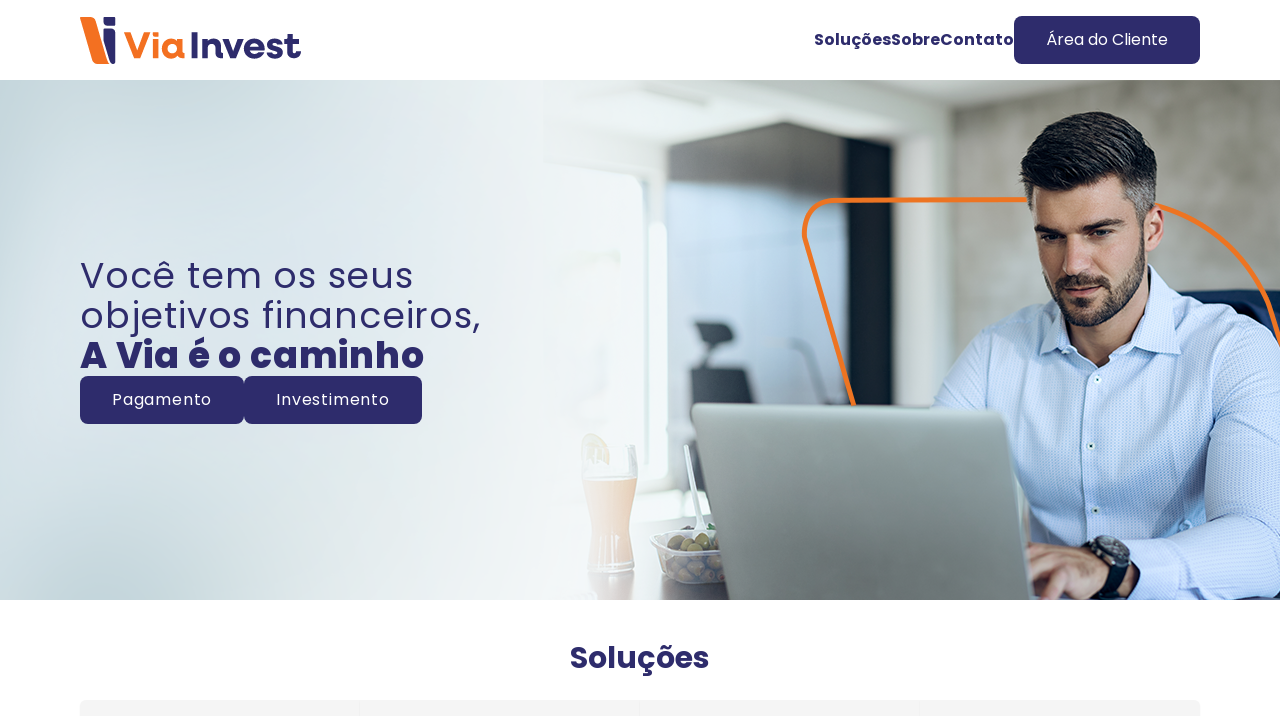

--- FILE ---
content_type: text/html; charset=utf-8
request_url: https://viainvest.com.br/
body_size: 8179
content:
<!DOCTYPE html><html lang="en"><head><meta charSet="utf-8"/><meta name="viewport" content="width=device-width, initial-scale=1"/><link rel="preconnect" href="https://fonts.googleapis.com"/><link rel="preconnect" href="https://fonts.gstatic.com"/><link rel="preload" href="/_next/static/media/e4af272ccee01ff0-s.p.woff2" as="font" crossorigin="" type="font/woff2"/><link rel="stylesheet" href="/_next/static/css/26b209d1d303388b.css" crossorigin="" data-precedence="next"/><link rel="preload" as="script" fetchPriority="low" href="/_next/static/chunks/webpack-8fb4a52f4b0a5f07.js" crossorigin=""/><script src="/_next/static/chunks/fd9d1056-07bedb5424be5396.js" async="" crossorigin=""></script><script src="/_next/static/chunks/69-24c16b28b1ac0df6.js" async="" crossorigin=""></script><script src="/_next/static/chunks/main-app-a0c1936d27906892.js" async="" crossorigin=""></script><script src="/_next/static/chunks/882-e0ad32b6e78089b6.js" async=""></script><script src="/_next/static/chunks/250-d904af75355d3123.js" async=""></script><script src="/_next/static/chunks/749-11138c4432dca031.js" async=""></script><script src="/_next/static/chunks/804-8256bd052dec6064.js" async=""></script><script src="/_next/static/chunks/app/(root)/layout-885acf65f8b5e057.js" async=""></script><script src="/_next/static/chunks/app/(root)/page-ccf555ae50bcf944.js" async=""></script><title>Via Invest</title><meta property="og:title" content="Via Invest"/><meta property="og:description" content="Impulsionamos seu negócio com soluções financeiras inovadoras."/><meta property="og:image" content="https://viainvest.com.br/banners/favicon.png"/><meta name="twitter:card" content="summary_large_image"/><meta name="twitter:title" content="Via Invest"/><meta name="twitter:description" content="Impulsionamos seu negócio com soluções financeiras inovadoras."/><meta name="twitter:image" content="https://viainvest.com.br/banners/favicon.png"/><link rel="icon" href="/favicon.ico" type="image/x-icon" sizes="67x67"/><meta name="next-size-adjust"/><link href="https://fonts.googleapis.com/css2?family=Poppins:ital,wght@0,100;0,200;0,300;0,400;0,500;0,600;0,700;0,800;0,900;1,100;1,200;1,300;1,400;1,500;1,600;1,700;1,800;1,900&amp;display=swap" rel="stylesheet"/><script src="/_next/static/chunks/polyfills-c67a75d1b6f99dc8.js" crossorigin="" noModule=""></script></head><body class="__className_f367f3 flex items-center flex-col min-h-screen scroll-smooth"><nav class="fixed flex justify-center bg-white z-50 w-screen lg:flex hidden px-2"><div style="max-width:1136px" class="py-4 bg-white w-full px-2"><div class="flex justify-between items-center"><a class="cursor-pointer" href="/"><img alt="logo" loading="lazy" width="221" height="47" decoding="async" data-nimg="1" style="color:transparent" src="/_next/static/media/via-invest.1593f1e1.svg"/></a><ul class="flex gap-12"><li><div class="flex h-full items-center"><a href="/#solutions"><span class="text-primary font-bold hover:text-secondary duration-75"> <!-- --> Soluções <!-- --> </span></a></div></li><li><div class="flex h-full items-center"><a href="/sobre"><span class="text-primary font-bold hover:text-secondary duration-75"> <!-- --> Sobre <!-- --> </span></a></div></li><li><div class="flex h-full items-center"><a href="/quero-ser-cliente"><span class="text-primary font-bold hover:text-secondary duration-75"> <!-- --> Contato <!-- --> </span></a></div></li><li><button class="py-3 block disabled:opacity-25 px-8 text-white text-center rounded-lg duration-75 undefined bg-primary hover:bg-secondary disabled:hover:bg-primary"> <!-- --> Área do Cliente <!-- --> </button></li></ul></div></div></nav><nav class="fixed flex justify-center p-2 items-center w-full bg-white z-50 md:flex lg:hidden px-2"><ul class="nav-mobile flex justify-between"><a class="cursor-pointer" href="/"><img alt="logo" loading="lazy" width="221" height="47" decoding="async" data-nimg="1" style="color:transparent" src="/_next/static/media/via-invest.1593f1e1.svg"/></a><li class="nav-item mt-2"><a class="nav-hamburguer"><div class="hamburguer "></div></a></li></ul><div class="nav-list-mobile w-screen hidden"><a class="cursor-pointer" href="/"><img alt="logo" loading="lazy" width="221" height="47" decoding="async" data-nimg="1" style="color:transparent" src="/_next/static/media/via-invest.1593f1e1.svg"/></a><ul class="flex flex-col items-center mt-8 gap-12"><li><div class="flex h-full items-center"><a href="/#solutions"><span class="text-primary font-bold hover:text-secondary duration-75"> <!-- --> Soluções <!-- --> </span></a></div></li><li><div class="flex h-full items-center"><a href="/sobre"><span class="text-primary font-bold hover:text-secondary duration-75"> <!-- --> Sobre <!-- --> </span></a></div></li><li><div class="flex h-full items-center"><a href="/quero-ser-cliente"><span class="text-primary font-bold hover:text-secondary duration-75"> <!-- --> Contato <!-- --> </span></a></div></li><li><button class="py-3 block disabled:opacity-25 px-8 text-white text-center rounded-lg duration-75 undefined bg-primary hover:bg-secondary disabled:hover:bg-primary"> <!-- --> Área do Cliente <!-- --> </button></li></ul></div></nav><main class="flex max-w-1136 p-2 flex-col items-center py-20 w-full h-max"><div class="relative  max-h-[520px] flex justify-center bg-cover bg-left w-screen max-w-entire h-screen" style="background-image:url(/banners/banner.png"><div class="flex w-1136 px-2 justify-center flex-col h-full gap-4 text-primary tracking-wider"><div class="flex flex-col"><h2 class="text-4xl font-regular">Você tem os seus <br/> objetivos financeiros,<br/></h2><h1 class="text-4xl font-extrabold"> <!-- -->A Via é o caminho<!-- --> </h1></div><div class="flex gap-2 flex-wrap"><a target="_self" class="py-3 block disabled:opacity-25 px-8 text-white text-center rounded-lg duration-75 undefined bg-primary hover:bg-secondary disabled:hover:bg-primary" href="https://soulpay.com.br/"> Pagamento </a><a target="_self" class="py-3 block disabled:opacity-25 px-8 text-white text-center rounded-lg duration-75 undefined bg-primary hover:bg-secondary disabled:hover:bg-primary" href="http://viaasset.com.br/"> Investimento </a></div></div></div><section class="mt-10 w-full flex flex-col gap-8 " id="solutions"><h1 class="text-primary font-bold text-center text-3xl">Soluções</h1><div class="flex items-center justify-center min-h-72 w-full flex-wrap"><div class="px-4 md:w-1/4 w-full cursor-pointer flex-grow bg-gray-100 h-60 max-h-72 hover:h-72 py-2 text-center font-semibold text-sm hover:bg-secondary text-white shadow-sm ease-in-out duration-150 group rounded-l-md  hover:rounded-md"><a target="_self" class="cursor-pointer text-primary hover:text-secondary" href="http://viaasset.com.br/"><div class="flex flex-col justify-around h-full align-middle"><div><div class="w-full"><img alt="s" loading="lazy" width="56" height="56" decoding="async" data-nimg="1" class="group-hover:text-white group-hover:brightness-[100] group-active:brightness-[100] fill-current align-middle m-auto" style="color:transparent" src="/_next/static/media/asset.c6e5d326.svg"/></div></div><div><h1 class="text-2xl group-hover:text-white break-words text-primary font-bold">Investimento<br/></h1></div><div><p class="font-normal h-8 group-hover:text-white text-primary">Gestão e estruturação de fundos e ativos.<!-- --> </p></div><p class="hidden text-white group-hover:block">SAIBA MAIS</p></div></a></div><div class="px-4 md:w-1/4 w-full cursor-pointer flex-grow bg-gray-100 h-60 max-h-72 hover:h-72 py-2 text-center font-semibold text-sm hover:bg-secondary text-white shadow-sm ease-in-out duration-150 group   hover:rounded-md"><a target="_self" class="cursor-pointer text-primary hover:text-secondary" href="/produtos"><div class="flex flex-col justify-around h-full align-middle"><div><div class="w-full"><img alt="s" loading="lazy" width="56" height="56" decoding="async" data-nimg="1" class="group-hover:text-white group-hover:brightness-[100] group-active:brightness-[100] fill-current align-middle m-auto" style="color:transparent" src="/_next/static/media/credit.cdfaaad1.svg"/></div></div><div><h1 class="text-2xl group-hover:text-white break-words text-primary font-bold">Crédito<br/></h1></div><div><p class="font-normal h-8 group-hover:text-white text-primary">Solucione fluxos com crédito ágil e inovador.<!-- --> </p></div><p class="hidden text-white group-hover:block">SAIBA MAIS</p></div></a></div><div class="px-4 md:w-1/4 w-full cursor-pointer flex-grow bg-gray-100 h-60 max-h-72 hover:h-72 py-2 text-center font-semibold text-sm hover:bg-secondary text-white shadow-sm ease-in-out duration-150 group   hover:rounded-md"><a target="_self" class="cursor-pointer text-primary hover:text-secondary" href="https://soulpay.com.br/"><div class="flex flex-col justify-around h-full align-middle"><div><div class="w-full"><img alt="s" loading="lazy" width="56" height="56" decoding="async" data-nimg="1" class="group-hover:text-white group-hover:brightness-[100] group-active:brightness-[100] fill-current align-middle m-auto" style="color:transparent" src="/_next/static/media/payment.035392a5.svg"/></div></div><div><h1 class="text-2xl group-hover:text-white break-words text-primary font-bold">Pagamento<br/></h1></div><div><p class="font-normal h-8 group-hover:text-white text-primary">Inovação e segurança em pagamentos.<!-- --> </p></div><p class="hidden text-white group-hover:block">SAIBA MAIS</p></div></a></div><div class="px-4 md:w-1/4 w-full cursor-pointer flex-grow bg-gray-100 h-60 max-h-72 hover:h-72 py-2 text-center font-semibold text-sm hover:bg-secondary text-white shadow-sm ease-in-out duration-150 group  rounded-r-md hover:rounded-md"><a target="_self" class="cursor-pointer text-primary hover:text-secondary" href="/via-mais"><div class="flex flex-col justify-around h-full align-middle"><div><div class="w-full"><img alt="s" loading="lazy" width="56" height="56" decoding="async" data-nimg="1" class="group-hover:text-white group-hover:brightness-[100] group-active:brightness-[100] fill-current align-middle m-auto" style="color:transparent" src="/_next/static/media/via-bank.a6b5365c.svg"/></div></div><div><h1 class="text-2xl group-hover:text-white break-words text-primary font-bold">Via+Digital<br/></h1></div><div><p class="font-normal h-8 group-hover:text-white text-primary">Agilize pagamentos e gerencie finanças.<!-- --> </p></div><p class="hidden text-white group-hover:block">SAIBA MAIS</p></div></a></div></div></section><section class="mt-10 w-full flex flex-col gap-8 mt-8" id="about"><div class="bg-gray-100 rounded-md relative px-8 my-12 py-8 flex gap-8 flex-col"><div class="flex justify-between gap-8 flex-col md:flex-row"><img alt="Imagem de coloboradores trabalhando" loading="lazy" width="516" height="321" decoding="async" data-nimg="1" class="md:w-1/2 w-full" style="color:transparent" srcSet="/_next/image?url=%2F_next%2Fstatic%2Fmedia%2Fvia-invest.a4cdb1cb.png&amp;w=640&amp;q=75 1x, /_next/image?url=%2F_next%2Fstatic%2Fmedia%2Fvia-invest.a4cdb1cb.png&amp;w=1080&amp;q=75 2x" src="/_next/image?url=%2F_next%2Fstatic%2Fmedia%2Fvia-invest.a4cdb1cb.png&amp;w=1080&amp;q=75"/><div class="md:w-1/2 w-full flex justify-center items-center flex-col flex-wrap"><div class="flex justify-center items-start flex-col gap-4"><h1 class="text-secondary font-bold text-center text-3xl">Sobre a Via Invest</h1><p class="max-w-fit">Impulsionamos seu negócio com soluções financeiras inovadoras. Na ViaInvest, criamos oportunidades sustentáveis para o crescimento. Comprometidos com excelência e transparência, construímos parcerias que fomentam prosperidade.</p><a target="_self" class="py-3 block disabled:opacity-25 px-8 text-white text-center rounded-lg duration-75 w-full md:w-auto bg-primary hover:bg-secondary disabled:hover:bg-primary" href="/sobre">Saiba Mais</a></div></div></div><div class="grid grid-cols-1 md:grid-cols-2 gap-4"><div class="rounded-md relative flex flex-col bg-white h-48" id="counter-card"><div class="py-3 px-5 h-full w-full flex flex-col items-center gap-2 justify-center"><h3 class="text-3xl font-bold text-primary"><span class="text-primary "> +</span></h3><p class="text-blue-200 0 text-center"> <!-- -->Base de clientes ativos<!-- --> </p></div></div><div class="rounded-md relative flex flex-col bg-white h-48" id="counter-card"><div class="py-3 px-5 h-full w-full flex flex-col items-center gap-2 justify-center"><h3 class="text-3xl font-bold text-primary"><span class="text-primary "></span></h3><p class="text-blue-200 0 text-center"> <!-- -->Operações / Ano<!-- --> </p></div></div><div class="rounded-md relative flex flex-col bg-white h-48" id="counter-card"><div class="py-3 px-5 h-full w-full flex flex-col items-center gap-2 justify-center"><h3 class="text-3xl font-bold text-primary">R$ <span class="text-primary "> BI</span></h3><p class="text-blue-200 0 text-center"> <!-- -->Volume de operações de crédito negociados nos últimos 5 anos<!-- --> </p></div></div><div class="rounded-md relative flex flex-col bg-white h-48" id="counter-card"><div class="py-3 px-5 h-full w-full flex flex-col items-center gap-2 justify-center"><h3 class="text-3xl font-bold text-primary">R$ <span class="text-primary "> MM</span></h3><p class="text-blue-200 0 text-center"> <!-- -->Exposição média em carteira de crédito nos últimos 5 anos<!-- --> </p></div></div></div></div></section><section class="mt-10 w-full flex flex-col gap-8 "><div class="flex flex-col gap-10"><div class="flex flex-wrap flex-row w-full"><div class="w-full md:w-1/2 flex justify-center items-center"><div class="w-full p-8 md:p-0 md:w-8/12 justify-center flex-col flex gap-4"><h3 class="text-secondary font-bold text-3xl"> <!-- -->Soulpay<!-- --> </h3><p> <!-- -->Soulpay revoluciona pagamentos com maquininhas inovadoras e soluções financeiras integradas. Flex, Ultra e Pro: escolha a ideal para seu negócio crescer com tecnologia e segurança<!-- --> </p><a target="_self" class="py-3 block disabled:opacity-25 px-8 text-white text-center rounded-lg duration-75 undefined bg-primary hover:bg-secondary disabled:hover:bg-primary" href="https://soulpay.com.br/">Saiba Mais</a></div></div><div class="w-full md:w-1/2"><img alt="s" loading="lazy" width="602" height="347" decoding="async" data-nimg="1" style="color:transparent" srcSet="/_next/image?url=%2F_next%2Fstatic%2Fmedia%2Fsoulpay.e43632a1.png&amp;w=640&amp;q=75 1x, /_next/image?url=%2F_next%2Fstatic%2Fmedia%2Fsoulpay.e43632a1.png&amp;w=1920&amp;q=75 2x" src="/_next/image?url=%2F_next%2Fstatic%2Fmedia%2Fsoulpay.e43632a1.png&amp;w=1920&amp;q=75"/></div></div><div class="flex flex-wrap flex-row-reverse w-full"><div class="w-full md:w-1/2 flex justify-center items-center"><div class="w-full p-8 md:p-0 md:w-8/12 justify-center flex-col flex gap-4"><h3 class="text-secondary font-bold text-3xl"> <!-- -->Via Asset<!-- --> </h3><p> <!-- -->A ViaAsset é uma gestora de fundos de investimento que foca em maximizar a rentabilidade e oferecer soluções inovadoras e personalizadas, assegurando a excelência e transparência na gestão de ativos.<!-- --> </p><a target="_self" class="py-3 block disabled:opacity-25 px-8 text-white text-center rounded-lg duration-75 undefined bg-primary hover:bg-secondary disabled:hover:bg-primary" href="http://viaasset.com.br/">Saiba Mais</a></div></div><div class="w-full md:w-1/2"><img alt="s" loading="lazy" width="605" height="353" decoding="async" data-nimg="1" style="color:transparent" src="/_next/static/media/via-asset.50d626f7.svg"/></div></div></div></section><section class="mt-10 w-full flex flex-col gap-8 flex" id="blog-articles"></section><div class="mt-12"><a target="_blank" class="py-3 block disabled:opacity-25 px-8 text-white text-center rounded-lg duration-75 w-full mx-auto bg-primary hover:bg-secondary disabled:hover:bg-primary" href="https://api.whatsapp.com/send?1=pt_BR&amp;phone=551155552144&amp;text=Olá, ViaInvest! Estou interessado em saber mais sobre como se tornar um cliente e explorar suas soluções financeiras. Por favor, poderiam me fornecer mais informações?">Fale com nossos especialistas</a></div></main><footer class="mt-auto w-full"><div class="flex flex-wrap w-full justify-center items-center flex-col min-h-48 gap-4 h-full px-4 py-8 bg-secondary"><div class="max-w-1136"><div class="flex-wrap flex-row w-full flex justify-between"><div class="w-full px-2 md:w-1/2 flex flex-col py-2"> <h3 class="text-2xl font-bold text-primary">Receba nossos insights no seu email</h3><p class=" text-black text-lg">Preencha seus dados ao lado e receba nossa newsletter com informações de mercado e finanças.</p> </div><div class="w-full px-2 md:w-1/2 "> <form><div class="flex flex-wrap flex-row w-full gap-2 md:gap-0"><div class="w-full px-2 md:w-1/2 "> <input class="rounded p-2 outline-none flex-1 w-full text-primary bg-white text-md placeholder:text-blue-200 placeholder:tracking-wide border-[1px]" placeholder="Nome" name="name"/> </div><div class="w-full px-2 md:w-1/2 "> <input class="rounded p-2 outline-none flex-1 w-full text-primary bg-white text-md placeholder:text-blue-200 placeholder:tracking-wide border-[1px]" placeholder="Email" name="email"/> </div></div><div class="px-2 py-2 w-full"><button class="py-3 block disabled:opacity-25 px-8 text-white text-center rounded-lg duration-75 undefined bg-primary hover:bg-blue-200 w-full disabled:hover:bg-primary"> <!-- --> Enviar <!-- --> </button></div></form> </div></div></div></div><div class="flex flex-wrap flex-row w-full min-h-[446px] mt-4 bg-primary justify-center h-full"><div class="w-screen max-w-1136 py-6 flex md:gap-0 gap-8 flex-col items-center md:items-start md:justify-between"><a class="cursor-pointer" href="/"><img alt="logo" loading="lazy" width="221" height="46" decoding="async" data-nimg="1" style="color:transparent" src="/_next/static/media/via-invest.3b3d953b.svg"/></a><div class="md:justify-between justify-center gap-6 md:gap-0 flex flex-col md:flex-row text-white w-full"><div class="flex flex-wrap w-full md:justify-between justify-center gap-6 md:gap-0 flex-col md:flex-row text-white"><ul class="flex flex-col w-full md:w-auto md:items-start items-center gap-4 md:gap-8 relative"><h5 class="text-white font-bold  text-md">Soluções</h5><li><a target="_self" class="cursor-pointer text-white hover:text-secondary" href="http://viaasset.com.br/">Investimento</a></li><li><a target="_self" class="cursor-pointer text-white hover:text-secondary" href="/produtos">Crédito</a></li><li><a target="_self" class="cursor-pointer text-white hover:text-secondary" href="/">Pagamento</a></li><li><a target="_self" class="cursor-pointer text-white hover:text-secondary" href="/via-mais">Via+Digital</a></li><li><p class="text-white bottom-0 w-96 hidden md:block text-nowrap max-w-14 whitespace-nowrap">© <!-- -->2026<!-- --> ViaInvest . Todos os direitos reservados</p></li></ul><ul class="flex flex-col w-full md:w-auto md:items-start items-center gap-4 md:gap-8 relative"><h5 class="text-white font-bold  text-md">Sobre</h5><li><a target="_self" class="cursor-pointer text-white hover:text-secondary" href="/sobre">A ViaInvest</a></li><li><a target="_self" class="cursor-pointer text-white hover:text-secondary" href="/manifesto">Manifesto</a></li><li><a target="_blank" class="cursor-pointer text-white hover:text-secondary" href="https://grupoviainvest.vagas.solides.com.br/">Trabalhe Conosco</a></li></ul><ul class="flex flex-col w-full md:w-auto md:items-start items-center gap-4 md:gap-8 relative"><div class="flex flex-col w-full justify-between items-center h-auto md:h-full "><div class="flex flex-col gap-4 items-center md:items-start md:gap-8"><h5 class="text-white font-bold  text-md"> Nossas redes </h5><div class="flex flex-wrap flex-row w-full gap-4"><a target="_blank" href="https://www.facebook.com/grupoviainvest"><div class="border-white border-2 hover:bg-secondary bg-transparent flex justify-center items-center cursor-pointer" style="border-radius:50%;width:38px;height:38px"><img alt="Logo do Facebook" loading="lazy" width="12" height="24" decoding="async" data-nimg="1" class="h-6" style="color:transparent" src="/_next/static/media/facebook.a12a2576.svg"/></div></a><a target="_blank" href="https://www.linkedin.com/company/grupoviainvest/"><div class="border-white border-2 hover:bg-secondary bg-transparent flex justify-center items-center cursor-pointer" style="border-radius:50%;width:38px;height:38px"><img alt="Logo do LinkedIn" loading="lazy" width="20" height="20" decoding="async" data-nimg="1" class="h-6" style="color:transparent" src="/_next/static/media/linkedin.2a45a340.svg"/></div></a><a target="_blank" href="https://www.instagram.com/grupoviainvest/"><div class="border-white border-2 hover:bg-secondary bg-transparent flex justify-center items-center cursor-pointer" style="border-radius:50%;width:38px;height:38px"><img alt="Logo do Instagram" loading="lazy" width="22" height="22" decoding="async" data-nimg="1" class="h-6" style="color:transparent" src="/_next/static/media/instagram.195e493d.svg"/></div></a><a target="_blank" href="https://api.whatsapp.com/send?1=pt_BR&amp;phone=551155552144&amp;text=Ol%C3%A1%2C%20Quero%20falar%20com%20um%20especialista"><div class="border-white border-2 hover:bg-secondary bg-transparent flex justify-center items-center cursor-pointer" style="border-radius:50%;width:38px;height:38px"><img alt="Logo do WhatsApp" loading="lazy" width="22" height="22" decoding="async" data-nimg="1" class="h-6" style="color:transparent" src="/_next/static/media/whatsapp.56d2c38f.svg"/></div></a></div></div></div></ul><ul class="flex flex-col w-full md:w-auto md:items-start items-center gap-4 md:gap-8 relative"><h5 class="text-white font-bold  text-md">Fale Conosco</h5><p> (11) 5555-2144 </p><p> institucional@viainvest.com.br </p><p class="text-center md:text-left"> Rua do Paraíso, 148 - 9º Andar<br/>São Paulo - SP<br/>CEP 04103-000</p><p class="text-white none md:block"><a class="cursor-pointer text-white hover:text-secondary" href="/politica-de-privacidade">Política de Privacidade</a></p></ul></div><div class="flex-wrap flex-row w-full block md:hidden justify-between text-center"><p class="text-white text-center bottom-0 none md:block w-full">© <!-- -->2026<!-- --> ViaInvest . Todos os direitos reservados</p><p class="text-white none md:block"><a target="_blank" class="cursor-pointer text-white hover:text-secondary" href="/politica-de-privacidade">Política de Privacidade</a></p></div></div></div></div></footer><script src="/_next/static/chunks/webpack-8fb4a52f4b0a5f07.js" crossorigin="" async=""></script><script>(self.__next_f=self.__next_f||[]).push([0]);self.__next_f.push([2,null])</script><script>self.__next_f.push([1,"1:HL[\"/_next/static/media/e4af272ccee01ff0-s.p.woff2\",\"font\",{\"crossOrigin\":\"\",\"type\":\"font/woff2\"}]\n2:HL[\"/_next/static/css/26b209d1d303388b.css\",\"style\",{\"crossOrigin\":\"\"}]\n0:\"$L3\"\n"])</script><script>self.__next_f.push([1,"4:I[7690,[],\"\"]\n6:I[5250,[\"882\",\"static/chunks/882-e0ad32b6e78089b6.js\",\"250\",\"static/chunks/250-d904af75355d3123.js\",\"749\",\"static/chunks/749-11138c4432dca031.js\",\"804\",\"static/chunks/804-8256bd052dec6064.js\",\"332\",\"static/chunks/app/(root)/layout-885acf65f8b5e057.js\"],\"\"]\n7:I[1749,[\"882\",\"static/chunks/882-e0ad32b6e78089b6.js\",\"250\",\"static/chunks/250-d904af75355d3123.js\",\"749\",\"static/chunks/749-11138c4432dca031.js\",\"804\",\"static/chunks/804-8256bd052dec6064.js\",\"332\",\"static/chunks/app/(root)/layout-885a"])</script><script>self.__next_f.push([1,"cf65f8b5e057.js\"],\"Image\"]\n8:I[852,[\"882\",\"static/chunks/882-e0ad32b6e78089b6.js\",\"250\",\"static/chunks/250-d904af75355d3123.js\",\"749\",\"static/chunks/749-11138c4432dca031.js\",\"707\",\"static/chunks/app/(root)/page-ccf555ae50bcf944.js\"],\"\"]\na:I[49,[\"882\",\"static/chunks/882-e0ad32b6e78089b6.js\",\"250\",\"static/chunks/250-d904af75355d3123.js\",\"749\",\"static/chunks/749-11138c4432dca031.js\",\"804\",\"static/chunks/804-8256bd052dec6064.js\",\"332\",\"static/chunks/app/(root)/layout-885acf65f8b5e057.js\"],\"ViaInvestNav\"]\nb:I[56"])</script><script>self.__next_f.push([1,"13,[],\"\"]\nc:I[1778,[],\"\"]\nd:I[4247,[\"882\",\"static/chunks/882-e0ad32b6e78089b6.js\",\"250\",\"static/chunks/250-d904af75355d3123.js\",\"749\",\"static/chunks/749-11138c4432dca031.js\",\"804\",\"static/chunks/804-8256bd052dec6064.js\",\"332\",\"static/chunks/app/(root)/layout-885acf65f8b5e057.js\"],\"\"]\nf:I[8955,[],\"\"]\n10:[]\n"])</script><script>self.__next_f.push([1,"3:[[[\"$\",\"link\",\"0\",{\"rel\":\"stylesheet\",\"href\":\"/_next/static/css/26b209d1d303388b.css\",\"precedence\":\"next\",\"crossOrigin\":\"\"}]],[\"$\",\"$L4\",null,{\"buildId\":\"HX51pZ63OtAoOuxxuAuoU\",\"assetPrefix\":\"\",\"initialCanonicalUrl\":\"/\",\"initialTree\":[\"\",{\"children\":[\"(root)\",{\"children\":[\"__PAGE__\",{}]}]},\"$undefined\",\"$undefined\",true],\"initialSeedData\":[\"\",{\"children\":[\"(root)\",{\"children\":[\"__PAGE__\",{},[\"$L5\",[\"$\",\"main\",null,{\"className\":\"flex max-w-1136 p-2 flex-col items-center py-20 w-full h-max\",\"children\":[[\"$\",\"div\",null,{\"className\":\"relative  max-h-[520px] flex justify-center bg-cover bg-left w-screen max-w-entire h-screen\",\"style\":{\"backgroundImage\":\"url(/banners/banner.png\"},\"children\":[\"$\",\"div\",null,{\"className\":\"flex w-1136 px-2 justify-center flex-col h-full gap-4 text-primary tracking-wider\",\"children\":[[\"$\",\"div\",null,{\"className\":\"flex flex-col\",\"children\":[[\"$\",\"h2\",null,{\"className\":\"text-4xl font-regular\",\"children\":[[\"Você tem os seus \",[\"$\",\"br\",null,{}]],[\" objetivos financeiros,\",[\"$\",\"br\",null,{}]]]}],[\"$\",\"h1\",null,{\"className\":\"text-4xl font-extrabold\",\"children\":[\" \",\"A Via é o caminho\",\" \"]}]]}],[\"$\",\"div\",null,{\"className\":\"flex gap-2 flex-wrap\",\"children\":[[\"$\",\"$L6\",null,{\"target\":\"_self\",\"href\":\"https://soulpay.com.br/\",\"className\":\"py-3 block disabled:opacity-25 px-8 text-white text-center rounded-lg duration-75 undefined bg-primary hover:bg-secondary disabled:hover:bg-primary\",\"children\":\" Pagamento \"}],[\"$\",\"$L6\",null,{\"target\":\"_self\",\"href\":\"http://viaasset.com.br/\",\"className\":\"py-3 block disabled:opacity-25 px-8 text-white text-center rounded-lg duration-75 undefined bg-primary hover:bg-secondary disabled:hover:bg-primary\",\"children\":\" Investimento \"}]]}]]}]}],[\"$\",\"section\",null,{\"className\":\"mt-10 w-full flex flex-col gap-8 \",\"id\":\"solutions\",\"children\":[[\"$\",\"h1\",null,{\"className\":\"text-primary font-bold text-center text-3xl\",\"children\":\"Soluções\"}],[\"$\",\"div\",null,{\"className\":\"flex items-center justify-center min-h-72 w-full flex-wrap\",\"children\":[[\"$\",\"div\",null,{\"className\":\"px-4 md:w-1/4 w-full cursor-pointer flex-grow bg-gray-100 h-60 max-h-72 hover:h-72 py-2 text-center font-semibold text-sm hover:bg-secondary text-white shadow-sm ease-in-out duration-150 group rounded-l-md  hover:rounded-md\",\"children\":[\"$\",\"$L6\",null,{\"href\":\"http://viaasset.com.br/\",\"target\":\"_self\",\"className\":\"cursor-pointer text-primary hover:text-secondary\",\"children\":[\"$\",\"div\",null,{\"className\":\"flex flex-col justify-around h-full align-middle\",\"children\":[[\"$\",\"div\",null,{\"children\":[\"$\",\"div\",null,{\"className\":\"w-full\",\"children\":[\"$\",\"$L7\",null,{\"src\":{\"src\":\"/_next/static/media/asset.c6e5d326.svg\",\"height\":24,\"width\":24,\"blurWidth\":0,\"blurHeight\":0},\"height\":56,\"width\":56,\"alt\":\"s\",\"className\":\"group-hover:text-white group-hover:brightness-[100] group-active:brightness-[100] fill-current align-middle m-auto\"}]}]}],[\"$\",\"div\",null,{\"children\":[\"$\",\"h1\",null,{\"className\":\"text-2xl group-hover:text-white break-words text-primary font-bold\",\"children\":[[\"Investimento\",[\"$\",\"br\",null,{}]]]}]}],[\"$\",\"div\",null,{\"children\":[\"$\",\"p\",null,{\"className\":\"font-normal h-8 group-hover:text-white text-primary\",\"children\":[\"Gestão e estruturação de fundos e ativos.\",\" \"]}]}],[\"$\",\"p\",null,{\"className\":\"hidden text-white group-hover:block\",\"children\":\"SAIBA MAIS\"}]]}]}]}],[\"$\",\"div\",null,{\"className\":\"px-4 md:w-1/4 w-full cursor-pointer flex-grow bg-gray-100 h-60 max-h-72 hover:h-72 py-2 text-center font-semibold text-sm hover:bg-secondary text-white shadow-sm ease-in-out duration-150 group   hover:rounded-md\",\"children\":[\"$\",\"$L6\",null,{\"href\":\"/produtos\",\"target\":\"_self\",\"className\":\"cursor-pointer text-primary hover:text-secondary\",\"children\":[\"$\",\"div\",null,{\"className\":\"flex flex-col justify-around h-full align-middle\",\"children\":[[\"$\",\"div\",null,{\"children\":[\"$\",\"div\",null,{\"className\":\"w-full\",\"children\":[\"$\",\"$L7\",null,{\"src\":{\"src\":\"/_next/static/media/credit.cdfaaad1.svg\",\"height\":24,\"width\":24,\"blurWidth\":0,\"blurHeight\":0},\"height\":56,\"width\":56,\"alt\":\"s\",\"className\":\"group-hover:text-white group-hover:brightness-[100] group-active:brightness-[100] fill-current align-middle m-auto\"}]}]}],[\"$\",\"div\",null,{\"children\":[\"$\",\"h1\",null,{\"className\":\"text-2xl group-hover:text-white break-words text-primary font-bold\",\"children\":[[\"Crédito\",[\"$\",\"br\",null,{}]]]}]}],[\"$\",\"div\",null,{\"children\":[\"$\",\"p\",null,{\"className\":\"font-normal h-8 group-hover:text-white text-primary\",\"children\":[\"Solucione fluxos com crédito ágil e inovador.\",\" \"]}]}],[\"$\",\"p\",null,{\"className\":\"hidden text-white group-hover:block\",\"children\":\"SAIBA MAIS\"}]]}]}]}],[\"$\",\"div\",null,{\"className\":\"px-4 md:w-1/4 w-full cursor-pointer flex-grow bg-gray-100 h-60 max-h-72 hover:h-72 py-2 text-center font-semibold text-sm hover:bg-secondary text-white shadow-sm ease-in-out duration-150 group   hover:rounded-md\",\"children\":[\"$\",\"$L6\",null,{\"href\":\"https://soulpay.com.br/\",\"target\":\"_self\",\"className\":\"cursor-pointer text-primary hover:text-secondary\",\"children\":[\"$\",\"div\",null,{\"className\":\"flex flex-col justify-around h-full align-middle\",\"children\":[[\"$\",\"div\",null,{\"children\":[\"$\",\"div\",null,{\"className\":\"w-full\",\"children\":[\"$\",\"$L7\",null,{\"src\":{\"src\":\"/_next/static/media/payment.035392a5.svg\",\"height\":24,\"width\":24,\"blurWidth\":0,\"blurHeight\":0},\"height\":56,\"width\":56,\"alt\":\"s\",\"className\":\"group-hover:text-white group-hover:brightness-[100] group-active:brightness-[100] fill-current align-middle m-auto\"}]}]}],[\"$\",\"div\",null,{\"children\":[\"$\",\"h1\",null,{\"className\":\"text-2xl group-hover:text-white break-words text-primary font-bold\",\"children\":[[\"Pagamento\",[\"$\",\"br\",null,{}]]]}]}],[\"$\",\"div\",null,{\"children\":[\"$\",\"p\",null,{\"className\":\"font-normal h-8 group-hover:text-white text-primary\",\"children\":[\"Inovação e segurança em pagamentos.\",\" \"]}]}],[\"$\",\"p\",null,{\"className\":\"hidden text-white group-hover:block\",\"children\":\"SAIBA MAIS\"}]]}]}]}],[\"$\",\"div\",null,{\"className\":\"px-4 md:w-1/4 w-full cursor-pointer flex-grow bg-gray-100 h-60 max-h-72 hover:h-72 py-2 text-center font-semibold text-sm hover:bg-secondary text-white shadow-sm ease-in-out duration-150 group  rounded-r-md hover:rounded-md\",\"children\":[\"$\",\"$L6\",null,{\"href\":\"/via-mais\",\"target\":\"_self\",\"className\":\"cursor-pointer text-primary hover:text-secondary\",\"children\":[\"$\",\"div\",null,{\"className\":\"flex flex-col justify-around h-full align-middle\",\"children\":[[\"$\",\"div\",null,{\"children\":[\"$\",\"div\",null,{\"className\":\"w-full\",\"children\":[\"$\",\"$L7\",null,{\"src\":{\"src\":\"/_next/static/media/via-bank.a6b5365c.svg\",\"height\":24,\"width\":24,\"blurWidth\":0,\"blurHeight\":0},\"height\":56,\"width\":56,\"alt\":\"s\",\"className\":\"group-hover:text-white group-hover:brightness-[100] group-active:brightness-[100] fill-current align-middle m-auto\"}]}]}],[\"$\",\"div\",null,{\"children\":[\"$\",\"h1\",null,{\"className\":\"text-2xl group-hover:text-white break-words text-primary font-bold\",\"children\":[[\"Via+Digital\",[\"$\",\"br\",null,{}]]]}]}],[\"$\",\"div\",null,{\"children\":[\"$\",\"p\",null,{\"className\":\"font-normal h-8 group-hover:text-white text-primary\",\"children\":[\"Agilize pagamentos e gerencie finanças.\",\" \"]}]}],[\"$\",\"p\",null,{\"className\":\"hidden text-white group-hover:block\",\"children\":\"SAIBA MAIS\"}]]}]}]}]]}]]}],[\"$\",\"section\",null,{\"className\":\"mt-10 w-full flex flex-col gap-8 mt-8\",\"id\":\"about\",\"children\":[\"$\",\"div\",null,{\"className\":\"bg-gray-100 rounded-md relative px-8 my-12 py-8 flex gap-8 flex-col\",\"children\":[[\"$\",\"div\",null,{\"className\":\"flex justify-between gap-8 flex-col md:flex-row\",\"children\":[[\"$\",\"$L7\",null,{\"alt\":\"Imagem de coloboradores trabalhando\",\"src\":{\"src\":\"/_next/static/media/via-invest.a4cdb1cb.png\",\"height\":321,\"width\":516,\"blurDataURL\":\"[data-uri]\",\"blurWidth\":8,\"blurHeight\":5},\"className\":\"md:w-1/2 w-full\"}],[\"$\",\"div\",null,{\"className\":\"md:w-1/2 w-full flex justify-center items-center flex-col flex-wrap\",\"children\":[\"$\",\"div\",null,{\"className\":\"flex justify-center items-start flex-col gap-4\",\"children\":[[\"$\",\"h1\",null,{\"className\":\"text-secondary font-bold text-center text-3xl\",\"children\":\"Sobre a Via Invest\"}],[\"$\",\"p\",null,{\"className\":\"max-w-fit\",\"children\":\"Impulsionamos seu negócio com soluções financeiras inovadoras. Na ViaInvest, criamos oportunidades sustentáveis para o crescimento. Comprometidos com excelência e transparência, construímos parcerias que fomentam prosperidade.\"}],[\"$\",\"$L6\",null,{\"target\":\"_self\",\"href\":\"/sobre\",\"className\":\"py-3 block disabled:opacity-25 px-8 text-white text-center rounded-lg duration-75 w-full md:w-auto bg-primary hover:bg-secondary disabled:hover:bg-primary\",\"children\":\"Saiba Mais\"}]]}]}]]}],[\"$\",\"div\",null,{\"className\":\"grid grid-cols-1 md:grid-cols-2 gap-4\",\"children\":[[\"$\",\"$L8\",null,{\"countTo\":800,\"description\":\"Base de clientes ativos\",\"afterCount\":\"+\"}],[\"$\",\"$L8\",null,{\"countTo\":4000,\"description\":\"Operações / Ano\"}],[\"$\",\"$L8\",null,{\"countTo\":3.64,\"beforeCount\":\"R$\",\"afterCount\":\"BI\",\"description\":\"Volume de operações de crédito negociados nos últimos 5 anos\"}],[\"$\",\"$L8\",null,{\"countTo\":644,\"beforeCount\":\"R$\",\"afterCount\":\"MM\",\"description\":\"Exposição média em carteira de crédito nos últimos 5 anos\"}]]}]]}]}],[\"$\",\"section\",null,{\"className\":\"mt-10 w-full flex flex-col gap-8 \",\"children\":[\"$\",\"div\",null,{\"className\":\"flex flex-col gap-10\",\"children\":[[\"$\",\"div\",null,{\"style\":{},\"className\":\"flex flex-wrap flex-row w-full\",\"children\":[[\"$\",\"div\",null,{\"className\":\"w-full md:w-1/2 flex justify-center items-center\",\"children\":[\"$\",\"div\",null,{\"className\":\"w-full p-8 md:p-0 md:w-8/12 justify-center flex-col flex gap-4\",\"children\":[[\"$\",\"h3\",null,{\"className\":\"text-secondary font-bold text-3xl\",\"children\":[\" \",\"Soulpay\",\" \"]}],[\"$\",\"p\",null,{\"children\":[\" \",\"Soulpay revoluciona pagamentos com maquininhas inovadoras e soluções financeiras integradas. Flex, Ultra e Pro: escolha a ideal para seu negócio crescer com tecnologia e segurança\",\" \"]}],[\"$\",\"$L6\",null,{\"target\":\"_self\",\"href\":\"https://soulpay.com.br/\",\"className\":\"py-3 block disabled:opacity-25 px-8 text-white text-center rounded-lg duration-75 undefined bg-primary hover:bg-secondary disabled:hover:bg-primary\",\"children\":\"Saiba Mais\"}]]}]}],[\"$\",\"div\",null,{\"className\":\"w-full md:w-1/2\",\"children\":[\"$\",\"$L7\",null,{\"src\":{\"src\":\"/_next/static/media/soulpay.e43632a1.png\",\"height\":347,\"width\":602,\"blurDataURL\":\"[data-uri]\",\"blurWidth\":8,\"blurHeight\":5},\"alt\":\"s\"}]}]]}],[\"$\",\"div\",null,{\"style\":{},\"className\":\"flex flex-wrap flex-row-reverse w-full\",\"children\":[[\"$\",\"div\",null,{\"className\":\"w-full md:w-1/2 flex justify-center items-center\",\"children\":[\"$\",\"div\",null,{\"className\":\"w-full p-8 md:p-0 md:w-8/12 justify-center flex-col flex gap-4\",\"children\":[[\"$\",\"h3\",null,{\"className\":\"text-secondary font-bold text-3xl\",\"children\":[\" \",\"Via Asset\",\" \"]}],[\"$\",\"p\",null,{\"children\":[\" \",\"A ViaAsset é uma gestora de fundos de investimento que foca em maximizar a rentabilidade e oferecer soluções inovadoras e personalizadas, assegurando a excelência e transparência na gestão de ativos.\",\" \"]}],[\"$\",\"$L6\",null,{\"target\":\"_self\",\"href\":\"http://viaasset.com.br/\",\"className\":\"py-3 block disabled:opacity-25 px-8 text-white text-center rounded-lg duration-75 undefined bg-primary hover:bg-secondary disabled:hover:bg-primary\",\"children\":\"Saiba Mais\"}]]}]}],[\"$\",\"div\",null,{\"className\":\"w-full md:w-1/2\",\"children\":[\"$\",\"$L7\",null,{\"src\":{\"src\":\"/_next/static/media/via-asset.50d626f7.svg\",\"height\":353,\"width\":605,\"blurWidth\":0,\"blurHeight\":0},\"alt\":\"s\"}]}]]}]]}]}],\"$L9\",[\"$\",\"div\",null,{\"className\":\"mt-12\",\"children\":[\"$\",\"$L6\",null,{\"target\":\"_blank\",\"href\":\"https://api.whatsapp.com/send?1=pt_BR\u0026phone=551155552144\u0026text=Olá, ViaInvest! Estou interessado em saber mais sobre como se tornar um cliente e explorar suas soluções financeiras. Por favor, poderiam me fornecer mais informações?\",\"className\":\"py-3 block disabled:opacity-25 px-8 text-white text-center rounded-lg duration-75 w-full mx-auto bg-primary hover:bg-secondary disabled:hover:bg-primary\",\"children\":\"Fale com nossos especialistas\"}]}]]}],null]]},[null,[[\"$\",\"$La\",null,{}],[\"$\",\"$Lb\",null,{\"parallelRouterKey\":\"children\",\"segmentPath\":[\"children\",\"(root)\",\"children\"],\"loading\":\"$undefined\",\"loadingStyles\":\"$undefined\",\"loadingScripts\":\"$undefined\",\"hasLoading\":false,\"error\":\"$undefined\",\"errorStyles\":\"$undefined\",\"errorScripts\":\"$undefined\",\"template\":[\"$\",\"$Lc\",null,{}],\"templateStyles\":\"$undefined\",\"templateScripts\":\"$undefined\",\"notFound\":\"$undefined\",\"notFoundStyles\":\"$undefined\",\"styles\":null}],[\"$\",\"footer\",null,{\"className\":\"mt-auto w-full\",\"children\":[[\"$\",\"div\",null,{\"style\":{},\"className\":\"flex flex-wrap w-full justify-center items-center flex-col min-h-48 gap-4 h-full px-4 py-8 bg-secondary\",\"children\":[\"$\",\"div\",null,{\"className\":\"max-w-1136\",\"children\":[\"$\",\"div\",null,{\"style\":{},\"className\":\"flex-wrap flex-row w-full flex justify-between\",\"children\":[[\"$\",\"div\",null,{\"className\":\"w-full px-2 md:w-1/2 flex flex-col py-2\",\"children\":[\" \",[[\"$\",\"h3\",null,{\"className\":\"text-2xl font-bold text-primary\",\"children\":\"Receba nossos insights no seu email\"}],[\"$\",\"p\",null,{\"className\":\" text-black text-lg\",\"children\":\"Preencha seus dados ao lado e receba nossa newsletter com informações de mercado e finanças.\"}]],\" \"]}],[\"$\",\"div\",null,{\"className\":\"w-full px-2 md:w-1/2 \",\"children\":[\" \",[\"$\",\"$Ld\",null,{}],\" \"]}]]}]}]}],[\"$\",\"div\",null,{\"style\":{},\"className\":\"flex flex-wrap flex-row w-full min-h-[446px] mt-4 bg-primary justify-center h-full\",\"children\":[\"$\",\"div\",null,{\"className\":\"w-screen max-w-1136 py-6 flex md:gap-0 gap-8 flex-col items-center md:items-start md:justify-between\",\"children\":[[\"$\",\"$L6\",null,{\"className\":\"cursor-pointer\",\"href\":\"/\",\"children\":[\"$\",\"$L7\",null,{\"alt\":\"logo\",\"width\":221,\"src\":{\"src\":\"/_next/static/media/via-invest.3b3d953b.svg\",\"height\":35,\"width\":169,\"blurWidth\":0,\"blurHeight\":0}}]}],[\"$\",\"div\",null,{\"className\":\"md:justify-between justify-center gap-6 md:gap-0 flex flex-col md:flex-row text-white w-full\",\"children\":[[\"$\",\"div\",null,{\"style\":{},\"className\":\"flex flex-wrap w-full md:justify-between justify-center gap-6 md:gap-0 flex-col md:flex-row text-white\",\"children\":[[\"$\",\"ul\",null,{\"className\":\"flex flex-col w-full md:w-auto md:items-start items-center gap-4 md:gap-8 relative\",\"children\":[[\"$\",\"h5\",null,{\"className\":\"text-white font-bold  text-md\",\"children\":\"Soluções\"}],[\"$\",\"li\",null,{\"children\":[\"$\",\"$L6\",null,{\"href\":\"http://viaasset.com.br/\",\"target\":\"_self\",\"className\":\"cursor-pointer text-white hover:text-secondary\",\"children\":\"Investimento\"}]}],[\"$\",\"li\",null,{\"children\":[\"$\",\"$L6\",null,{\"href\":\"/produtos\",\"target\":\"_self\",\"className\":\"cursor-pointer text-white hover:text-secondary\",\"children\":\"Crédito\"}]}],[\"$\",\"li\",null,{\"children\":[\"$\",\"$L6\",null,{\"href\":\"/\",\"target\":\"_self\",\"className\":\"cursor-pointer text-white hover:text-secondary\",\"children\":\"Pagamento\"}]}],[\"$\",\"li\",null,{\"children\":[\"$\",\"$L6\",null,{\"href\":\"/via-mais\",\"target\":\"_self\",\"className\":\"cursor-pointer text-white hover:text-secondary\",\"children\":\"Via+Digital\"}]}],[\"$\",\"li\",null,{\"children\":[\"$\",\"p\",null,{\"className\":\"text-white bottom-0 w-96 hidden md:block text-nowrap max-w-14 whitespace-nowrap\",\"children\":[\"© \",2026,\" ViaInvest . Todos os direitos reservados\"]}]}]]}],[\"$\",\"ul\",null,{\"className\":\"flex flex-col w-full md:w-auto md:items-start items-center gap-4 md:gap-8 relative\",\"children\":[[\"$\",\"h5\",null,{\"className\":\"text-white font-bold  text-md\",\"children\":\"Sobre\"}],[\"$\",\"li\",null,{\"children\":[\"$\",\"$L6\",null,{\"href\":\"/sobre\",\"target\":\"_self\",\"className\":\"cursor-pointer text-white hover:text-secondary\",\"children\":\"A ViaInvest\"}]}],[\"$\",\"li\",null,{\"children\":[\"$\",\"$L6\",null,{\"href\":\"/manifesto\",\"target\":\"_self\",\"className\":\"cursor-pointer text-white hover:text-secondary\",\"children\":\"Manifesto\"}]}],[\"$\",\"li\",null,{\"children\":[\"$\",\"$L6\",null,{\"href\":\"https://grupoviainvest.vagas.solides.com.br/\",\"target\":\"_blank\",\"className\":\"cursor-pointer text-white hover:text-secondary\",\"children\":\"Trabalhe Conosco\"}]}]]}],[\"$\",\"ul\",null,{\"className\":\"flex flex-col w-full md:w-auto md:items-start items-center gap-4 md:gap-8 relative\",\"children\":[\"$\",\"div\",null,{\"className\":\"flex flex-col w-full justify-between items-center h-auto md:h-full \",\"children\":[[\"$\",\"div\",null,{\"className\":\"flex flex-col gap-4 items-center md:items-start md:gap-8\",\"children\":[[\"$\",\"h5\",null,{\"className\":\"text-white font-bold  text-md\",\"children\":\" Nossas redes \"}],[\"$\",\"div\",null,{\"style\":{},\"className\":\"flex flex-wrap flex-row w-full gap-4\",\"children\":[[\"$\",\"a\",null,{\"target\":\"_blank\",\"href\":\"https://www.facebook.com/grupoviainvest\",\"children\":[\"$\",\"div\",null,{\"className\":\"border-white border-2 hover:bg-secondary bg-transparent flex justify-center items-center cursor-pointer\",\"style\":{\"borderRadius\":\"50%\",\"width\":\"38px\",\"height\":\"38px\"},\"children\":[\"$\",\"$L7\",null,{\"alt\":\"Logo do Facebook\",\"className\":\"h-6\",\"src\":{\"src\":\"/_next/static/media/facebook.a12a2576.svg\",\"height\":24,\"width\":12,\"blurWidth\":0,\"blurHeight\":0}}]}]}],[\"$\",\"a\",null,{\"target\":\"_blank\",\"href\":\"https://www.linkedin.com/company/grupoviainvest/\",\"children\":[\"$\",\"div\",null,{\"className\":\"border-white border-2 hover:bg-secondary bg-transparent flex justify-center items-center cursor-pointer\",\"style\":{\"borderRadius\":\"50%\",\"width\":\"38px\",\"height\":\"38px\"},\"children\":[\"$\",\"$L7\",null,{\"alt\":\"Logo do LinkedIn\",\"className\":\"h-6\",\"src\":{\"src\":\"/_next/static/media/linkedin.2a45a340.svg\",\"height\":20,\"width\":20,\"blurWidth\":0,\"blurHeight\":0}}]}]}],[\"$\",\"a\",null,{\"target\":\"_blank\",\"href\":\"https://www.instagram.com/grupoviainvest/\",\"children\":[\"$\",\"div\",null,{\"className\":\"border-white border-2 hover:bg-secondary bg-transparent flex justify-center items-center cursor-pointer\",\"style\":{\"borderRadius\":\"50%\",\"width\":\"38px\",\"height\":\"38px\"},\"children\":[\"$\",\"$L7\",null,{\"alt\":\"Logo do Instagram\",\"className\":\"h-6\",\"src\":{\"src\":\"/_next/static/media/instagram.195e493d.svg\",\"height\":22,\"width\":22,\"blurWidth\":0,\"blurHeight\":0}}]}]}],[\"$\",\"a\",null,{\"target\":\"_blank\",\"href\":\"https://api.whatsapp.com/send?1=pt_BR\u0026phone=551155552144\u0026text=Ol%C3%A1%2C%20Quero%20falar%20com%20um%20especialista\",\"children\":[\"$\",\"div\",null,{\"className\":\"border-white border-2 hover:bg-secondary bg-transparent flex justify-center items-center cursor-pointer\",\"style\":{\"borderRadius\":\"50%\",\"width\":\"38px\",\"height\":\"38px\"},\"children\":[\"$\",\"$L7\",null,{\"alt\":\"Logo do WhatsApp\",\"className\":\"h-6\",\"src\":{\"src\":\"/_next/static/media/whatsapp.56d2c38f.svg\",\"height\":22,\"width\":22,\"blurWidth\":0,\"blurHeight\":0}}]}]}]]}]]}],\"$undefined\"]}]}],[\"$\",\"ul\",null,{\"className\":\"flex flex-col w-full md:w-auto md:items-start items-center gap-4 md:gap-8 relative\",\"children\":[[\"$\",\"h5\",null,{\"className\":\"text-white font-bold  text-md\",\"children\":\"Fale Conosco\"}],[\"$\",\"p\",null,{\"children\":\" (11) 5555-2144 \"}],[\"$\",\"p\",null,{\"children\":\" institucional@viainvest.com.br \"}],[\"$\",\"p\",null,{\"className\":\"text-center md:text-left\",\"children\":[\" Rua do Paraíso, 148 - 9º Andar\",[\"$\",\"br\",null,{}],\"São Paulo - SP\",[\"$\",\"br\",null,{}],\"CEP 04103-000\"]}],[\"$\",\"p\",null,{\"className\":\"text-white none md:block\",\"children\":[\"$\",\"$L6\",null,{\"href\":\"/politica-de-privacidade\",\"target\":\"$undefined\",\"className\":\"cursor-pointer text-white hover:text-secondary\",\"children\":\"Política de Privacidade\"}]}]]}]]}],[\"$\",\"div\",null,{\"style\":{},\"className\":\"flex-wrap flex-row w-full block md:hidden justify-between text-center\",\"children\":[[\"$\",\"p\",null,{\"className\":\"text-white text-center bottom-0 none md:block w-full\",\"children\":[\"© \",2026,\" ViaInvest . Todos os direitos reservados\"]}],[\"$\",\"p\",null,{\"className\":\"text-white none md:block\",\"children\":[\"$\",\"$L6\",null,{\"href\":\"/politica-de-privacidade\",\"target\":\"_blank\",\"className\":\"cursor-pointer text-white hover:text-secondary\",\"children\":\"Política de Privacidade\"}]}],\"$undefined\"]}]]}]]}]}]]}]],null]]},[null,[\"$\",\"html\",null,{\"lang\":\"en\",\"children\":[[\"$\",\"head\",null,{\"children\":[[\"$\",\"link\",null,{\"rel\":\"preconnect\",\"href\":\"https://fonts.googleapis.com\"}],[\"$\",\"link\",null,{\"rel\":\"preconnect\",\"href\":\"https://fonts.gstatic.com\"}],[\"$\",\"link\",null,{\"href\":\"https://fonts.googleapis.com/css2?family=Poppins:ital,wght@0,100;0,200;0,300;0,400;0,500;0,600;0,700;0,800;0,900;1,100;1,200;1,300;1,400;1,500;1,600;1,700;1,800;1,900\u0026display=swap\",\"rel\":\"stylesheet\"}]]}],[\"$\",\"body\",null,{\"className\":\"__className_f367f3 flex items-center flex-col min-h-screen scroll-smooth\",\"children\":[\"$\",\"$Lb\",null,{\"parallelRouterKey\":\"children\",\"segmentPath\":[\"children\"],\"loading\":\"$undefined\",\"loadingStyles\":\"$undefined\",\"loadingScripts\":\"$undefined\",\"hasLoading\":false,\"error\":\"$undefined\",\"errorStyles\":\"$undefined\",\"errorScripts\":\"$undefined\",\"template\":[\"$\",\"$Lc\",null,{}],\"templateStyles\":\"$undefined\",\"templateScripts\":\"$undefined\",\"notFound\":[\"$\",\"div\",null,{\"className\":\"flex flex-col my-auto gap-7\",\"children\":[[\"$\",\"h1\",null,{\"className\":\"text-primary font-bold  text-6xl\",\"children\":\"Ops, algo deu errado…\"}],[\"$\",\"h1\",null,{\"className\":\"text-secondary font-bold  text-5xl\",\"children\":\" Página não encontrada  \"}],[\"$\",\"h1\",null,{\"className\":\"text-secondary font-bold  text-3xl\",\"children\":[\"$\",\"$L6\",null,{\"href\":\"/\",\"target\":\"$undefined\",\"className\":\"cursor-pointer text-primary hover:text-secondary\",\"children\":\"Voltar para página inicial\"}]}]]}],\"notFoundStyles\":[],\"styles\":null}]}]]}],null]],\"initialHead\":[false,\"$Le\"],\"globalErrorComponent\":\"$f\",\"missingSlots\":\"$W10\"}]]\n"])</script><script>self.__next_f.push([1,"9:[\"$\",\"section\",null,{\"className\":\"mt-10 w-full flex flex-col gap-8 flex\",\"id\":\"blog-articles\",\"children\":\"$undefined\"}]\n"])</script><script>self.__next_f.push([1,"e:[[\"$\",\"meta\",\"0\",{\"name\":\"viewport\",\"content\":\"width=device-width, initial-scale=1\"}],[\"$\",\"meta\",\"1\",{\"charSet\":\"utf-8\"}],[\"$\",\"title\",\"2\",{\"children\":\"Via Invest\"}],[\"$\",\"meta\",\"3\",{\"property\":\"og:title\",\"content\":\"Via Invest\"}],[\"$\",\"meta\",\"4\",{\"property\":\"og:description\",\"content\":\"Impulsionamos seu negócio com soluções financeiras inovadoras.\"}],[\"$\",\"meta\",\"5\",{\"property\":\"og:image\",\"content\":\"https://viainvest.com.br/banners/favicon.png\"}],[\"$\",\"meta\",\"6\",{\"name\":\"twitter:card\",\"content\":\"summary_large_image\"}],[\"$\",\"meta\",\"7\",{\"name\":\"twitter:title\",\"content\":\"Via Invest\"}],[\"$\",\"meta\",\"8\",{\"name\":\"twitter:description\",\"content\":\"Impulsionamos seu negócio com soluções financeiras inovadoras.\"}],[\"$\",\"meta\",\"9\",{\"name\":\"twitter:image\",\"content\":\"https://viainvest.com.br/banners/favicon.png\"}],[\"$\",\"link\",\"10\",{\"rel\":\"icon\",\"href\":\"/favicon.ico\",\"type\":\"image/x-icon\",\"sizes\":\"67x67\"}],[\"$\",\"meta\",\"11\",{\"name\":\"next-size-adjust\"}]]\n"])</script><script>self.__next_f.push([1,"5:null\n"])</script><script>self.__next_f.push([1,""])</script></body></html>

--- FILE ---
content_type: application/javascript; charset=UTF-8
request_url: https://viainvest.com.br/_next/static/chunks/511-13558a5f5364d397.js
body_size: 4085
content:
"use strict";(self.webpackChunk_N_E=self.webpackChunk_N_E||[]).push([[511],{703:function(e,t,r){r.d(t,{default:function(){return a.a}});var l=r(7447),a=r.n(l)},7447:function(e,t,r){Object.defineProperty(t,"__esModule",{value:!0}),function(e,t){for(var r in t)Object.defineProperty(e,r,{enumerable:!0,get:t[r]})}(t,{getImageProps:function(){return i},default:function(){return c}});let l=r(6921),a=r(8630),n=r(1749),o=l._(r(536)),i=e=>{let{props:t}=(0,a.getImgProps)(e,{defaultLoader:o.default,imgConf:{deviceSizes:[640,750,828,1080,1200,1920,2048,3840],imageSizes:[16,32,48,64,96,128,256,384],path:"/_next/image",loader:"default",dangerouslyAllowSVG:!1,unoptimized:!1}});for(let[e,r]of Object.entries(t))void 0===r&&delete t[e];return{props:t}},c=n.Image},7546:function(e,t,r){r.r(t),r.d(t,{default:function(){return g}});var l=r(3827),a=r(4090),n=r(3547);let o=new Map([["bold",a.createElement(a.Fragment,null,a.createElement("path",{d:"M228,128a12,12,0,0,1-12,12H69l51.52,51.51a12,12,0,0,1-17,17l-72-72a12,12,0,0,1,0-17l72-72a12,12,0,0,1,17,17L69,116H216A12,12,0,0,1,228,128Z"}))],["duotone",a.createElement(a.Fragment,null,a.createElement("path",{d:"M112,56V200L40,128Z",opacity:"0.2"}),a.createElement("path",{d:"M216,120H120V56a8,8,0,0,0-13.66-5.66l-72,72a8,8,0,0,0,0,11.32l72,72A8,8,0,0,0,120,200V136h96a8,8,0,0,0,0-16ZM104,180.69,51.31,128,104,75.31Z"}))],["fill",a.createElement(a.Fragment,null,a.createElement("path",{d:"M224,128a8,8,0,0,1-8,8H120v64a8,8,0,0,1-13.66,5.66l-72-72a8,8,0,0,1,0-11.32l72-72A8,8,0,0,1,120,56v64h96A8,8,0,0,1,224,128Z"}))],["light",a.createElement(a.Fragment,null,a.createElement("path",{d:"M222,128a6,6,0,0,1-6,6H54.49l61.75,61.76a6,6,0,1,1-8.48,8.48l-72-72a6,6,0,0,1,0-8.48l72-72a6,6,0,0,1,8.48,8.48L54.49,122H216A6,6,0,0,1,222,128Z"}))],["regular",a.createElement(a.Fragment,null,a.createElement("path",{d:"M224,128a8,8,0,0,1-8,8H59.31l58.35,58.34a8,8,0,0,1-11.32,11.32l-72-72a8,8,0,0,1,0-11.32l72-72a8,8,0,0,1,11.32,11.32L59.31,120H216A8,8,0,0,1,224,128Z"}))],["thin",a.createElement(a.Fragment,null,a.createElement("path",{d:"M220,128a4,4,0,0,1-4,4H49.66l65.17,65.17a4,4,0,0,1-5.66,5.66l-72-72a4,4,0,0,1,0-5.66l72-72a4,4,0,0,1,5.66,5.66L49.66,124H216A4,4,0,0,1,220,128Z"}))]]);var i=Object.defineProperty,c=Object.defineProperties,s=Object.getOwnPropertyDescriptors,d=Object.getOwnPropertySymbols,u=Object.prototype.hasOwnProperty,f=Object.prototype.propertyIsEnumerable,m=(e,t,r)=>t in e?i(e,t,{enumerable:!0,configurable:!0,writable:!0,value:r}):e[t]=r,p=(e,t)=>{for(var r in t||(t={}))u.call(t,r)&&m(e,r,t[r]);if(d)for(var r of d(t))f.call(t,r)&&m(e,r,t[r]);return e},h=(e,t)=>c(e,s(t));let x=(0,a.forwardRef)((e,t)=>a.createElement(n.Z,h(p({ref:t},e),{weights:o})));x.displayName="ArrowLeft";var b=r(1374);function g(e){let{children:t,speed:r=700,time:n=8e3,pauseOnHover:o=!1}=e,i=(0,a.useRef)(null),[c,s]=(0,a.useState)(!1),d=e=>{if(i.current){let t=i.current,r=t.scrollWidth-t.clientWidth;t.scrollLeft+=e,t.scrollLeft>=r&&(t.scrollLeft=0)}};return(0,a.useEffect)(()=>{if(n&&!c&&!o){let e=setInterval(()=>{d(r)},n);return()=>clearInterval(e)}},[c,o]),(0,l.jsxs)("div",{className:"w-full overflow-hidden relative group",onMouseEnter:o?()=>{s(!0)}:void 0,onMouseLeave:o?()=>{s(!1)}:void 0,children:[(0,l.jsx)("div",{className:"flex w-full overflow-x-auto scrollbar-hide scroll-smooth px-2",ref:i,children:t}),(0,l.jsxs)(b.X,{className:"text-primary text-2xl gap-4 mt-4 max-w-1136 w-full mx-auto justify-end px-2",children:[(0,l.jsx)("button",{onClick:()=>{d(-r)},className:"hover:text-secondary",children:(0,l.jsx)(x,{weight:"bold"})}),(0,l.jsx)("button",{onClick:()=>{d(r)},className:"hover:text-secondary",children:(0,l.jsx)(x,{className:"rotate-180",weight:"bold"})})]})]})}},254:function(e,t,r){r.d(t,{X:function(){return n}});var l=r(3827),a=r(3167);function n(e){let{bold:t="bold",size:r="md",children:n,color:o="primary",className:i=""}=e,c="h1";switch(r){case"2xl":c="h2";break;case"xl":c="h3";break;case"lg":c="h4";break;case"md":c="h5";break;case"sm":c="h6";break;default:c="h1"}return(0,l.jsx)(c,{className:(0,a.Z)("text-".concat(o," font-").concat(t," ").concat(i),{"text-sm":"sm"===r,"text-md":"md"===r,"text-lg":"lg"===r,"text-xl":"xl"===r,"text-2xl":"2xl"===r,"text-3xl":"3xl"===r,"text-4xl":"4xl"===r,"text-5xl":"5xl"===r,"text-6xl":"6xl"===r}),children:n})}},6777:function(e,t,r){r.d(t,{Z:function(){return s}});var l=r(3827),a=r(4090),n=r(9542),o=r(1367);function i(e){let{background:t="transparent",children:r,hoverBackgounded:a="secondary",size:n=38,rounded:i=!0,href:c,className:s=""}=e,d="".concat(n,"px"),u=!!c,f=()=>(0,l.jsx)("div",{className:(0,o.m6)("border-white border-2 hover:bg-".concat(a," bg-").concat(t," flex justify-center cursor-pointer items-center ").concat(u&&"cursor-pointer"),s),style:{borderRadius:i?"50%":"0",width:d,height:d},children:r});return c?(0,l.jsx)("a",{target:"_blank",href:c,children:(0,l.jsx)(f,{})}):(0,l.jsx)(f,{})}var c=r(6618);function s(e){let{show:t=!0,...r}=e,s=document.body,d=a.useRef(null),u=a.useRef(null);a.useEffect(()=>{let e=e=>{"Escape"===e.key&&f()};return s&&s.classList.add("modal-open"),window.addEventListener("keydown",e),()=>{window.removeEventListener("keydown",e)}},[]);let f=async()=>{u.current&&(u.current.style.opacity="0",s.classList.remove("modal-open"),await new Promise(e=>setTimeout(e,400))),r.close()};return n.createPortal((0,l.jsx)("div",{id:"modal",ref:u,onClick:e=>"modal"===e.target.id&&f(),className:"fixed top-0 left-0 overflow-y-auto h-full  w-screen px-1  animate-fade duration-75",style:{visibility:t?"visible":"hidden",backgroundColor:"rgba(0,0,0,0.35)",zIndex:99999,backdropFilter:"blur(20px)",transition:"opacity 0.5s ease-in-out"},children:(0,l.jsxs)("div",{className:(0,o.m6)("bg-white rounded-xl max-w-entire w-full mx-auto relative my-12"),style:{animationDuration:"1s",maxWidth:r.size+"px"},children:[(0,l.jsx)("button",{onClick:f,className:"sticky ml-auto block top-1 p-2 z-10 h-10",children:(0,l.jsx)(i,{background:"primary",hoverBackgounded:"secondary",children:(0,l.jsx)(c.X,{className:"text-white text-2xl"})})}),(0,l.jsx)("div",{children:(0,l.jsx)("div",{className:"py-10 px-4 md:px-12 pb-20",ref:d,children:r.children})})]})}),s)}},627:function(e,t,r){r.r(t),r.d(t,{default:function(){return c}});var l=r(3827),a=r(9905);r(4090);var n=r(254),o=r(703),i=r(6777);function c(e){let{isOpen:t,closeModal:r,openModal:c}=(0,a.d)();return(0,l.jsxs)(l.Fragment,{children:[(0,l.jsx)("button",{onClick:c,children:(0,l.jsx)("div",{className:"bg-transparent cursor-pointer hover:scale-100 scale-[0.98] w-[330px] md:w-[360px] mr-6 rounded-3xl duration-300",children:(0,l.jsxs)("div",{children:[(0,l.jsx)(o.default,{className:"rounded-3xl relative",width:405,height:600,alt:e.alt,title:e.title,src:e.image}),(0,l.jsx)("div",{className:"flex flex-col gap-1 absolute w-full top-0 pt-8 px-4 ",children:(0,l.jsxs)(n.X,{size:"2xl",className:"text-left",color:e.color,bold:"bold",children:[" ",e.title," "]})})]})})}),t&&(0,l.jsx)(i.Z,{close:r,children:e.children})]})}},1374:function(e,t,r){r.d(t,{X:function(){return n}});var l=r(3827);r(4090);var a=r(1367);function n(e){let{children:t,reverse:r=!1,className:n="",style:o={}}=e;return(0,l.jsx)("div",{style:o,className:(0,a.m6)("flex flex-wrap ".concat(r?"flex-row-reverse":"flex-row"," w-full"),n),children:t})}},9905:function(e,t,r){r.d(t,{d:function(){return a}});var l=r(4090);function a(){let[e,t]=(0,l.useState)(!1);return{isOpen:e,openModal:()=>{t(!0)},closeModal:()=>{t(!1)}}}},6618:function(e,t,r){r.d(t,{X:function(){return h}});var l=r(4090),a=r(3547);let n=new Map([["bold",l.createElement(l.Fragment,null,l.createElement("path",{d:"M208.49,191.51a12,12,0,0,1-17,17L128,145,64.49,208.49a12,12,0,0,1-17-17L111,128,47.51,64.49a12,12,0,0,1,17-17L128,111l63.51-63.52a12,12,0,0,1,17,17L145,128Z"}))],["duotone",l.createElement(l.Fragment,null,l.createElement("path",{d:"M216,48V208a8,8,0,0,1-8,8H48a8,8,0,0,1-8-8V48a8,8,0,0,1,8-8H208A8,8,0,0,1,216,48Z",opacity:"0.2"}),l.createElement("path",{d:"M205.66,194.34a8,8,0,0,1-11.32,11.32L128,139.31,61.66,205.66a8,8,0,0,1-11.32-11.32L116.69,128,50.34,61.66A8,8,0,0,1,61.66,50.34L128,116.69l66.34-66.35a8,8,0,0,1,11.32,11.32L139.31,128Z"}))],["fill",l.createElement(l.Fragment,null,l.createElement("path",{d:"M208,32H48A16,16,0,0,0,32,48V208a16,16,0,0,0,16,16H208a16,16,0,0,0,16-16V48A16,16,0,0,0,208,32ZM181.66,170.34a8,8,0,0,1-11.32,11.32L128,139.31,85.66,181.66a8,8,0,0,1-11.32-11.32L116.69,128,74.34,85.66A8,8,0,0,1,85.66,74.34L128,116.69l42.34-42.35a8,8,0,0,1,11.32,11.32L139.31,128Z"}))],["light",l.createElement(l.Fragment,null,l.createElement("path",{d:"M204.24,195.76a6,6,0,1,1-8.48,8.48L128,136.49,60.24,204.24a6,6,0,0,1-8.48-8.48L119.51,128,51.76,60.24a6,6,0,0,1,8.48-8.48L128,119.51l67.76-67.75a6,6,0,0,1,8.48,8.48L136.49,128Z"}))],["regular",l.createElement(l.Fragment,null,l.createElement("path",{d:"M205.66,194.34a8,8,0,0,1-11.32,11.32L128,139.31,61.66,205.66a8,8,0,0,1-11.32-11.32L116.69,128,50.34,61.66A8,8,0,0,1,61.66,50.34L128,116.69l66.34-66.35a8,8,0,0,1,11.32,11.32L139.31,128Z"}))],["thin",l.createElement(l.Fragment,null,l.createElement("path",{d:"M202.83,197.17a4,4,0,0,1-5.66,5.66L128,133.66,58.83,202.83a4,4,0,0,1-5.66-5.66L122.34,128,53.17,58.83a4,4,0,0,1,5.66-5.66L128,122.34l69.17-69.17a4,4,0,1,1,5.66,5.66L133.66,128Z"}))]]);var o=Object.defineProperty,i=Object.defineProperties,c=Object.getOwnPropertyDescriptors,s=Object.getOwnPropertySymbols,d=Object.prototype.hasOwnProperty,u=Object.prototype.propertyIsEnumerable,f=(e,t,r)=>t in e?o(e,t,{enumerable:!0,configurable:!0,writable:!0,value:r}):e[t]=r,m=(e,t)=>{for(var r in t||(t={}))d.call(t,r)&&f(e,r,t[r]);if(s)for(var r of s(t))u.call(t,r)&&f(e,r,t[r]);return e},p=(e,t)=>i(e,c(t));let h=(0,l.forwardRef)((e,t)=>l.createElement(a.Z,p(m({ref:t},e),{weights:n})));h.displayName="X"},3547:function(e,t,r){r.d(t,{Z:function(){return f}});var l=r(4090);let a=(0,l.createContext)({color:"currentColor",size:"1em",weight:"regular",mirrored:!1});var n=Object.defineProperty,o=Object.getOwnPropertySymbols,i=Object.prototype.hasOwnProperty,c=Object.prototype.propertyIsEnumerable,s=(e,t,r)=>t in e?n(e,t,{enumerable:!0,configurable:!0,writable:!0,value:r}):e[t]=r,d=(e,t)=>{for(var r in t||(t={}))i.call(t,r)&&s(e,r,t[r]);if(o)for(var r of o(t))c.call(t,r)&&s(e,r,t[r]);return e},u=(e,t)=>{var r={};for(var l in e)i.call(e,l)&&0>t.indexOf(l)&&(r[l]=e[l]);if(null!=e&&o)for(var l of o(e))0>t.indexOf(l)&&c.call(e,l)&&(r[l]=e[l]);return r};let f=(0,l.forwardRef)((e,t)=>{let{alt:r,color:n,size:o,weight:i,mirrored:c,children:s,weights:f}=e,m=u(e,["alt","color","size","weight","mirrored","children","weights"]),p=(0,l.useContext)(a),{color:h="currentColor",size:x,weight:b="regular",mirrored:g=!1}=p,v=u(p,["color","size","weight","mirrored"]);return l.createElement("svg",d(d({ref:t,xmlns:"http://www.w3.org/2000/svg",width:null!=o?o:x,height:null!=o?o:x,fill:null!=n?n:h,viewBox:"0 0 256 256",transform:c||g?"scale(-1, 1)":void 0},v),m),!!r&&l.createElement("title",null,r),s,f.get(null!=i?i:b))});f.displayName="IconBase"},3167:function(e,t,r){t.Z=function(){for(var e,t,r=0,l="",a=arguments.length;r<a;r++)(e=arguments[r])&&(t=function e(t){var r,l,a="";if("string"==typeof t||"number"==typeof t)a+=t;else if("object"==typeof t){if(Array.isArray(t)){var n=t.length;for(r=0;r<n;r++)t[r]&&(l=e(t[r]))&&(a&&(a+=" "),a+=l)}else for(l in t)t[l]&&(a&&(a+=" "),a+=l)}return a}(e))&&(l&&(l+=" "),l+=t);return l}}}]);

--- FILE ---
content_type: text/x-component
request_url: https://viainvest.com.br/via-mais?_rsc=8o728
body_size: 5703
content:
2:I[7546,["882","static/chunks/882-e0ad32b6e78089b6.js","749","static/chunks/749-11138c4432dca031.js","511","static/chunks/511-13558a5f5364d397.js","972","static/chunks/app/(root)/via-mais/page-8cccb70a4d7094a7.js"],""]
3:I[627,["882","static/chunks/882-e0ad32b6e78089b6.js","749","static/chunks/749-11138c4432dca031.js","511","static/chunks/511-13558a5f5364d397.js","972","static/chunks/app/(root)/via-mais/page-8cccb70a4d7094a7.js"],""]
4:I[5613,[],""]
5:I[1778,[],""]
6:I[49,["882","static/chunks/882-e0ad32b6e78089b6.js","250","static/chunks/250-d904af75355d3123.js","749","static/chunks/749-11138c4432dca031.js","804","static/chunks/804-8256bd052dec6064.js","332","static/chunks/app/(root)/layout-885acf65f8b5e057.js"],"ViaInvestNav"]
7:I[4247,["882","static/chunks/882-e0ad32b6e78089b6.js","250","static/chunks/250-d904af75355d3123.js","749","static/chunks/749-11138c4432dca031.js","804","static/chunks/804-8256bd052dec6064.js","332","static/chunks/app/(root)/layout-885acf65f8b5e057.js"],""]
8:I[5250,["882","static/chunks/882-e0ad32b6e78089b6.js","250","static/chunks/250-d904af75355d3123.js","749","static/chunks/749-11138c4432dca031.js","804","static/chunks/804-8256bd052dec6064.js","332","static/chunks/app/(root)/layout-885acf65f8b5e057.js"],""]
9:I[1749,["882","static/chunks/882-e0ad32b6e78089b6.js","749","static/chunks/749-11138c4432dca031.js","511","static/chunks/511-13558a5f5364d397.js","972","static/chunks/app/(root)/via-mais/page-8cccb70a4d7094a7.js"],"Image"]
0:["HX51pZ63OtAoOuxxuAuoU",[[["",{"children":["(root)",{"children":["via-mais",{"children":["__PAGE__",{}]}]}]},"$undefined","$undefined",true],["",{"children":["(root)",{"children":["via-mais",{"children":["__PAGE__",{},["$L1",["$","main",null,{"className":"flex max-w-1136 p-2 flex-col items-center py-20 w-full h-max","children":[["$","section",null,{"className":"mt-10 w-full flex flex-col gap-8 ","children":[["$","h2",null,{"className":"text-primary font-bold text-center text-2xl","children":"Via+Digital: Sua Conta Digital Inovadora"}],["$","p",null,{"className":"text-xl","children":"A Conta Digital Via+Digital redefine a maneira como vocÃª interage com serviÃ§os financeiros. Como extensÃ£o da ViaInvest, esta conta foi criada para facilitar o recebimento e a gestÃ£o das soluÃ§Ãµes financeiras que vocÃª jÃ¡ confia. AlÃ©m das funÃ§Ãµes convencionais de uma conta bancÃ¡ria, como transferÃªncias e pagamentos, o Via+Digital amplia sua experiÃªncia com recursos digitais avanÃ§ados, como emissÃ£o de boletos, relatÃ³rios detalhados e a opÃ§Ã£o de conta vinculada para maior controle financeiro"}]]}],["$","section",null,{"className":"mt-10 w-full flex flex-col gap-8 w-screen","children":["$","$L2",null,{"speed":440,"children":[["$","div",null,{"className":"bg-transparent hover:scale-100 scale-[0.98] min-w-[80px] hidden md:block rounded-3xl duration-300"}],[["$","$L3",null,{"color":"white","title":"Conta Digital","image":{"src":"/_next/static/media/Conta-Digital.70271bc1.png","height":650,"width":405,"blurDataURL":"[data-uri]","blurWidth":5,"blurHeight":8},"children":[["$","div",null,{"className":"flex flex-col gap-2 w-full top-0 text-white","children":["$undefined",["$","h1",null,{"className":"text-secondary font-semibold  text-4xl","children":[" ","Conta Digital"," "]}]]}],["$","div",null,{"className":"bg-gray-100 rounded-md relative flex flex-col mt-8 py-12 px-4 w-full","children":["$","div",null,{"className":"max-w-[1100px] w-full mx-auto flex-col flex gap-8 font-semibold","children":[["$","p",null,{"className":"text-xl font-semibold md:text-2xl","children":["A ",["$","strong",null,{"className":"text-primary font-semibold","children":"Conta Digital Via+Digital"}]," redefine a maneira como vocÃª interage com serviÃ§os financeiros. Como extensÃ£o da ViaInvest, esta conta foi criada para facilitar o recebimento e a gestÃ£o das soluÃ§Ãµes financeiras que vocÃª jÃ¡ confia. AlÃ©m das funÃ§Ãµes convencionais de uma conta bancÃ¡ria, como transferÃªncias e pagamentos, o Via+Digital amplia sua experiÃªncia com recursos digitais avanÃ§ados, como emissÃ£o de boletos, relatÃ³rios detalhados e a opÃ§Ã£o de conta vinculada para maior controle financeiro. "]}],["$","div",null,{"className":"flex flex-col gap-4","children":[["$","h1",null,{"className":"text-primary font-bold text-left text-3xl","children":[" ","Vantagens"," "]}],["$","div",null,{"className":"text-lg md:text-xl font-normal flex-col flex gap-4","children":["$","ul",null,{"children":[["$","li","0",{"children":["$","p",null,{"children":[" ",["$","span",null,{"className":"text-primary","children":" â€¢ "}]," ","CentralizaÃ§Ã£o dos recebimentos dos serviÃ§os ViaInvest em uma Ãºnica conta."," "]}]}],["$","li","1",{"children":["$","p",null,{"children":[" ",["$","span",null,{"className":"text-primary","children":" â€¢ "}]," ","Funcionalidades completas de conta bancÃ¡ria, com transferÃªncias, extratos e relatÃ³rios."," "]}]}],["$","li","2",{"children":["$","p",null,{"children":[" ",["$","span",null,{"className":"text-primary","children":" â€¢ "}]," ","EmissÃ£o de boletos para cobranÃ§as, facilitando o controle financeiro."," "]}]}],["$","li","3",{"children":["$","p",null,{"children":[" ",["$","span",null,{"className":"text-primary","children":" â€¢ "}]," ","OpÃ§Ã£o de conta vinculada, proporcionando maior seguranÃ§a e gestÃ£o de recebÃ­veis."," "]}]}]]}]}]]}]]}]}]],"alt":"Computador com Celular"}],["$","$L3",null,{"color":"white","title":"Boletos e CobranÃ§a AutomÃ¡tica","image":{"src":"/_next/static/media/Boletos-e-Lembretes.a5ca44d3.png","height":650,"width":405,"blurDataURL":"[data-uri]","blurWidth":5,"blurHeight":8},"children":[["$","div",null,{"className":"flex flex-col gap-2 w-full top-0 text-white","children":["$undefined",["$","h1",null,{"className":"text-secondary font-semibold  text-4xl","children":[" ","Boletos e Lembretes "," "]}]]}],["$","div",null,{"className":"bg-gray-100 rounded-md relative flex flex-col mt-8 py-12 px-4 w-full","children":["$","div",null,{"className":"max-w-[1100px] w-full mx-auto flex-col flex gap-8 font-semibold","children":[["$","p",null,{"className":"text-xl font-semibold md:text-2xl","children":[" Com o serviÃ§o de ",["$","strong",null,{"className":"text-primary font-semibold","children":"Boletos e CobranÃ§a AutomÃ¡tica"}]," do Via+Digital, vocÃª pode otimizar o recebimento de pagamentos e melhorar a gestÃ£o financeira da sua empresa. Este serviÃ§o permite a emissÃ£o rÃ¡pida de boletos e o envio automÃ¡tico de lembretes, facilitando o controle de cobranÃ§as e contribuindo para a reduÃ§Ã£o da inadimplÃªncia. Ã‰ a ferramenta ideal para manter suas finanÃ§as organizadas e seus recebimentos em dia. "]}],["$","div",null,{"className":"flex flex-col gap-4","children":[["$","h1",null,{"className":"text-primary font-bold text-left text-3xl","children":[" ","Vantagens"," "]}],["$","div",null,{"className":"text-lg md:text-xl font-normal flex-col flex gap-4","children":["$","ul",null,{"children":[["$","li","0",{"children":["$","p",null,{"children":[" ",["$","span",null,{"className":"text-primary","children":" â€¢ "}]," ","EmissÃ£o Ã¡gil de boletos para facilitar o processo de cobranÃ§a."," "]}]}],["$","li","1",{"children":["$","p",null,{"children":[" ",["$","span",null,{"className":"text-primary","children":" â€¢ "}]," ","Aviso automÃ¡tico de prazos de pagamento e status de cobranÃ§a, ajudando a reduzir atrasos e inadimplÃªncia."," "]}]}],["$","li","2",{"children":["$","p",null,{"children":[" ",["$","span",null,{"className":"text-primary","children":" â€¢ "}]," ","Melhoria na organizaÃ§Ã£o financeira e no fluxo de caixa da sua empresa."," "]}]}]]}]}]]}]]}]}]],"alt":"Computador com Celular"}],["$","$L3",null,{"color":"white","title":"Capital de Giro e LP","image":{"src":"/_next/static/media/CÃ©dula-de-CrÃ©dito-BancÃ¡rio-(CCB).5a06324e.png","height":650,"width":405,"blurDataURL":"[data-uri]","blurWidth":5,"blurHeight":8},"children":[["$","div",null,{"className":"flex flex-col gap-2 w-full top-0 text-white","children":["$undefined",["$","h1",null,{"className":"text-secondary font-semibold  text-4xl","children":[" ","Capital de Giro e LP"," "]}]]}],["$","div",null,{"className":"bg-gray-100 rounded-md relative flex flex-col mt-8 py-12 px-4 w-full","children":["$","div",null,{"className":"max-w-[1100px] w-full mx-auto flex-col flex gap-8 font-semibold","children":[["$","p",null,{"className":"text-xl font-semibold md:text-2xl","children":[" A ",["$","strong",null,{"className":"text-primary font-semibold","children":"Capital de Giro e LP"}]," do Via+Digital Ã© uma ferramenta financeira que proporciona seguranÃ§a e flexibilidade para as operaÃ§Ãµes de crÃ©dito. Com a CCB, vocÃª tem um documento que formaliza emprÃ©stimos ou financiamentos, oferecendo clareza e legalidade nas transaÃ§Ãµes. Este instrumento Ã© essencial para empresas que buscam solidez e transparÃªncia em suas operaÃ§Ãµes financeiras, garantindo direitos e deveres claros para ambas as partes. "]}],["$","div",null,{"className":"flex flex-col gap-4","children":[["$","h1",null,{"className":"text-primary font-bold text-left text-3xl","children":[" ","Vantagens"," "]}],["$","div",null,{"className":"text-lg md:text-xl font-normal flex-col flex gap-4","children":["$","ul",null,{"children":[["$","li","0",{"children":["$","p",null,{"children":[" ",["$","span",null,{"className":"text-primary","children":" â€¢ "}]," ","FormalizaÃ§Ã£o segura de operaÃ§Ãµes de crÃ©dito ou financiamentos."," "]}]}],["$","li","1",{"children":["$","p",null,{"children":[" ",["$","span",null,{"className":"text-primary","children":" â€¢ "}]," ","Clareza e transparÃªncia nas transaÃ§Ãµes, garantindo seguranÃ§a jurÃ­dica."," "]}]}],["$","li","2",{"children":["$","p",null,{"children":[" ",["$","span",null,{"className":"text-primary","children":" â€¢ "}]," ","Flexibilidade e adaptaÃ§Ã£o Ã s necessidades especÃ­ficas de cada negÃ³cio."," "]}]}]]}]}]]}]]}]}]],"alt":"Computador com Celular"}],["$","$L3",null,{"color":"white","title":"TransferÃªncias Via PIX ","image":{"src":"/_next/static/media/TransferÃªncias-Via-PIX.3b31d9ae.png","height":650,"width":405,"blurDataURL":"[data-uri]","blurWidth":5,"blurHeight":8},"children":[["$","div",null,{"className":"flex flex-col gap-2 w-full top-0 text-white","children":["$undefined",["$","h1",null,{"className":"text-secondary font-semibold  text-4xl","children":[" ","TransferÃªncias Via PIX"," "]}]]}],["$","div",null,{"className":"bg-gray-100 rounded-md relative flex flex-col mt-8 py-12 px-4 w-full","children":["$","div",null,{"className":"max-w-[1100px] w-full mx-auto flex-col flex gap-8 font-semibold","children":[["$","p",null,{"className":"text-xl font-semibold md:text-2xl","children":[" O Via+Digital oferece ",["$","strong",null,{"className":"text-primary font-semibold","children":"TransferÃªncias via PIX"}],", o meio mais rÃ¡pido e seguro de realizar transaÃ§Ãµes financeiras no Brasil. Com este serviÃ§o, vocÃª pode enviar e receber pagamentos instantaneamente, a qualquer hora e sem complicaÃ§Ãµes. Ã‰ a soluÃ§Ã£o ideal para quem busca agilidade e eficiÃªncia, permitindo que negÃ³cios movimentem seu capital de maneira eficiente e confiÃ¡vel. "]}],["$","div",null,{"className":"flex flex-col gap-4","children":[["$","h1",null,{"className":"text-primary font-bold text-left text-3xl","children":[" ","Vantagens"," "]}],["$","div",null,{"className":"text-lg md:text-xl font-normal flex-col flex gap-4","children":["$","ul",null,{"children":[["$","li","0",{"children":["$","p",null,{"children":[" ",["$","span",null,{"className":"text-primary","children":" â€¢ "}]," ","Velocidade e seguranÃ§a em transaÃ§Ãµes financeiras, disponÃ­veis 24/7."," "]}]}],["$","li","1",{"children":["$","p",null,{"children":[" ",["$","span",null,{"className":"text-primary","children":" â€¢ "}]," ","Facilidade de uso, com transferÃªncias realizadas em poucos passos."," "]}]}],["$","li","2",{"children":["$","p",null,{"children":[" ",["$","span",null,{"className":"text-primary","children":" â€¢ "}]," ","Ideal para todos os tipos de negÃ³cios, proporcionando agilidade no fluxo financeiro."," "]}]}]]}]}]]}]]}]}]],"alt":"Computador com Celular"}],["$","$L3",null,{"color":"white","title":"Recebimento Unificado","image":{"src":"/_next/static/media/Recebimento-Unificado.d88ca2ab.png","height":650,"width":405,"blurDataURL":"[data-uri]","blurWidth":5,"blurHeight":8},"children":[["$","div",null,{"className":"flex flex-col gap-2 w-full top-0 text-white","children":["$undefined",["$","h1",null,{"className":"text-secondary font-semibold  text-4xl","children":[" ","Recebimento Unificado"," "]}]]}],["$","div",null,{"className":"bg-gray-100 rounded-md relative flex flex-col mt-8 py-12 px-4 w-full","children":["$","div",null,{"className":"max-w-[1100px] w-full mx-auto flex-col flex gap-8 font-semibold","children":[["$","p",null,{"className":"text-xl font-semibold md:text-2xl","children":[" O serviÃ§o de ",["$","strong",null,{"className":"text-primary font-semibold","children":"Recebimento Unificado"}]," do Via+Digital simplifica a gestÃ£o dos seus recebÃ­veis, consolidando todas as suas entradas financeiras em um Ãºnico lugar. Com essa funcionalidade, vocÃª pode ter uma visÃ£o clara do seu fluxo de caixa, melhorando a tomada de decisÃµes financeiras e a estratÃ©gia de negÃ³cios. A unificaÃ§Ã£o dos recebimentos ajuda a otimizar processos, reduzir erros e aumentar a eficiÃªncia operacional. "]}],["$","div",null,{"className":"flex flex-col gap-4","children":[["$","h1",null,{"className":"text-primary font-bold text-left text-3xl","children":[" ","Vantagens"," "]}],["$","div",null,{"className":"text-lg md:text-xl font-normal flex-col flex gap-4","children":["$","ul",null,{"children":[["$","li","0",{"children":["$","p",null,{"children":[" ",["$","span",null,{"className":"text-primary","children":" â€¢ "}]," ","ConsolidaÃ§Ã£o de diferentes fontes de recebimento em uma Ãºnica conta."," "]}]}],["$","li","1",{"children":["$","p",null,{"children":[" ",["$","span",null,{"className":"text-primary","children":" â€¢ "}]," ","Facilita o gerenciamento financeiro e a visibilidade do fluxo de caixa."," "]}]}],["$","li","2",{"children":["$","p",null,{"children":[" ",["$","span",null,{"className":"text-primary","children":" â€¢ "}]," ","Otimiza processos financeiros, aumentando a eficiÃªncia e reduzindo erros."," "]}]}]]}]}]]}]]}]}]],"alt":"Computador com Celular"}]],["$","div",null,{"className":"bg-transparent hover:scale-100 scale-[0.98] min-w-[100px] hidden md:block rounded-3xl duration-300"}]]}]}]]}],null]]},["$","$L4",null,{"parallelRouterKey":"children","segmentPath":["children","(root)","children","via-mais","children"],"loading":"$undefined","loadingStyles":"$undefined","loadingScripts":"$undefined","hasLoading":false,"error":"$undefined","errorStyles":"$undefined","errorScripts":"$undefined","template":["$","$L5",null,{}],"templateStyles":"$undefined","templateScripts":"$undefined","notFound":"$undefined","notFoundStyles":"$undefined","styles":null}]]},[null,[["$","$L6",null,{}],["$","$L4",null,{"parallelRouterKey":"children","segmentPath":["children","(root)","children"],"loading":"$undefined","loadingStyles":"$undefined","loadingScripts":"$undefined","hasLoading":false,"error":"$undefined","errorStyles":"$undefined","errorScripts":"$undefined","template":["$","$L5",null,{}],"templateStyles":"$undefined","templateScripts":"$undefined","notFound":"$undefined","notFoundStyles":"$undefined","styles":null}],["$","footer",null,{"className":"mt-auto w-full","children":[["$","div",null,{"style":{},"className":"flex flex-wrap w-full justify-center items-center flex-col min-h-48 gap-4 h-full px-4 py-8 bg-secondary","children":["$","div",null,{"className":"max-w-1136","children":["$","div",null,{"style":{},"className":"flex-wrap flex-row w-full flex justify-between","children":[["$","div",null,{"className":"w-full px-2 md:w-1/2 flex flex-col py-2","children":[" ",[["$","h3",null,{"className":"text-2xl font-bold text-primary","children":"Receba nossos insights no seu email"}],["$","p",null,{"className":" text-black text-lg","children":"Preencha seus dados ao lado e receba nossa newsletter com informaÃ§Ãµes de mercado e finanÃ§as."}]]," "]}],["$","div",null,{"className":"w-full px-2 md:w-1/2 ","children":[" ",["$","$L7",null,{}]," "]}]]}]}]}],["$","div",null,{"style":{},"className":"flex flex-wrap flex-row w-full min-h-[446px] mt-4 bg-primary justify-center h-full","children":["$","div",null,{"className":"w-screen max-w-1136 py-6 flex md:gap-0 gap-8 flex-col items-center md:items-start md:justify-between","children":[["$","$L8",null,{"className":"cursor-pointer","href":"/","children":["$","$L9",null,{"alt":"logo","width":221,"src":{"src":"/_next/static/media/via-invest.3b3d953b.svg","height":35,"width":169,"blurWidth":0,"blurHeight":0}}]}],["$","div",null,{"className":"md:justify-between justify-center gap-6 md:gap-0 flex flex-col md:flex-row text-white w-full","children":[["$","div",null,{"style":{},"className":"flex flex-wrap w-full md:justify-between justify-center gap-6 md:gap-0 flex-col md:flex-row text-white","children":[["$","ul",null,{"className":"flex flex-col w-full md:w-auto md:items-start items-center gap-4 md:gap-8 relative","children":[["$","h5",null,{"className":"text-white font-bold  text-md","children":"SoluÃ§Ãµes"}],["$","li",null,{"children":["$","$L8",null,{"href":"http://viaasset.com.br/","target":"_self","className":"cursor-pointer text-white hover:text-secondary","children":"Investimento"}]}],["$","li",null,{"children":["$","$L8",null,{"href":"/produtos","target":"_self","className":"cursor-pointer text-white hover:text-secondary","children":"CrÃ©dito"}]}],["$","li",null,{"children":["$","$L8",null,{"href":"/","target":"_self","className":"cursor-pointer text-white hover:text-secondary","children":"Pagamento"}]}],["$","li",null,{"children":["$","$L8",null,{"href":"/via-mais","target":"_self","className":"cursor-pointer text-white hover:text-secondary","children":"Via+Digital"}]}],["$","li",null,{"children":["$","p",null,{"className":"text-white bottom-0 w-96 hidden md:block text-nowrap max-w-14 whitespace-nowrap","children":["Â© ",2026," ViaInvest . Todos os direitos reservados"]}]}]]}],["$","ul",null,{"className":"flex flex-col w-full md:w-auto md:items-start items-center gap-4 md:gap-8 relative","children":[["$","h5",null,{"className":"text-white font-bold  text-md","children":"Sobre"}],["$","li",null,{"children":["$","$L8",null,{"href":"/sobre","target":"_self","className":"cursor-pointer text-white hover:text-secondary","children":"A ViaInvest"}]}],["$","li",null,{"children":["$","$L8",null,{"href":"/manifesto","target":"_self","className":"cursor-pointer text-white hover:text-secondary","children":"Manifesto"}]}],["$","li",null,{"children":["$","$L8",null,{"href":"https://grupoviainvest.vagas.solides.com.br/","target":"_blank","className":"cursor-pointer text-white hover:text-secondary","children":"Trabalhe Conosco"}]}]]}],["$","ul",null,{"className":"flex flex-col w-full md:w-auto md:items-start items-center gap-4 md:gap-8 relative","children":["$","div",null,{"className":"flex flex-col w-full justify-between items-center h-auto md:h-full ","children":[["$","div",null,{"className":"flex flex-col gap-4 items-center md:items-start md:gap-8","children":[["$","h5",null,{"className":"text-white font-bold  text-md","children":" Nossas redes "}],["$","div",null,{"style":{},"className":"flex flex-wrap flex-row w-full gap-4","children":[["$","a",null,{"target":"_blank","href":"https://www.facebook.com/grupoviainvest","children":["$","div",null,{"className":"border-white border-2 hover:bg-secondary bg-transparent flex justify-center items-center cursor-pointer","style":{"borderRadius":"50%","width":"38px","height":"38px"},"children":["$","$L9",null,{"alt":"Logo do Facebook","className":"h-6","src":{"src":"/_next/static/media/facebook.a12a2576.svg","height":24,"width":12,"blurWidth":0,"blurHeight":0}}]}]}],["$","a",null,{"target":"_blank","href":"https://www.linkedin.com/company/grupoviainvest/","children":["$","div",null,{"className":"border-white border-2 hover:bg-secondary bg-transparent flex justify-center items-center cursor-pointer","style":{"borderRadius":"50%","width":"38px","height":"38px"},"children":["$","$L9",null,{"alt":"Logo do LinkedIn","className":"h-6","src":{"src":"/_next/static/media/linkedin.2a45a340.svg","height":20,"width":20,"blurWidth":0,"blurHeight":0}}]}]}],["$","a",null,{"target":"_blank","href":"https://www.instagram.com/grupoviainvest/","children":["$","div",null,{"className":"border-white border-2 hover:bg-secondary bg-transparent flex justify-center items-center cursor-pointer","style":{"borderRadius":"50%","width":"38px","height":"38px"},"children":["$","$L9",null,{"alt":"Logo do Instagram","className":"h-6","src":{"src":"/_next/static/media/instagram.195e493d.svg","height":22,"width":22,"blurWidth":0,"blurHeight":0}}]}]}],["$","a",null,{"target":"_blank","href":"https://api.whatsapp.com/send?1=pt_BR&phone=551155552144&text=Ol%C3%A1%2C%20Quero%20falar%20com%20um%20especialista","children":["$","div",null,{"className":"border-white border-2 hover:bg-secondary bg-transparent flex justify-center items-center cursor-pointer","style":{"borderRadius":"50%","width":"38px","height":"38px"},"children":["$","$L9",null,{"alt":"Logo do WhatsApp","className":"h-6","src":{"src":"/_next/static/media/whatsapp.56d2c38f.svg","height":22,"width":22,"blurWidth":0,"blurHeight":0}}]}]}]]}]]}],"$undefined"]}]}],["$","ul",null,{"className":"flex flex-col w-full md:w-auto md:items-start items-center gap-4 md:gap-8 relative","children":[["$","h5",null,{"className":"text-white font-bold  text-md","children":"Fale Conosco"}],["$","p",null,{"children":" (11) 5555-2144 "}],["$","p",null,{"children":" institucional@viainvest.com.br "}],["$","p",null,{"className":"text-center md:text-left","children":[" Rua do ParaÃ­so, 148 - 9Âº Andar",["$","br",null,{}],"SÃ£o Paulo - SP",["$","br",null,{}],"CEP 04103-000"]}],["$","p",null,{"className":"text-white none md:block","children":["$","$L8",null,{"href":"/politica-de-privacidade","target":"$undefined","className":"cursor-pointer text-white hover:text-secondary","children":"PolÃ­tica de Privacidade"}]}]]}]]}],["$","div",null,{"style":{},"className":"flex-wrap flex-row w-full block md:hidden justify-between text-center","children":[["$","p",null,{"className":"text-white text-center bottom-0 none md:block w-full","children":["Â© ",2026," ViaInvest . Todos os direitos reservados"]}],["$","p",null,{"className":"text-white none md:block","children":["$","$L8",null,{"href":"/politica-de-privacidade","target":"_blank","className":"cursor-pointer text-white hover:text-secondary","children":"PolÃ­tica de Privacidade"}]}],"$undefined"]}]]}]]}]}]]}]],null]]},[null,["$","html",null,{"lang":"en","children":[["$","head",null,{"children":[["$","link",null,{"rel":"preconnect","href":"https://fonts.googleapis.com"}],["$","link",null,{"rel":"preconnect","href":"https://fonts.gstatic.com"}],["$","link",null,{"href":"https://fonts.googleapis.com/css2?family=Poppins:ital,wght@0,100;0,200;0,300;0,400;0,500;0,600;0,700;0,800;0,900;1,100;1,200;1,300;1,400;1,500;1,600;1,700;1,800;1,900&display=swap","rel":"stylesheet"}]]}],["$","body",null,{"className":"__className_f367f3 flex items-center flex-col min-h-screen scroll-smooth","children":["$","$L4",null,{"parallelRouterKey":"children","segmentPath":["children"],"loading":"$undefined","loadingStyles":"$undefined","loadingScripts":"$undefined","hasLoading":false,"error":"$undefined","errorStyles":"$undefined","errorScripts":"$undefined","template":["$","$L5",null,{}],"templateStyles":"$undefined","templateScripts":"$undefined","notFound":["$","div",null,{"className":"flex flex-col my-auto gap-7","children":[["$","h1",null,{"className":"text-primary font-bold  text-6xl","children":"Ops, algo deu erradoâ€¦"}],["$","h1",null,{"className":"text-secondary font-bold  text-5xl","children":" PÃ¡gina nÃ£o encontrada  "}],["$","h1",null,{"className":"text-secondary font-bold  text-3xl","children":["$","$L8",null,{"href":"/","target":"$undefined","className":"cursor-pointer text-primary hover:text-secondary","children":"Voltar para pÃ¡gina inicial"}]}]]}],"notFoundStyles":[],"styles":null}]}]]}],null]],[[["$","link","0",{"rel":"stylesheet","href":"/_next/static/css/26b209d1d303388b.css","precedence":"next","crossOrigin":""}]],"$La"]]]]
a:[["$","meta","0",{"name":"viewport","content":"width=device-width, initial-scale=1"}],["$","meta","1",{"charSet":"utf-8"}],["$","title","2",{"children":"Via Invest"}],["$","meta","3",{"property":"og:title","content":"Via Invest"}],["$","meta","4",{"property":"og:description","content":"Impulsionamos seu negÃ³cio com soluÃ§Ãµes financeiras inovadoras."}],["$","meta","5",{"property":"og:image","content":"https://viainvest.com.br/banners/favicon.png"}],["$","meta","6",{"name":"twitter:card","content":"summary_large_image"}],["$","meta","7",{"name":"twitter:title","content":"Via Invest"}],["$","meta","8",{"name":"twitter:description","content":"Impulsionamos seu negÃ³cio com soluÃ§Ãµes financeiras inovadoras."}],["$","meta","9",{"name":"twitter:image","content":"https://viainvest.com.br/banners/favicon.png"}],["$","link","10",{"rel":"icon","href":"/favicon.ico","type":"image/x-icon","sizes":"67x67"}],["$","meta","11",{"name":"next-size-adjust"}]]
1:null


--- FILE ---
content_type: text/x-component
request_url: https://viainvest.com.br/?_rsc=8o728
body_size: 5225
content:
2:I[5250,["882","static/chunks/882-e0ad32b6e78089b6.js","250","static/chunks/250-d904af75355d3123.js","749","static/chunks/749-11138c4432dca031.js","804","static/chunks/804-8256bd052dec6064.js","332","static/chunks/app/(root)/layout-885acf65f8b5e057.js"],""]
3:I[1749,["882","static/chunks/882-e0ad32b6e78089b6.js","250","static/chunks/250-d904af75355d3123.js","749","static/chunks/749-11138c4432dca031.js","804","static/chunks/804-8256bd052dec6064.js","332","static/chunks/app/(root)/layout-885acf65f8b5e057.js"],"Image"]
4:I[852,["882","static/chunks/882-e0ad32b6e78089b6.js","250","static/chunks/250-d904af75355d3123.js","749","static/chunks/749-11138c4432dca031.js","707","static/chunks/app/(root)/page-ccf555ae50bcf944.js"],""]
6:I[49,["882","static/chunks/882-e0ad32b6e78089b6.js","250","static/chunks/250-d904af75355d3123.js","749","static/chunks/749-11138c4432dca031.js","804","static/chunks/804-8256bd052dec6064.js","332","static/chunks/app/(root)/layout-885acf65f8b5e057.js"],"ViaInvestNav"]
7:I[5613,[],""]
8:I[1778,[],""]
9:I[4247,["882","static/chunks/882-e0ad32b6e78089b6.js","250","static/chunks/250-d904af75355d3123.js","749","static/chunks/749-11138c4432dca031.js","804","static/chunks/804-8256bd052dec6064.js","332","static/chunks/app/(root)/layout-885acf65f8b5e057.js"],""]
0:["HX51pZ63OtAoOuxxuAuoU",[[["",{"children":["(root)",{"children":["__PAGE__",{}]}]},"$undefined","$undefined",true],["",{"children":["(root)",{"children":["__PAGE__",{},["$L1",["$","main",null,{"className":"flex max-w-1136 p-2 flex-col items-center py-20 w-full h-max","children":[["$","div",null,{"className":"relative  max-h-[520px] flex justify-center bg-cover bg-left w-screen max-w-entire h-screen","style":{"backgroundImage":"url(/banners/banner.png"},"children":["$","div",null,{"className":"flex w-1136 px-2 justify-center flex-col h-full gap-4 text-primary tracking-wider","children":[["$","div",null,{"className":"flex flex-col","children":[["$","h2",null,{"className":"text-4xl font-regular","children":[["VocÃª tem os seus ",["$","br",null,{}]],[" objetivos financeiros,",["$","br",null,{}]]]}],["$","h1",null,{"className":"text-4xl font-extrabold","children":[" ","A Via Ã© o caminho"," "]}]]}],["$","div",null,{"className":"flex gap-2 flex-wrap","children":[["$","$L2",null,{"target":"_self","href":"https://soulpay.com.br/","className":"py-3 block disabled:opacity-25 px-8 text-white text-center rounded-lg duration-75 undefined bg-primary hover:bg-secondary disabled:hover:bg-primary","children":" Pagamento "}],["$","$L2",null,{"target":"_self","href":"http://viaasset.com.br/","className":"py-3 block disabled:opacity-25 px-8 text-white text-center rounded-lg duration-75 undefined bg-primary hover:bg-secondary disabled:hover:bg-primary","children":" Investimento "}]]}]]}]}],["$","section",null,{"className":"mt-10 w-full flex flex-col gap-8 ","id":"solutions","children":[["$","h1",null,{"className":"text-primary font-bold text-center text-3xl","children":"SoluÃ§Ãµes"}],["$","div",null,{"className":"flex items-center justify-center min-h-72 w-full flex-wrap","children":[["$","div",null,{"className":"px-4 md:w-1/4 w-full cursor-pointer flex-grow bg-gray-100 h-60 max-h-72 hover:h-72 py-2 text-center font-semibold text-sm hover:bg-secondary text-white shadow-sm ease-in-out duration-150 group rounded-l-md  hover:rounded-md","children":["$","$L2",null,{"href":"http://viaasset.com.br/","target":"_self","className":"cursor-pointer text-primary hover:text-secondary","children":["$","div",null,{"className":"flex flex-col justify-around h-full align-middle","children":[["$","div",null,{"children":["$","div",null,{"className":"w-full","children":["$","$L3",null,{"src":{"src":"/_next/static/media/asset.c6e5d326.svg","height":24,"width":24,"blurWidth":0,"blurHeight":0},"height":56,"width":56,"alt":"s","className":"group-hover:text-white group-hover:brightness-[100] group-active:brightness-[100] fill-current align-middle m-auto"}]}]}],["$","div",null,{"children":["$","h1",null,{"className":"text-2xl group-hover:text-white break-words text-primary font-bold","children":[["Investimento",["$","br",null,{}]]]}]}],["$","div",null,{"children":["$","p",null,{"className":"font-normal h-8 group-hover:text-white text-primary","children":["GestÃ£o e estruturaÃ§Ã£o de fundos e ativos."," "]}]}],["$","p",null,{"className":"hidden text-white group-hover:block","children":"SAIBA MAIS"}]]}]}]}],["$","div",null,{"className":"px-4 md:w-1/4 w-full cursor-pointer flex-grow bg-gray-100 h-60 max-h-72 hover:h-72 py-2 text-center font-semibold text-sm hover:bg-secondary text-white shadow-sm ease-in-out duration-150 group   hover:rounded-md","children":["$","$L2",null,{"href":"/produtos","target":"_self","className":"cursor-pointer text-primary hover:text-secondary","children":["$","div",null,{"className":"flex flex-col justify-around h-full align-middle","children":[["$","div",null,{"children":["$","div",null,{"className":"w-full","children":["$","$L3",null,{"src":{"src":"/_next/static/media/credit.cdfaaad1.svg","height":24,"width":24,"blurWidth":0,"blurHeight":0},"height":56,"width":56,"alt":"s","className":"group-hover:text-white group-hover:brightness-[100] group-active:brightness-[100] fill-current align-middle m-auto"}]}]}],["$","div",null,{"children":["$","h1",null,{"className":"text-2xl group-hover:text-white break-words text-primary font-bold","children":[["CrÃ©dito",["$","br",null,{}]]]}]}],["$","div",null,{"children":["$","p",null,{"className":"font-normal h-8 group-hover:text-white text-primary","children":["Solucione fluxos com crÃ©dito Ã¡gil e inovador."," "]}]}],["$","p",null,{"className":"hidden text-white group-hover:block","children":"SAIBA MAIS"}]]}]}]}],["$","div",null,{"className":"px-4 md:w-1/4 w-full cursor-pointer flex-grow bg-gray-100 h-60 max-h-72 hover:h-72 py-2 text-center font-semibold text-sm hover:bg-secondary text-white shadow-sm ease-in-out duration-150 group   hover:rounded-md","children":["$","$L2",null,{"href":"https://soulpay.com.br/","target":"_self","className":"cursor-pointer text-primary hover:text-secondary","children":["$","div",null,{"className":"flex flex-col justify-around h-full align-middle","children":[["$","div",null,{"children":["$","div",null,{"className":"w-full","children":["$","$L3",null,{"src":{"src":"/_next/static/media/payment.035392a5.svg","height":24,"width":24,"blurWidth":0,"blurHeight":0},"height":56,"width":56,"alt":"s","className":"group-hover:text-white group-hover:brightness-[100] group-active:brightness-[100] fill-current align-middle m-auto"}]}]}],["$","div",null,{"children":["$","h1",null,{"className":"text-2xl group-hover:text-white break-words text-primary font-bold","children":[["Pagamento",["$","br",null,{}]]]}]}],["$","div",null,{"children":["$","p",null,{"className":"font-normal h-8 group-hover:text-white text-primary","children":["InovaÃ§Ã£o e seguranÃ§a em pagamentos."," "]}]}],["$","p",null,{"className":"hidden text-white group-hover:block","children":"SAIBA MAIS"}]]}]}]}],["$","div",null,{"className":"px-4 md:w-1/4 w-full cursor-pointer flex-grow bg-gray-100 h-60 max-h-72 hover:h-72 py-2 text-center font-semibold text-sm hover:bg-secondary text-white shadow-sm ease-in-out duration-150 group  rounded-r-md hover:rounded-md","children":["$","$L2",null,{"href":"/via-mais","target":"_self","className":"cursor-pointer text-primary hover:text-secondary","children":["$","div",null,{"className":"flex flex-col justify-around h-full align-middle","children":[["$","div",null,{"children":["$","div",null,{"className":"w-full","children":["$","$L3",null,{"src":{"src":"/_next/static/media/via-bank.a6b5365c.svg","height":24,"width":24,"blurWidth":0,"blurHeight":0},"height":56,"width":56,"alt":"s","className":"group-hover:text-white group-hover:brightness-[100] group-active:brightness-[100] fill-current align-middle m-auto"}]}]}],["$","div",null,{"children":["$","h1",null,{"className":"text-2xl group-hover:text-white break-words text-primary font-bold","children":[["Via+Digital",["$","br",null,{}]]]}]}],["$","div",null,{"children":["$","p",null,{"className":"font-normal h-8 group-hover:text-white text-primary","children":["Agilize pagamentos e gerencie finanÃ§as."," "]}]}],["$","p",null,{"className":"hidden text-white group-hover:block","children":"SAIBA MAIS"}]]}]}]}]]}]]}],["$","section",null,{"className":"mt-10 w-full flex flex-col gap-8 mt-8","id":"about","children":["$","div",null,{"className":"bg-gray-100 rounded-md relative px-8 my-12 py-8 flex gap-8 flex-col","children":[["$","div",null,{"className":"flex justify-between gap-8 flex-col md:flex-row","children":[["$","$L3",null,{"alt":"Imagem de coloboradores trabalhando","src":{"src":"/_next/static/media/via-invest.a4cdb1cb.png","height":321,"width":516,"blurDataURL":"[data-uri]","blurWidth":8,"blurHeight":5},"className":"md:w-1/2 w-full"}],["$","div",null,{"className":"md:w-1/2 w-full flex justify-center items-center flex-col flex-wrap","children":["$","div",null,{"className":"flex justify-center items-start flex-col gap-4","children":[["$","h1",null,{"className":"text-secondary font-bold text-center text-3xl","children":"Sobre a Via Invest"}],["$","p",null,{"className":"max-w-fit","children":"Impulsionamos seu negÃ³cio com soluÃ§Ãµes financeiras inovadoras. Na ViaInvest, criamos oportunidades sustentÃ¡veis para o crescimento. Comprometidos com excelÃªncia e transparÃªncia, construÃ­mos parcerias que fomentam prosperidade."}],["$","$L2",null,{"target":"_self","href":"/sobre","className":"py-3 block disabled:opacity-25 px-8 text-white text-center rounded-lg duration-75 w-full md:w-auto bg-primary hover:bg-secondary disabled:hover:bg-primary","children":"Saiba Mais"}]]}]}]]}],["$","div",null,{"className":"grid grid-cols-1 md:grid-cols-2 gap-4","children":[["$","$L4",null,{"countTo":800,"description":"Base de clientes ativos","afterCount":"+"}],["$","$L4",null,{"countTo":4000,"description":"OperaÃ§Ãµes / Ano"}],["$","$L4",null,{"countTo":3.64,"beforeCount":"R$","afterCount":"BI","description":"Volume de operaÃ§Ãµes de crÃ©dito negociados nos Ãºltimos 5 anos"}],["$","$L4",null,{"countTo":644,"beforeCount":"R$","afterCount":"MM","description":"ExposiÃ§Ã£o mÃ©dia em carteira de crÃ©dito nos Ãºltimos 5 anos"}]]}]]}]}],["$","section",null,{"className":"mt-10 w-full flex flex-col gap-8 ","children":["$","div",null,{"className":"flex flex-col gap-10","children":[["$","div",null,{"style":{},"className":"flex flex-wrap flex-row w-full","children":[["$","div",null,{"className":"w-full md:w-1/2 flex justify-center items-center","children":["$","div",null,{"className":"w-full p-8 md:p-0 md:w-8/12 justify-center flex-col flex gap-4","children":[["$","h3",null,{"className":"text-secondary font-bold text-3xl","children":[" ","Soulpay"," "]}],["$","p",null,{"children":[" ","Soulpay revoluciona pagamentos com maquininhas inovadoras e soluÃ§Ãµes financeiras integradas. Flex, Ultra e Pro: escolha a ideal para seu negÃ³cio crescer com tecnologia e seguranÃ§a"," "]}],["$","$L2",null,{"target":"_self","href":"https://soulpay.com.br/","className":"py-3 block disabled:opacity-25 px-8 text-white text-center rounded-lg duration-75 undefined bg-primary hover:bg-secondary disabled:hover:bg-primary","children":"Saiba Mais"}]]}]}],["$","div",null,{"className":"w-full md:w-1/2","children":["$","$L3",null,{"src":{"src":"/_next/static/media/soulpay.e43632a1.png","height":347,"width":602,"blurDataURL":"[data-uri]","blurWidth":8,"blurHeight":5},"alt":"s"}]}]]}],["$","div",null,{"style":{},"className":"flex flex-wrap flex-row-reverse w-full","children":[["$","div",null,{"className":"w-full md:w-1/2 flex justify-center items-center","children":["$","div",null,{"className":"w-full p-8 md:p-0 md:w-8/12 justify-center flex-col flex gap-4","children":[["$","h3",null,{"className":"text-secondary font-bold text-3xl","children":[" ","Via Asset"," "]}],["$","p",null,{"children":[" ","A ViaAsset Ã© uma gestora de fundos de investimento que foca em maximizar a rentabilidade e oferecer soluÃ§Ãµes inovadoras e personalizadas, assegurando a excelÃªncia e transparÃªncia na gestÃ£o de ativos."," "]}],["$","$L2",null,{"target":"_self","href":"http://viaasset.com.br/","className":"py-3 block disabled:opacity-25 px-8 text-white text-center rounded-lg duration-75 undefined bg-primary hover:bg-secondary disabled:hover:bg-primary","children":"Saiba Mais"}]]}]}],["$","div",null,{"className":"w-full md:w-1/2","children":["$","$L3",null,{"src":{"src":"/_next/static/media/via-asset.50d626f7.svg","height":353,"width":605,"blurWidth":0,"blurHeight":0},"alt":"s"}]}]]}]]}]}],"$L5",["$","div",null,{"className":"mt-12","children":["$","$L2",null,{"target":"_blank","href":"https://api.whatsapp.com/send?1=pt_BR&phone=551155552144&text=OlÃ¡, ViaInvest! Estou interessado em saber mais sobre como se tornar um cliente e explorar suas soluÃ§Ãµes financeiras. Por favor, poderiam me fornecer mais informaÃ§Ãµes?","className":"py-3 block disabled:opacity-25 px-8 text-white text-center rounded-lg duration-75 w-full mx-auto bg-primary hover:bg-secondary disabled:hover:bg-primary","children":"Fale com nossos especialistas"}]}]]}],null]]},[null,[["$","$L6",null,{}],["$","$L7",null,{"parallelRouterKey":"children","segmentPath":["children","(root)","children"],"loading":"$undefined","loadingStyles":"$undefined","loadingScripts":"$undefined","hasLoading":false,"error":"$undefined","errorStyles":"$undefined","errorScripts":"$undefined","template":["$","$L8",null,{}],"templateStyles":"$undefined","templateScripts":"$undefined","notFound":"$undefined","notFoundStyles":"$undefined","styles":null}],["$","footer",null,{"className":"mt-auto w-full","children":[["$","div",null,{"style":{},"className":"flex flex-wrap w-full justify-center items-center flex-col min-h-48 gap-4 h-full px-4 py-8 bg-secondary","children":["$","div",null,{"className":"max-w-1136","children":["$","div",null,{"style":{},"className":"flex-wrap flex-row w-full flex justify-between","children":[["$","div",null,{"className":"w-full px-2 md:w-1/2 flex flex-col py-2","children":[" ",[["$","h3",null,{"className":"text-2xl font-bold text-primary","children":"Receba nossos insights no seu email"}],["$","p",null,{"className":" text-black text-lg","children":"Preencha seus dados ao lado e receba nossa newsletter com informaÃ§Ãµes de mercado e finanÃ§as."}]]," "]}],["$","div",null,{"className":"w-full px-2 md:w-1/2 ","children":[" ",["$","$L9",null,{}]," "]}]]}]}]}],["$","div",null,{"style":{},"className":"flex flex-wrap flex-row w-full min-h-[446px] mt-4 bg-primary justify-center h-full","children":["$","div",null,{"className":"w-screen max-w-1136 py-6 flex md:gap-0 gap-8 flex-col items-center md:items-start md:justify-between","children":[["$","$L2",null,{"className":"cursor-pointer","href":"/","children":["$","$L3",null,{"alt":"logo","width":221,"src":{"src":"/_next/static/media/via-invest.3b3d953b.svg","height":35,"width":169,"blurWidth":0,"blurHeight":0}}]}],["$","div",null,{"className":"md:justify-between justify-center gap-6 md:gap-0 flex flex-col md:flex-row text-white w-full","children":[["$","div",null,{"style":{},"className":"flex flex-wrap w-full md:justify-between justify-center gap-6 md:gap-0 flex-col md:flex-row text-white","children":[["$","ul",null,{"className":"flex flex-col w-full md:w-auto md:items-start items-center gap-4 md:gap-8 relative","children":[["$","h5",null,{"className":"text-white font-bold  text-md","children":"SoluÃ§Ãµes"}],["$","li",null,{"children":["$","$L2",null,{"href":"http://viaasset.com.br/","target":"_self","className":"cursor-pointer text-white hover:text-secondary","children":"Investimento"}]}],["$","li",null,{"children":["$","$L2",null,{"href":"/produtos","target":"_self","className":"cursor-pointer text-white hover:text-secondary","children":"CrÃ©dito"}]}],["$","li",null,{"children":["$","$L2",null,{"href":"/","target":"_self","className":"cursor-pointer text-white hover:text-secondary","children":"Pagamento"}]}],["$","li",null,{"children":["$","$L2",null,{"href":"/via-mais","target":"_self","className":"cursor-pointer text-white hover:text-secondary","children":"Via+Digital"}]}],["$","li",null,{"children":["$","p",null,{"className":"text-white bottom-0 w-96 hidden md:block text-nowrap max-w-14 whitespace-nowrap","children":["Â© ",2026," ViaInvest . Todos os direitos reservados"]}]}]]}],["$","ul",null,{"className":"flex flex-col w-full md:w-auto md:items-start items-center gap-4 md:gap-8 relative","children":[["$","h5",null,{"className":"text-white font-bold  text-md","children":"Sobre"}],["$","li",null,{"children":["$","$L2",null,{"href":"/sobre","target":"_self","className":"cursor-pointer text-white hover:text-secondary","children":"A ViaInvest"}]}],["$","li",null,{"children":["$","$L2",null,{"href":"/manifesto","target":"_self","className":"cursor-pointer text-white hover:text-secondary","children":"Manifesto"}]}],["$","li",null,{"children":["$","$L2",null,{"href":"https://grupoviainvest.vagas.solides.com.br/","target":"_blank","className":"cursor-pointer text-white hover:text-secondary","children":"Trabalhe Conosco"}]}]]}],["$","ul",null,{"className":"flex flex-col w-full md:w-auto md:items-start items-center gap-4 md:gap-8 relative","children":["$","div",null,{"className":"flex flex-col w-full justify-between items-center h-auto md:h-full ","children":[["$","div",null,{"className":"flex flex-col gap-4 items-center md:items-start md:gap-8","children":[["$","h5",null,{"className":"text-white font-bold  text-md","children":" Nossas redes "}],["$","div",null,{"style":{},"className":"flex flex-wrap flex-row w-full gap-4","children":[["$","a",null,{"target":"_blank","href":"https://www.facebook.com/grupoviainvest","children":["$","div",null,{"className":"border-white border-2 hover:bg-secondary bg-transparent flex justify-center items-center cursor-pointer","style":{"borderRadius":"50%","width":"38px","height":"38px"},"children":["$","$L3",null,{"alt":"Logo do Facebook","className":"h-6","src":{"src":"/_next/static/media/facebook.a12a2576.svg","height":24,"width":12,"blurWidth":0,"blurHeight":0}}]}]}],["$","a",null,{"target":"_blank","href":"https://www.linkedin.com/company/grupoviainvest/","children":["$","div",null,{"className":"border-white border-2 hover:bg-secondary bg-transparent flex justify-center items-center cursor-pointer","style":{"borderRadius":"50%","width":"38px","height":"38px"},"children":["$","$L3",null,{"alt":"Logo do LinkedIn","className":"h-6","src":{"src":"/_next/static/media/linkedin.2a45a340.svg","height":20,"width":20,"blurWidth":0,"blurHeight":0}}]}]}],["$","a",null,{"target":"_blank","href":"https://www.instagram.com/grupoviainvest/","children":["$","div",null,{"className":"border-white border-2 hover:bg-secondary bg-transparent flex justify-center items-center cursor-pointer","style":{"borderRadius":"50%","width":"38px","height":"38px"},"children":["$","$L3",null,{"alt":"Logo do Instagram","className":"h-6","src":{"src":"/_next/static/media/instagram.195e493d.svg","height":22,"width":22,"blurWidth":0,"blurHeight":0}}]}]}],["$","a",null,{"target":"_blank","href":"https://api.whatsapp.com/send?1=pt_BR&phone=551155552144&text=Ol%C3%A1%2C%20Quero%20falar%20com%20um%20especialista","children":["$","div",null,{"className":"border-white border-2 hover:bg-secondary bg-transparent flex justify-center items-center cursor-pointer","style":{"borderRadius":"50%","width":"38px","height":"38px"},"children":["$","$L3",null,{"alt":"Logo do WhatsApp","className":"h-6","src":{"src":"/_next/static/media/whatsapp.56d2c38f.svg","height":22,"width":22,"blurWidth":0,"blurHeight":0}}]}]}]]}]]}],"$undefined"]}]}],["$","ul",null,{"className":"flex flex-col w-full md:w-auto md:items-start items-center gap-4 md:gap-8 relative","children":[["$","h5",null,{"className":"text-white font-bold  text-md","children":"Fale Conosco"}],["$","p",null,{"children":" (11) 5555-2144 "}],["$","p",null,{"children":" institucional@viainvest.com.br "}],["$","p",null,{"className":"text-center md:text-left","children":[" Rua do ParaÃ­so, 148 - 9Âº Andar",["$","br",null,{}],"SÃ£o Paulo - SP",["$","br",null,{}],"CEP 04103-000"]}],["$","p",null,{"className":"text-white none md:block","children":["$","$L2",null,{"href":"/politica-de-privacidade","target":"$undefined","className":"cursor-pointer text-white hover:text-secondary","children":"PolÃ­tica de Privacidade"}]}]]}]]}],["$","div",null,{"style":{},"className":"flex-wrap flex-row w-full block md:hidden justify-between text-center","children":[["$","p",null,{"className":"text-white text-center bottom-0 none md:block w-full","children":["Â© ",2026," ViaInvest . Todos os direitos reservados"]}],["$","p",null,{"className":"text-white none md:block","children":["$","$L2",null,{"href":"/politica-de-privacidade","target":"_blank","className":"cursor-pointer text-white hover:text-secondary","children":"PolÃ­tica de Privacidade"}]}],"$undefined"]}]]}]]}]}]]}]],null]]},[null,["$","html",null,{"lang":"en","children":[["$","head",null,{"children":[["$","link",null,{"rel":"preconnect","href":"https://fonts.googleapis.com"}],["$","link",null,{"rel":"preconnect","href":"https://fonts.gstatic.com"}],["$","link",null,{"href":"https://fonts.googleapis.com/css2?family=Poppins:ital,wght@0,100;0,200;0,300;0,400;0,500;0,600;0,700;0,800;0,900;1,100;1,200;1,300;1,400;1,500;1,600;1,700;1,800;1,900&display=swap","rel":"stylesheet"}]]}],["$","body",null,{"className":"__className_f367f3 flex items-center flex-col min-h-screen scroll-smooth","children":["$","$L7",null,{"parallelRouterKey":"children","segmentPath":["children"],"loading":"$undefined","loadingStyles":"$undefined","loadingScripts":"$undefined","hasLoading":false,"error":"$undefined","errorStyles":"$undefined","errorScripts":"$undefined","template":["$","$L8",null,{}],"templateStyles":"$undefined","templateScripts":"$undefined","notFound":["$","div",null,{"className":"flex flex-col my-auto gap-7","children":[["$","h1",null,{"className":"text-primary font-bold  text-6xl","children":"Ops, algo deu erradoâ€¦"}],["$","h1",null,{"className":"text-secondary font-bold  text-5xl","children":" PÃ¡gina nÃ£o encontrada  "}],["$","h1",null,{"className":"text-secondary font-bold  text-3xl","children":["$","$L2",null,{"href":"/","target":"$undefined","className":"cursor-pointer text-primary hover:text-secondary","children":"Voltar para pÃ¡gina inicial"}]}]]}],"notFoundStyles":[],"styles":null}]}]]}],null]],[[["$","link","0",{"rel":"stylesheet","href":"/_next/static/css/26b209d1d303388b.css","precedence":"next","crossOrigin":""}]],"$La"]]]]
5:["$","section",null,{"className":"mt-10 w-full flex flex-col gap-8 flex","id":"blog-articles","children":"$undefined"}]
a:[["$","meta","0",{"name":"viewport","content":"width=device-width, initial-scale=1"}],["$","meta","1",{"charSet":"utf-8"}],["$","title","2",{"children":"Via Invest"}],["$","meta","3",{"property":"og:title","content":"Via Invest"}],["$","meta","4",{"property":"og:description","content":"Impulsionamos seu negÃ³cio com soluÃ§Ãµes financeiras inovadoras."}],["$","meta","5",{"property":"og:image","content":"https://viainvest.com.br/banners/favicon.png"}],["$","meta","6",{"name":"twitter:card","content":"summary_large_image"}],["$","meta","7",{"name":"twitter:title","content":"Via Invest"}],["$","meta","8",{"name":"twitter:description","content":"Impulsionamos seu negÃ³cio com soluÃ§Ãµes financeiras inovadoras."}],["$","meta","9",{"name":"twitter:image","content":"https://viainvest.com.br/banners/favicon.png"}],["$","link","10",{"rel":"icon","href":"/favicon.ico","type":"image/x-icon","sizes":"67x67"}],["$","meta","11",{"name":"next-size-adjust"}]]
1:null


--- FILE ---
content_type: image/svg+xml
request_url: https://viainvest.com.br/_next/static/media/whatsapp.56d2c38f.svg
body_size: 874
content:
<svg width="22" height="22" viewBox="0 0 22 22" fill="none" xmlns="http://www.w3.org/2000/svg">
<path fill-rule="evenodd" clip-rule="evenodd" d="M21.4596 10.4998C21.3196 4.99984 16.7896 0.589844 11.2196 0.589844C5.64961 0.589844 1.21961 4.89984 0.979609 10.3198C0.979609 10.4698 0.979609 10.6198 0.979609 10.7698C0.979609 12.6898 1.51961 14.4898 2.44961 16.0198L0.599609 21.4798L6.27961 19.6798C7.74961 20.4898 9.43961 20.9498 11.2296 20.9498C16.8896 20.9498 21.4796 16.3998 21.4796 10.7798C21.4796 10.6898 21.4796 10.6098 21.4796 10.5198L21.4596 10.4998ZM11.2196 19.3098C9.46961 19.3098 7.83961 18.7898 6.47961 17.8898L3.16961 18.9498L4.23961 15.7698C3.20961 14.3598 2.59961 12.6298 2.59961 10.7598C2.59961 10.4798 2.60961 10.1998 2.63961 9.92984C3.05961 5.59984 6.74961 2.20984 11.2096 2.20984C15.6696 2.20984 19.4496 5.68984 19.7996 10.0898C19.8196 10.3098 19.8296 10.5298 19.8296 10.7598C19.8296 15.4798 15.9596 19.3098 11.2096 19.3098H11.2196Z" fill="white"/>
<path fill-rule="evenodd" clip-rule="evenodd" d="M15.9192 12.8199C15.6692 12.6999 14.4292 12.0899 14.1992 12.0099C13.9692 11.9199 13.7992 11.8899 13.6292 12.1299C13.4592 12.3799 12.9792 12.9399 12.8292 13.0999C12.6792 13.2699 12.5392 13.2899 12.2792 13.1599C12.0292 13.0399 11.2192 12.7799 10.2592 11.9199C9.51922 11.2599 9.00922 10.4499 8.85922 10.1999C8.71922 9.94987 8.84922 9.81987 8.96922 9.68987C9.07922 9.57987 9.21922 9.39986 9.34922 9.24986C9.37922 9.20986 9.40922 9.16987 9.43922 9.12987C9.49922 9.03987 9.53922 8.94986 9.59922 8.82986C9.68922 8.65986 9.63922 8.51986 9.57922 8.38986C9.51922 8.26986 9.00922 7.03986 8.79922 6.53986C8.58922 6.03986 8.37922 6.12987 8.22922 6.12987C8.07922 6.12987 7.91922 6.10986 7.74922 6.10986C7.57922 6.10986 7.30922 6.16986 7.07922 6.41986C6.84922 6.66986 6.19922 7.26986 6.19922 8.49986C6.19922 8.78986 6.24922 9.07986 6.32922 9.34986C6.57922 10.2299 7.12922 10.9499 7.22922 11.0799C7.34922 11.2399 8.96922 13.8399 11.5192 14.8499C14.0792 15.8399 14.0792 15.5099 14.5392 15.4699C14.9992 15.4299 16.0292 14.8699 16.2292 14.2799C16.4392 13.6999 16.4392 13.1999 16.3792 13.0899C16.3192 12.9899 16.1492 12.9299 15.8992 12.7999L15.9192 12.8199Z" fill="white"/>
</svg>


--- FILE ---
content_type: image/svg+xml
request_url: https://viainvest.com.br/_next/static/media/credit.cdfaaad1.svg
body_size: 1826
content:
<?xml version="1.0" encoding="utf-8"?>
<!-- Generator: Adobe Illustrator 28.2.0, SVG Export Plug-In . SVG Version: 6.00 Build 0)  -->
<svg version="1.1" xmlns="http://www.w3.org/2000/svg" xmlns:xlink="http://www.w3.org/1999/xlink" x="0px" y="0px"
	 viewBox="0 0 24 24" style="enable-background:new 0 0 24 24;" xml:space="preserve">
<style type="text/css">
	.st0{display:none;}
	.st1{fill:#FFFFFF;}
	.st2{display:inline;}
	.st3{fill:#E87722;}
	.st4{display:inline;fill:none;stroke:#000000;stroke-linecap:round;stroke-linejoin:round;}
	.st5{display:inline;fill-rule:evenodd;clip-rule:evenodd;}
</style>
<g id="Camada_1" class="st0">
	<g id="Layer_x0020_1">
		<path class="st1" d="M0.9,14.6h3.4c0.3,0,0.6,0.3,0.6,0.6v6.1c0,0.3-0.3,0.6-0.6,0.6H0.9c-0.3,0-0.6-0.3-0.6-0.6v-6.1
			C0.3,14.8,0.6,14.6,0.9,14.6z M19.8,2.2h3.4c0.3,0,0.6,0.3,0.6,0.6v18.4c0,0.3-0.3,0.6-0.6,0.6h-3.4c-0.3,0-0.6-0.3-0.6-0.6V2.8
			C19.2,2.5,19.4,2.2,19.8,2.2z M22.5,3.4h-2.2v17.3h2.2C22.5,20.6,22.5,3.4,22.5,3.4z M13.5,5.9h3.4c0.3,0,0.6,0.3,0.6,0.6v14.8
			c0,0.3-0.3,0.6-0.6,0.6h-3.4c-0.3,0-0.6-0.3-0.6-0.6V6.4C12.9,6.1,13.1,5.9,13.5,5.9z M16.2,7h-2.2v13.6h2.2
			C16.2,20.6,16.2,7,16.2,7z M7.2,10.3h3.4c0.3,0,0.6,0.3,0.6,0.6v10.4c0,0.3-0.3,0.6-0.6,0.6H7.2c-0.3,0-0.6-0.3-0.6-0.6V10.8
			C6.6,10.5,6.9,10.3,7.2,10.3z M9.9,11.4H7.8v9.2h2.2C9.9,20.6,9.9,11.4,9.9,11.4z M3.7,15.7H1.5v4.9h2.2V15.7z"/>
	</g>
</g>
<g id="Camada_5" class="st0">
	<g id="Layer_x0020_1_00000163064728793458281880000001462563998203035545_" class="st2">
		<path class="st3" d="M0.9,14.2h3.4c0.3,0,0.6,0.3,0.6,0.6v6.1c0,0.3-0.3,0.6-0.6,0.6H0.9c-0.3,0-0.6-0.3-0.6-0.6v-6.1
			C0.3,14.5,0.6,14.2,0.9,14.2z M19.8,1.8h3.4c0.3,0,0.6,0.3,0.6,0.6v18.4c0,0.3-0.3,0.6-0.6,0.6h-3.4c-0.3,0-0.6-0.3-0.6-0.6V2.4
			C19.2,2.1,19.4,1.8,19.8,1.8z M22.5,3h-2.2v17.3h2.2C22.5,20.3,22.5,3,22.5,3z M13.5,5.5h3.4c0.3,0,0.6,0.3,0.6,0.6v14.8
			c0,0.3-0.3,0.6-0.6,0.6h-3.4c-0.3,0-0.6-0.3-0.6-0.6V6.1C12.9,5.8,13.1,5.5,13.5,5.5z M16.2,6.7h-2.2v13.6h2.2
			C16.2,20.3,16.2,6.7,16.2,6.7z M7.2,9.9h3.4c0.3,0,0.6,0.3,0.6,0.6v10.4c0,0.3-0.3,0.6-0.6,0.6H7.2c-0.3,0-0.6-0.3-0.6-0.6V10.5
			C6.6,10.2,6.9,9.9,7.2,9.9z M9.9,11.1H7.8v9.2h2.2C9.9,20.3,9.9,11.1,9.9,11.1z M3.7,15.4H1.5v4.9h2.2V15.4z"/>
	</g>
</g>
<g id="Camada_3" class="st0">
	<g class="st2">
		<path class="st1" d="M7.1,0.4v12.1c-0.4-0.1-0.7-0.1-1.1-0.1c-3.1,0-5.6,2.5-5.6,5.6s2.5,5.6,5.6,5.6c0.4,0,0.8,0,1.1-0.1v0.1
			h10.3l6.2-6.2v-17H7.1z M1.1,18c0-2.7,2.2-4.9,4.9-4.9s4.9,2.2,4.9,4.9S8.7,22.9,6,22.9S1.1,20.7,1.1,18z M11.6,18
			c0-2.4-1.6-4.5-3.7-5.3V1.1h15v15.7h-6v6H8.8C10.5,21.9,11.6,20.1,11.6,18z M22.3,17.6l-4.7,4.7v-4.7H22.3z"/>
		<path class="st1" d="M6.6,15H6.4v-0.7H5.6V15H5.4c-0.9,0-1.7,0.8-1.7,1.7c0,0.9,0.8,1.7,1.7,1.7h1.1c0.5,0,0.9,0.4,0.9,0.9
			c0,0.5-0.4,0.9-0.9,0.9H5.4c-0.5,0-0.9-0.4-0.9-0.9v-0.2H3.8v0.2c0,0.9,0.8,1.7,1.7,1.7h0.2v0.7h0.7V21h0.2c0.9,0,1.7-0.8,1.7-1.7
			s-0.8-1.7-1.7-1.7H5.4c-0.5,0-0.9-0.4-0.9-0.9c0-0.5,0.4-0.9,0.9-0.9h1.1c0.5,0,0.9,0.4,0.9,0.9v0.2h0.7v-0.2
			C8.3,15.8,7.5,15,6.6,15z"/>
		<path class="st1" d="M22.1,1.9H8.6v8.2h13.5V1.9z M21.4,9.4h-12V2.6h12V9.4z"/>
		<rect x="8.6" y="10.9" class="st1" width="13.5" height="0.7"/>
		<rect x="10.1" y="12.4" class="st1" width="12" height="0.7"/>
		<rect x="11.6" y="13.9" class="st1" width="10.5" height="0.7"/>
		<rect x="12.4" y="15.4" class="st1" width="8.2" height="0.7"/>
		<rect x="21.4" y="15.4" class="st1" width="0.7" height="0.7"/>
	</g>
</g>
<g id="Camada_6">
	<g>
		<path class="st3" d="M7.1,0.4v12.1c-0.4-0.1-0.7-0.1-1.1-0.1c-3.1,0-5.6,2.5-5.6,5.6s2.5,5.6,5.6,5.6c0.4,0,0.8,0,1.1-0.1v0.1
			h10.3l6.2-6.2v-17H7.1z M1.1,18c0-2.7,2.2-4.9,4.9-4.9s4.9,2.2,4.9,4.9S8.7,22.9,6,22.9S1.1,20.7,1.1,18z M11.6,18
			c0-2.4-1.6-4.5-3.7-5.3V1.1h15v15.7h-6v6H8.8C10.5,21.9,11.6,20.1,11.6,18z M22.3,17.6l-4.7,4.7v-4.7H22.3z"/>
		<path class="st3" d="M6.6,15H6.4v-0.7H5.6V15H5.4c-0.9,0-1.7,0.8-1.7,1.7c0,0.9,0.8,1.7,1.7,1.7h1.1c0.5,0,0.9,0.4,0.9,0.9
			c0,0.5-0.4,0.9-0.9,0.9H5.4c-0.5,0-0.9-0.4-0.9-0.9v-0.2H3.8v0.2c0,0.9,0.8,1.7,1.7,1.7h0.2v0.7h0.7V21h0.2c0.9,0,1.7-0.8,1.7-1.7
			s-0.8-1.7-1.7-1.7H5.4c-0.5,0-0.9-0.4-0.9-0.9c0-0.5,0.4-0.9,0.9-0.9h1.1c0.5,0,0.9,0.4,0.9,0.9v0.2h0.7v-0.2
			C8.3,15.8,7.5,15,6.6,15z"/>
		<path class="st3" d="M22.1,1.9H8.6v8.2h13.5V1.9z M21.4,9.4h-12V2.6h12V9.4z"/>
		<rect x="8.6" y="10.9" class="st3" width="13.5" height="0.7"/>
		<rect x="10.1" y="12.4" class="st3" width="12" height="0.7"/>
		<rect x="11.6" y="13.9" class="st3" width="10.5" height="0.7"/>
		<rect x="12.4" y="15.4" class="st3" width="8.2" height="0.7"/>
		<rect x="21.4" y="15.4" class="st3" width="0.7" height="0.7"/>
	</g>
</g>
<g id="Camada_2" class="st0">
	<path class="st4" d="M7.8,23H3.1c-1,0-1.9-0.8-1.9-1.9V3.4c0-1,0.8-1.9,1.9-1.9h9.3c1,0,1.9,0.8,1.9,1.9v8.4"/>
	<line class="st4" x1="14.3" y1="5.3" x2="1.3" y2="5.3"/>
	<line class="st4" x1="7.8" y1="19.3" x2="1.3" y2="19.3"/>
	<line class="st4" x1="5.9" y1="3.4" x2="9.7" y2="3.4"/>
	<line class="st4" x1="9.7" y1="16.5" x2="22.7" y2="16.5"/>
	<line class="st4" x1="15.3" y1="18.3" x2="11.5" y2="18.3"/>
	<line class="st4" x1="20.9" y1="18.3" x2="19" y2="18.3"/>
	<line class="st4" x1="13.4" y1="20.2" x2="11.5" y2="20.2"/>
	<path class="st4" d="M11.5,13.7h9.3c1,0,1.9,0.8,1.9,1.9v5.6c0,1-0.8,1.9-1.9,1.9h-9.3c-1,0-1.9-0.8-1.9-1.9v-5.6
		C9.7,14.5,10.5,13.7,11.5,13.7z"/>
	<path class="st4" d="M6.5,12.9c0,0.7,0.6,1.3,1.3,1.3c0.7,0,1.3-0.6,1.3-1.3c0-0.7-0.6-1.3-1.3-1.3S6.5,11,6.5,10.3S7.1,9,7.8,9
		c0.7,0,1.3,0.6,1.3,1.3c0,0,0,0,0,0"/>
	<line class="st4" x1="7.8" y1="14.1" x2="7.8" y2="15"/>
	<line class="st4" x1="7.8" y1="8.1" x2="7.8" y2="9"/>
</g>
<g id="Camada_4" class="st0">
	<path class="st5" d="M21.4,20H2.5c-1.1,0-2-0.9-2-2V6c0-1.1,0.9-2,2-2h18.9c1.1,0,2,0.9,2,2V18C23.4,19.1,22.5,20,21.4,20z
		 M1.5,10.5h20.9v-2H1.5V10.5z M22.4,6c0-0.5-0.4-1-1-1H2.5c-0.5,0-1,0.4-1,1v1.5h20.9V6z M22.4,11.5H1.5V18c0,0.5,0.4,1,1,1h18.9
		c0.5,0,1-0.4,1-1V11.5z M12.9,14.5h-2c-0.3,0-0.5-0.2-0.5-0.5c0-0.3,0.2-0.5,0.5-0.5h2c0.3,0,0.5,0.2,0.5,0.5
		C13.4,14.3,13.2,14.5,12.9,14.5z M8.4,14.5H4c-0.3,0-0.5-0.2-0.5-0.5c0-0.3,0.2-0.5,0.5-0.5h4.5c0.3,0,0.5,0.2,0.5,0.5
		C8.9,14.3,8.7,14.5,8.4,14.5z M4,16h3c0.3,0,0.5,0.2,0.5,0.5c0,0.3-0.2,0.5-0.5,0.5H4c-0.3,0-0.5-0.2-0.5-0.5C3.5,16.2,3.7,16,4,16
		z"/>
</g>
</svg>


--- FILE ---
content_type: image/svg+xml
request_url: https://viainvest.com.br/_next/static/media/linkedin.2a45a340.svg
body_size: 728
content:
<svg width="20" height="20" viewBox="0 0 20 20" fill="none" xmlns="http://www.w3.org/2000/svg">
<path d="M4.33941 6.79004H0.399414V19.51H4.33941V6.79004Z" fill="white"/>
<path d="M2.34953 5.13018C3.63953 5.13018 4.67953 4.08017 4.67953 2.78017C4.67953 1.48017 3.63953 0.430176 2.34953 0.430176C1.05953 0.430176 0.0195312 1.48017 0.0195312 2.78017C0.0195312 4.08017 1.05953 5.13018 2.34953 5.13018Z" fill="white"/>
<path d="M10.6394 12.8404C10.6394 11.0504 11.4594 9.99039 13.0394 9.99039C14.4894 9.99039 15.1794 11.0104 15.1794 12.8404V19.5204H19.0994V11.4604C19.0994 8.05039 17.1694 6.40039 14.4694 6.40039C11.7694 6.40039 10.6394 8.50039 10.6394 8.50039V6.79039H6.85938V19.5104H10.6394V12.8304V12.8404Z" fill="white"/>
</svg>


--- FILE ---
content_type: image/svg+xml
request_url: https://viainvest.com.br/_next/static/media/payment.035392a5.svg
body_size: 1884
content:
<?xml version="1.0" encoding="utf-8"?>
<!-- Generator: Adobe Illustrator 28.2.0, SVG Export Plug-In . SVG Version: 6.00 Build 0)  -->
<svg version="1.1" xmlns="http://www.w3.org/2000/svg" xmlns:xlink="http://www.w3.org/1999/xlink" x="0px" y="0px"
	 viewBox="0 0 24 24" style="enable-background:new 0 0 24 24;" xml:space="preserve">
<style type="text/css">
	.st0{display:none;}
	.st1{fill:#FFFFFF;}
	.st2{display:inline;}
	.st3{fill:#E87722;}
	.st4{display:inline;fill:none;stroke:#FFFFFF;stroke-linecap:round;stroke-linejoin:round;}
	.st5{fill:none;stroke:#E87722;stroke-linecap:round;stroke-linejoin:round;}
	.st6{display:inline;fill-rule:evenodd;clip-rule:evenodd;}
</style>
<g id="Camada_1" class="st0">
	<g id="Layer_x0020_1">
		<path class="st1" d="M0.9,14.6h3.4c0.3,0,0.6,0.3,0.6,0.6v6.1c0,0.3-0.3,0.6-0.6,0.6H0.9c-0.3,0-0.6-0.3-0.6-0.6v-6.1
			C0.3,14.8,0.6,14.6,0.9,14.6z M19.8,2.2h3.4c0.3,0,0.6,0.3,0.6,0.6v18.4c0,0.3-0.3,0.6-0.6,0.6h-3.4c-0.3,0-0.6-0.3-0.6-0.6V2.8
			C19.2,2.5,19.4,2.2,19.8,2.2z M22.5,3.4h-2.2v17.3h2.2C22.5,20.6,22.5,3.4,22.5,3.4z M13.5,5.9h3.4c0.3,0,0.6,0.3,0.6,0.6v14.8
			c0,0.3-0.3,0.6-0.6,0.6h-3.4c-0.3,0-0.6-0.3-0.6-0.6V6.4C12.9,6.1,13.1,5.9,13.5,5.9z M16.2,7h-2.2v13.6h2.2
			C16.2,20.6,16.2,7,16.2,7z M7.2,10.3h3.4c0.3,0,0.6,0.3,0.6,0.6v10.4c0,0.3-0.3,0.6-0.6,0.6H7.2c-0.3,0-0.6-0.3-0.6-0.6V10.8
			C6.6,10.5,6.9,10.3,7.2,10.3z M9.9,11.4H7.8v9.2h2.2C9.9,20.6,9.9,11.4,9.9,11.4z M3.7,15.7H1.5v4.9h2.2V15.7z"/>
	</g>
</g>
<g id="Camada_5" class="st0">
	<g id="Layer_x0020_1_00000163064728793458281880000001462563998203035545_" class="st2">
		<path class="st3" d="M0.9,14.2h3.4c0.3,0,0.6,0.3,0.6,0.6v6.1c0,0.3-0.3,0.6-0.6,0.6H0.9c-0.3,0-0.6-0.3-0.6-0.6v-6.1
			C0.3,14.5,0.6,14.2,0.9,14.2z M19.8,1.8h3.4c0.3,0,0.6,0.3,0.6,0.6v18.4c0,0.3-0.3,0.6-0.6,0.6h-3.4c-0.3,0-0.6-0.3-0.6-0.6V2.4
			C19.2,2.1,19.4,1.8,19.8,1.8z M22.5,3h-2.2v17.3h2.2C22.5,20.3,22.5,3,22.5,3z M13.5,5.5h3.4c0.3,0,0.6,0.3,0.6,0.6v14.8
			c0,0.3-0.3,0.6-0.6,0.6h-3.4c-0.3,0-0.6-0.3-0.6-0.6V6.1C12.9,5.8,13.1,5.5,13.5,5.5z M16.2,6.7h-2.2v13.6h2.2
			C16.2,20.3,16.2,6.7,16.2,6.7z M7.2,9.9h3.4c0.3,0,0.6,0.3,0.6,0.6v10.4c0,0.3-0.3,0.6-0.6,0.6H7.2c-0.3,0-0.6-0.3-0.6-0.6V10.5
			C6.6,10.2,6.9,9.9,7.2,9.9z M9.9,11.1H7.8v9.2h2.2C9.9,20.3,9.9,11.1,9.9,11.1z M3.7,15.4H1.5v4.9h2.2V15.4z"/>
	</g>
</g>
<g id="Camada_3" class="st0">
	<g class="st2">
		<path class="st1" d="M7.1,0.4v12.1c-0.4-0.1-0.7-0.1-1.1-0.1c-3.1,0-5.6,2.5-5.6,5.6s2.5,5.6,5.6,5.6c0.4,0,0.8,0,1.1-0.1v0.1
			h10.3l6.2-6.2v-17H7.1z M1.1,18c0-2.7,2.2-4.9,4.9-4.9s4.9,2.2,4.9,4.9S8.7,22.9,6,22.9S1.1,20.7,1.1,18z M11.6,18
			c0-2.4-1.6-4.5-3.7-5.3V1.1h15v15.7h-6v6H8.8C10.5,21.9,11.6,20.1,11.6,18z M22.3,17.6l-4.7,4.7v-4.7H22.3z"/>
		<path class="st1" d="M6.6,15H6.4v-0.7H5.6V15H5.4c-0.9,0-1.7,0.8-1.7,1.7c0,0.9,0.8,1.7,1.7,1.7h1.1c0.5,0,0.9,0.4,0.9,0.9
			c0,0.5-0.4,0.9-0.9,0.9H5.4c-0.5,0-0.9-0.4-0.9-0.9v-0.2H3.8v0.2c0,0.9,0.8,1.7,1.7,1.7h0.2v0.7h0.7V21h0.2c0.9,0,1.7-0.8,1.7-1.7
			s-0.8-1.7-1.7-1.7H5.4c-0.5,0-0.9-0.4-0.9-0.9c0-0.5,0.4-0.9,0.9-0.9h1.1c0.5,0,0.9,0.4,0.9,0.9v0.2h0.7v-0.2
			C8.3,15.8,7.5,15,6.6,15z"/>
		<path class="st1" d="M22.1,1.9H8.6v8.2h13.5V1.9z M21.4,9.4h-12V2.6h12V9.4z"/>
		<rect x="8.6" y="10.9" class="st1" width="13.5" height="0.7"/>
		<rect x="10.1" y="12.4" class="st1" width="12" height="0.7"/>
		<rect x="11.6" y="13.9" class="st1" width="10.5" height="0.7"/>
		<rect x="12.4" y="15.4" class="st1" width="8.2" height="0.7"/>
		<rect x="21.4" y="15.4" class="st1" width="0.7" height="0.7"/>
	</g>
</g>
<g id="Camada_6" class="st0">
	<g class="st2">
		<path class="st3" d="M7.1,0.4v12.1c-0.4-0.1-0.7-0.1-1.1-0.1c-3.1,0-5.6,2.5-5.6,5.6s2.5,5.6,5.6,5.6c0.4,0,0.8,0,1.1-0.1v0.1
			h10.3l6.2-6.2v-17H7.1z M1.1,18c0-2.7,2.2-4.9,4.9-4.9s4.9,2.2,4.9,4.9S8.7,22.9,6,22.9S1.1,20.7,1.1,18z M11.6,18
			c0-2.4-1.6-4.5-3.7-5.3V1.1h15v15.7h-6v6H8.8C10.5,21.9,11.6,20.1,11.6,18z M22.3,17.6l-4.7,4.7v-4.7H22.3z"/>
		<path class="st3" d="M6.6,15H6.4v-0.7H5.6V15H5.4c-0.9,0-1.7,0.8-1.7,1.7c0,0.9,0.8,1.7,1.7,1.7h1.1c0.5,0,0.9,0.4,0.9,0.9
			c0,0.5-0.4,0.9-0.9,0.9H5.4c-0.5,0-0.9-0.4-0.9-0.9v-0.2H3.8v0.2c0,0.9,0.8,1.7,1.7,1.7h0.2v0.7h0.7V21h0.2c0.9,0,1.7-0.8,1.7-1.7
			s-0.8-1.7-1.7-1.7H5.4c-0.5,0-0.9-0.4-0.9-0.9c0-0.5,0.4-0.9,0.9-0.9h1.1c0.5,0,0.9,0.4,0.9,0.9v0.2h0.7v-0.2
			C8.3,15.8,7.5,15,6.6,15z"/>
		<path class="st3" d="M22.1,1.9H8.6v8.2h13.5V1.9z M21.4,9.4h-12V2.6h12V9.4z"/>
		<rect x="8.6" y="10.9" class="st3" width="13.5" height="0.7"/>
		<rect x="10.1" y="12.4" class="st3" width="12" height="0.7"/>
		<rect x="11.6" y="13.9" class="st3" width="10.5" height="0.7"/>
		<rect x="12.4" y="15.4" class="st3" width="8.2" height="0.7"/>
		<rect x="21.4" y="15.4" class="st3" width="0.7" height="0.7"/>
	</g>
</g>
<g id="Camada_2" class="st0">
	<path class="st4" d="M7.8,23H3.1c-1,0-1.9-0.8-1.9-1.9V3.4c0-1,0.8-1.9,1.9-1.9h9.3c1,0,1.9,0.8,1.9,1.9v8.4"/>
	<line class="st4" x1="14.3" y1="5.3" x2="1.3" y2="5.3"/>
	<line class="st4" x1="7.8" y1="19.3" x2="1.3" y2="19.3"/>
	<line class="st4" x1="5.9" y1="3.4" x2="9.7" y2="3.4"/>
	<line class="st4" x1="9.7" y1="16.5" x2="22.7" y2="16.5"/>
	<line class="st4" x1="15.3" y1="18.3" x2="11.5" y2="18.3"/>
	<line class="st4" x1="20.9" y1="18.3" x2="19" y2="18.3"/>
	<line class="st4" x1="13.4" y1="20.2" x2="11.5" y2="20.2"/>
	<path class="st4" d="M11.5,13.7h9.3c1,0,1.9,0.8,1.9,1.9v5.6c0,1-0.8,1.9-1.9,1.9h-9.3c-1,0-1.9-0.8-1.9-1.9v-5.6
		C9.7,14.5,10.5,13.7,11.5,13.7z"/>
	<path class="st4" d="M6.5,12.9c0,0.7,0.6,1.3,1.3,1.3c0.7,0,1.3-0.6,1.3-1.3c0-0.7-0.6-1.3-1.3-1.3S6.5,11,6.5,10.3S7.1,9,7.8,9
		c0.7,0,1.3,0.6,1.3,1.3c0,0,0,0,0,0"/>
	<line class="st4" x1="7.8" y1="14.1" x2="7.8" y2="15"/>
	<line class="st4" x1="7.8" y1="8.1" x2="7.8" y2="9"/>
</g>
<g id="Camada_7">
	<path class="st5" d="M7.8,23H3.1c-1,0-1.9-0.8-1.9-1.9V3.4c0-1,0.8-1.9,1.9-1.9h9.3c1,0,1.9,0.8,1.9,1.9v8.4"/>
	<line class="st5" x1="14.3" y1="5.3" x2="1.3" y2="5.3"/>
	<line class="st5" x1="7.8" y1="19.3" x2="1.3" y2="19.3"/>
	<line class="st5" x1="5.9" y1="3.4" x2="9.7" y2="3.4"/>
	<line class="st5" x1="9.7" y1="16.5" x2="22.7" y2="16.5"/>
	<line class="st5" x1="15.3" y1="18.3" x2="11.5" y2="18.3"/>
	<line class="st5" x1="20.9" y1="18.3" x2="19" y2="18.3"/>
	<line class="st5" x1="13.4" y1="20.2" x2="11.5" y2="20.2"/>
	<path class="st5" d="M11.5,13.7h9.3c1,0,1.9,0.8,1.9,1.9v5.6c0,1-0.8,1.9-1.9,1.9h-9.3c-1,0-1.9-0.8-1.9-1.9v-5.6
		C9.7,14.5,10.5,13.7,11.5,13.7z"/>
	<path class="st5" d="M6.5,12.9c0,0.7,0.6,1.3,1.3,1.3c0.7,0,1.3-0.6,1.3-1.3c0-0.7-0.6-1.3-1.3-1.3S6.5,11,6.5,10.3S7.1,9,7.8,9
		c0.7,0,1.3,0.6,1.3,1.3c0,0,0,0,0,0"/>
	<line class="st5" x1="7.8" y1="14.1" x2="7.8" y2="15"/>
	<line class="st5" x1="7.8" y1="8.1" x2="7.8" y2="9"/>
</g>
<g id="Camada_4" class="st0">
	<path class="st6" d="M21.4,20H2.5c-1.1,0-2-0.9-2-2V6c0-1.1,0.9-2,2-2h18.9c1.1,0,2,0.9,2,2V18C23.4,19.1,22.5,20,21.4,20z
		 M1.5,10.5h20.9v-2H1.5V10.5z M22.4,6c0-0.5-0.4-1-1-1H2.5c-0.5,0-1,0.4-1,1v1.5h20.9V6z M22.4,11.5H1.5V18c0,0.5,0.4,1,1,1h18.9
		c0.5,0,1-0.4,1-1V11.5z M12.9,14.5h-2c-0.3,0-0.5-0.2-0.5-0.5c0-0.3,0.2-0.5,0.5-0.5h2c0.3,0,0.5,0.2,0.5,0.5
		C13.4,14.3,13.2,14.5,12.9,14.5z M8.4,14.5H4c-0.3,0-0.5-0.2-0.5-0.5c0-0.3,0.2-0.5,0.5-0.5h4.5c0.3,0,0.5,0.2,0.5,0.5
		C8.9,14.3,8.7,14.5,8.4,14.5z M4,16h3c0.3,0,0.5,0.2,0.5,0.5c0,0.3-0.2,0.5-0.5,0.5H4c-0.3,0-0.5-0.2-0.5-0.5C3.5,16.2,3.7,16,4,16
		z"/>
</g>
</svg>


--- FILE ---
content_type: image/svg+xml
request_url: https://viainvest.com.br/_next/static/media/via-invest.1593f1e1.svg
body_size: 1784
content:
<svg width="221" height="47" viewBox="0 0 221 47" fill="none" xmlns="http://www.w3.org/2000/svg">
<g clip-path="url(#clip0_3901_66530)">
<path d="M31.3961 11.5806H24.3686C23.8988 11.5806 23.5195 11.9607 23.5195 12.4309V23.5016C23.5195 23.5016 27.3885 36.4278 29.3555 43.095L29.364 43.0866C29.364 43.0866 30.3602 46.5554 32.5961 46.9636H33.2499C34.3339 46.9636 35.2113 46.0852 35.2113 45.0012V15.3956C35.2113 13.2896 33.5047 11.5806 31.3961 11.5806Z" fill="#2E2C6C"/>
<path d="M34.36 8.75928L27.3438 8.75928C25.2325 8.75928 23.5202 7.05587 23.5202 4.95547V0.847577C23.5202 0.380196 23.9022 9.53674e-05 24.3721 9.53674e-05L34.36 9.53674e-05C34.8298 9.53674e-05 35.2119 0.380196 35.2119 0.847577V7.9118C35.2119 8.37918 34.8298 8.75928 34.36 8.75928Z" fill="#2E2C6C"/>
<path d="M25.9481 39.4346C25.5801 38.162 25.1896 36.8105 24.7933 35.4478C22.948 29.0903 21.0149 22.4794 21.0149 22.4794L15.629 3.91362C14.9554 1.5936 12.8327 0 10.4185 0H0.857914C0.286204 0 -0.124182 0.549033 0.0343117 1.09807L12.2214 43.0892C12.895 45.4064 15.0177 47.0028 17.4319 47.0028H29.6953C28.5491 47.0028 26.9981 42.7767 25.9509 39.4374L25.9481 39.4346Z" fill="#F37021"/>
<path d="M78.032 19.6753H74.6782C73.6678 19.6753 72.8498 18.8588 72.8498 17.8564V15.6378C72.8498 15.4154 73.0309 15.2324 73.2574 15.2324H78.0348C78.2584 15.2324 78.4424 15.4125 78.4424 15.6378V19.2699C78.4424 19.4923 78.2612 19.6753 78.0348 19.6753H78.032Z" fill="#F37021"/>
<path d="M43.9053 15.2295H50.4573L57.2357 33.4264L63.9774 15.2295H70.4162L60.1905 41.2283H54.131L43.9053 15.2295Z" fill="#F37021"/>
<path d="M72.8789 22.0122H78.4092V41.2283H72.8789V22.0122Z" fill="#F37021"/>
<path d="M81.8164 31.6215C81.8164 25.8947 85.8325 21.5615 91.1336 21.5615C93.4827 21.5615 95.4893 22.4287 96.9667 23.935V22.0148H102.497V34.3723C102.497 35.3521 103.066 35.918 104.051 35.918H104.43V41.231H102.876C100.224 41.231 98.4838 40.3638 97.612 38.6322C96.0582 40.5158 93.8252 41.6843 91.1364 41.6843C85.8354 41.6843 81.8192 37.3511 81.8192 31.6243L81.8164 31.6215ZM96.9667 31.6215C96.9667 28.9101 94.9601 26.8745 92.2317 26.8745C89.5034 26.8745 87.5363 28.9101 87.5363 31.6215C87.5363 34.3329 89.543 36.3685 92.2317 36.3685C94.9205 36.3685 96.9667 34.3329 96.9667 31.6215Z" fill="#F37021"/>
<path d="M111.622 15.2295H117.492V41.2283H111.622V15.2295Z" fill="#2E2C6C"/>
<path d="M122.19 22.0124H127.721V23.896C129.235 22.3503 131.205 21.5591 133.591 21.5591C138.023 21.5591 140.978 24.4591 140.978 28.8683V34.3698C140.978 35.3497 141.547 35.9156 142.531 35.9156H142.911V41.2285H141.357C137.457 41.2285 135.447 39.3083 135.447 35.5777V30.7181C135.447 28.3812 133.97 26.8748 131.737 26.8748C129.351 26.8748 127.724 28.4206 127.724 30.7941V41.2313H122.193V22.0152L122.19 22.0124Z" fill="#2E2C6C"/>
<path d="M142.376 22.0122H148.702L153.134 34.2204L157.603 22.0122H163.775L155.936 41.2283H150.255L142.379 22.0122H142.376Z" fill="#2E2C6C"/>
<path d="M163.849 31.6215C163.849 25.8947 168.318 21.5615 174.264 21.5615C180.21 21.5615 184.679 25.8581 184.679 31.7341C184.679 32.2606 184.642 32.9026 184.526 33.3925H169.755C170.361 35.5773 172.141 36.971 174.451 36.971C176.231 36.971 177.672 36.2165 178.467 35.1635H184.376C182.936 39.0433 179.075 41.6815 174.301 41.6815C168.318 41.6815 163.849 37.3483 163.849 31.6215ZM169.795 29.7351H178.77C178.201 27.6262 176.46 26.2691 174.264 26.2691C172.068 26.2691 170.401 27.6262 169.795 29.7351Z" fill="#2E2C6C"/>
<path d="M186.686 35.3888H192.216C192.216 36.5178 193.351 37.3118 194.941 37.3118C196.342 37.3118 197.364 36.6699 197.364 35.8055C197.364 32.9787 186.986 34.7131 186.986 27.7812C186.986 23.7127 190.433 21.5645 194.675 21.5645C199.297 21.5645 202.552 24.1266 202.552 27.5925H197.061C197.061 26.5761 196.04 25.8976 194.639 25.8976C193.388 25.8976 192.442 26.4635 192.442 27.3279C192.442 30.0393 202.858 28.3837 202.858 35.2396C202.858 39.0828 199.64 41.6816 194.941 41.6816C190.243 41.6816 186.686 38.9674 186.686 35.3888Z" fill="#2E2C6C"/>
<path d="M207.213 35.1242V27.0238H204.335V22.0122H205.926C206.987 22.0122 207.516 21.4856 207.516 20.4298V16.9639H212.744V22.0122H219.069V27.0238H212.744V34.5977C212.744 35.5775 213.426 36.2166 214.371 36.2166C215.432 36.2166 216.075 35.462 216.075 34.2204H220.999C220.999 38.4775 218.274 41.2283 214.031 41.2283C209.789 41.2283 207.213 38.7788 207.213 35.1242Z" fill="#2E2C6C"/>
</g>
<defs>
<clipPath id="clip0_3901_66530">
<rect width="221" height="47" fill="white"/>
</clipPath>
</defs>
</svg>


--- FILE ---
content_type: application/javascript; charset=UTF-8
request_url: https://viainvest.com.br/_next/static/chunks/app/(root)/produtos/page-2c7d8ef4d93a2f8f.js
body_size: 1976
content:
(self.webpackChunk_N_E=self.webpackChunk_N_E||[]).push([[710],{7640:function(A,e,i){Promise.resolve().then(i.t.bind(i,1749,23)),Promise.resolve().then(i.bind(i,3312)),Promise.resolve().then(i.bind(i,7595)),Promise.resolve().then(i.bind(i,3826)),Promise.resolve().then(i.bind(i,8826)),Promise.resolve().then(i.bind(i,8742)),Promise.resolve().then(i.bind(i,8979)),Promise.resolve().then(i.bind(i,373)),Promise.resolve().then(i.bind(i,5492)),Promise.resolve().then(i.bind(i,9357)),Promise.resolve().then(i.bind(i,7546)),Promise.resolve().then(i.bind(i,627))},3312:function(A,e,i){"use strict";i.r(e),e.default={src:"/_next/static/media/Antecipa\xe7\xe3o-de-Fornecedores.76c57fd3.png",height:650,width:405,blurDataURL:"[data-uri]",blurWidth:5,blurHeight:8}},7595:function(A,e,i){"use strict";i.r(e),e.default={src:"/_next/static/media/Antecipa\xe7\xe3o-de-receb\xedveis.fcd25f3b.png",height:650,width:405,blurDataURL:"[data-uri]",blurWidth:5,blurHeight:8}},8826:function(A,e,i){"use strict";i.r(e),e.default={src:"/_next/static/media/CCB-Condom\xednio.bb3ec5f9.png",height:650,width:405,blurDataURL:"[data-uri]",blurWidth:5,blurHeight:8}},3826:function(A,e,i){"use strict";i.r(e),e.default={src:"/_next/static/media/Capital-de-giro.0651f424.png",height:650,width:405,blurDataURL:"[data-uri]",blurWidth:5,blurHeight:8}},8742:function(A,e,i){"use strict";i.r(e),e.default={src:"/_next/static/media/Consignado-Privado.43e68412.png",height:650,width:405,blurDataURL:"[data-uri]",blurWidth:5,blurHeight:8}},8979:function(A,e,i){"use strict";i.r(e),e.default={src:"/_next/static/media/Consultoria-de-Cr\xe9dito-e-Cobran\xe7a.d2dd0bb7.png",height:650,width:405,blurDataURL:"[data-uri]",blurWidth:5,blurHeight:8}},373:function(A,e,i){"use strict";i.r(e),e.default={src:"/_next/static/media/Cr\xe9dito-de-Longo-Prazo-com-Garantia.66e46d6f.png",height:650,width:405,blurDataURL:"[data-uri]",blurWidth:5,blurHeight:8}},5492:function(A,e,i){"use strict";i.r(e),e.default={src:"/_next/static/media/Fomento-\xe0-Produ\xe7\xe3o.b8d1d1f0.png",height:650,width:405,blurDataURL:"[data-uri]",blurWidth:5,blurHeight:8}},9357:function(A,e,i){"use strict";i.r(e),e.default={src:"/_next/static/media/Pool-de-Fornecedores.97aa02b0.png",height:650,width:405,blurDataURL:"[data-uri]",blurWidth:5,blurHeight:8}}},function(A){A.O(0,[882,749,511,971,69,744],function(){return A(A.s=7640)}),_N_E=A.O()}]);

--- FILE ---
content_type: image/svg+xml
request_url: https://viainvest.com.br/_next/static/media/via-asset.50d626f7.svg
body_size: 314303
content:
<svg width="605" height="353" viewBox="0 0 605 353" fill="none" xmlns="http://www.w3.org/2000/svg" xmlns:xlink="http://www.w3.org/1999/xlink">
<path opacity="0.87" d="M547.14 300.359C544.601 291.502 541.898 282.104 539.166 272.614C526.429 228.38 513.051 182.38 513.051 182.38L475.832 53.2142C471.182 37.0838 456.518 25.9897 439.836 25.9897H15.924C11.9777 26 9.13271 29.8104 10.234 33.631L94.4209 325.776C99.0708 341.906 113.734 353 130.417 353H572.999C565.086 353 554.369 323.6 547.13 300.359H547.14Z" fill="#F37021" fill-opacity="0.5"/>
<rect width="605" height="349" fill="url(#pattern0)"/>
<defs>
<pattern id="pattern0" patternContentUnits="objectBoundingBox" width="1" height="1">
<use xlink:href="#image0_4040_23" transform="matrix(0.00179856 0 0 0.00311785 0 -0.000414854)"/>
</pattern>
<image id="image0_4040_23" width="556" height="321" xlink:href="[data-uri]"/>
</defs>
</svg>


--- FILE ---
content_type: text/x-component
request_url: https://viainvest.com.br/produtos?_rsc=8o728
body_size: 10472
content:
2:I[7546,["882","static/chunks/882-e0ad32b6e78089b6.js","749","static/chunks/749-11138c4432dca031.js","511","static/chunks/511-13558a5f5364d397.js","710","static/chunks/app/(root)/produtos/page-2c7d8ef4d93a2f8f.js"],""]
3:I[627,["882","static/chunks/882-e0ad32b6e78089b6.js","749","static/chunks/749-11138c4432dca031.js","511","static/chunks/511-13558a5f5364d397.js","710","static/chunks/app/(root)/produtos/page-2c7d8ef4d93a2f8f.js"],""]
4:I[5613,[],""]
5:I[1778,[],""]
6:I[49,["882","static/chunks/882-e0ad32b6e78089b6.js","250","static/chunks/250-d904af75355d3123.js","749","static/chunks/749-11138c4432dca031.js","804","static/chunks/804-8256bd052dec6064.js","332","static/chunks/app/(root)/layout-885acf65f8b5e057.js"],"ViaInvestNav"]
7:I[4247,["882","static/chunks/882-e0ad32b6e78089b6.js","250","static/chunks/250-d904af75355d3123.js","749","static/chunks/749-11138c4432dca031.js","804","static/chunks/804-8256bd052dec6064.js","332","static/chunks/app/(root)/layout-885acf65f8b5e057.js"],""]
8:I[5250,["882","static/chunks/882-e0ad32b6e78089b6.js","250","static/chunks/250-d904af75355d3123.js","749","static/chunks/749-11138c4432dca031.js","804","static/chunks/804-8256bd052dec6064.js","332","static/chunks/app/(root)/layout-885acf65f8b5e057.js"],""]
9:I[1749,["882","static/chunks/882-e0ad32b6e78089b6.js","749","static/chunks/749-11138c4432dca031.js","511","static/chunks/511-13558a5f5364d397.js","710","static/chunks/app/(root)/produtos/page-2c7d8ef4d93a2f8f.js"],"Image"]
0:["HX51pZ63OtAoOuxxuAuoU",[[["",{"children":["(root)",{"children":["produtos",{"children":["__PAGE__",{}]}]}]},"$undefined","$undefined",true],["",{"children":["(root)",{"children":["produtos",{"children":["__PAGE__",{},["$L1",["$","main",null,{"className":"flex max-w-1136 p-2 flex-col items-center py-20 w-full h-max","children":["$","section",null,{"className":"mt-10 w-full flex flex-col gap-8 w-screen mt-20","children":["$","$L2",null,{"speed":350,"children":[["$","div",null,{"className":"bg-transparent hover:scale-100 scale-[0.98] min-w-[80px] hidden md:block rounded-3xl duration-300"}],[["$","$L3",null,{"color":"white","title":"AntecipaÃ§Ã£o de RecebÃ­veis","image":{"src":"/_next/static/media/AntecipaÃ§Ã£o-de-recebÃ­veis.fcd25f3b.png","height":650,"width":405,"blurDataURL":"[data-uri]","blurWidth":5,"blurHeight":8},"children":[["$","div",null,{"className":"flex flex-col gap-2 w-full top-0 text-white","children":[["$","h2",null,{"className":"text-black font-semibold  text-2xl","children":[" ","AntecipaÃ§Ã£o de RecebÃ­veis"," "]}],["$","h1",null,{"className":"text-secondary font-semibold  text-4xl","children":[" ","Acelere Seu Crescimento com AntecipaÃ§Ã£o de RecebÃ­veis"," "]}]]}],["$","div",null,{"className":"bg-gray-100 rounded-md relative flex flex-col mt-8 py-12 px-4 w-full","children":["$","div",null,{"className":"max-w-[1100px] w-full mx-auto flex-col flex gap-8 font-semibold","children":[["$","p",null,{"className":"text-xl font-semibold md:text-2xl","children":[" ",["$","strong",null,{"className":"text-primary font-semibold","children":" Transforme suas vendas a prazo "}]," em liquidez imediata e fortaleÃ§a seu fluxo de caixa com nossa soluÃ§Ã£o de AntecipaÃ§Ã£o de RecebÃ­veis. Adapte seu fluxo de caixa Ã s necessidades do seu negÃ³cio e aproveite oportunidades de mercado com maior agilidade. "]}],["$","div",null,{"children":["$","p",null,{"className":"font-normal text-lg md:text-xl","children":"  Nossa soluÃ§Ã£o de AntecipaÃ§Ã£o de RecebÃ­veis permite que vocÃª antecipe o valor de vendas futuras, proporcionando o equilÃ­brio financeiro necessÃ¡rio para o seu negÃ³cio. Ao converter suas vendas a prazo em recursos disponÃ­veis imediatamente, vocÃª pode alavancar operaÃ§Ãµes, otimizar a gestÃ£o de compras e estoques e responder rapidamente Ã s oportunidades de mercado. Esta soluÃ§Ã£o nÃ£o sÃ³ ajusta seu fluxo de caixa mas tambÃ©m apoia o crescimento do seu empreendimento, sem contar como dÃ­vida em seu balanÃ§o. "}]}],["$","div",null,{"className":"flex flex-col gap-4","children":[["$","h1",null,{"className":"text-primary font-bold text-left text-3xl","children":[" ","Vantagens"," "]}],["$","div",null,{"className":"text-lg md:text-xl font-normal flex-col flex gap-4","children":["$","ul",null,{"children":[["$","li","0",{"children":["$","p",null,{"children":[" ",["$","span",null,{"className":"text-primary","children":" â€¢ "}]," ","Acesso imediato a recursos financeiros, melhorando o fluxo de caixa."," "]}]}],["$","li","1",{"children":["$","p",null,{"children":[" ",["$","span",null,{"className":"text-primary","children":" â€¢ "}]," ","Menor dependÃªncia de linhas de crÃ©dito bancÃ¡rias."," "]}]}],["$","li","2",{"children":["$","p",null,{"children":[" ",["$","span",null,{"className":"text-primary","children":" â€¢ "}]," ","GestÃ£o otimizada de compras e estoques."," "]}]}],["$","li","3",{"children":["$","p",null,{"children":[" ",["$","span",null,{"className":"text-primary","children":" â€¢ "}]," ","Fortalecimento da cadeia de fornecedores e prestadores de serviÃ§o."," "]}]}],["$","li","4",{"children":["$","p",null,{"children":[" ",["$","span",null,{"className":"text-primary","children":" â€¢ "}]," ","NÃ£o Ã© considerada dÃ­vida, mas sim antecipaÃ§Ã£o de receita futura."," "]}]}]]}]}]]}],["$","div",null,{"className":"flex flex-col gap-4","children":[["$","h1",null,{"className":"text-primary font-bold text-left text-3xl","children":[" ","Fluxograma"," "]}],["$","div",null,{"className":"flex overflow-auto p-2","children":[["$","div",null,{"className":"flex flex-col gap-2","children":[["$","div",null,{"className":"border-l-primary p-2 h-44 flex flex-col gap-2 relative border-l-2","children":["$undefined",["$","div",null,{"className":"absolute bg-primary h-2 w-2 left-0 top-0","style":{"borderRadius":"100%","left":"-5px"}}],["$","div",null,{"className":"absolute bg-primary h-2 w-2 bottom-0","style":{"borderRadius":"100%","left":"-5px"}}],["$","p",null,{"className":"w-48 text-gray-400","children":"VocÃª realiza vendas a prazo."}]]}],["$","div",null,{"className":"flex","children":[["$","div",null,{"className":"flex relative","children":[["$","div",null,{"className":"bg-primary h-12 w-40 flex py-1","children":["$","div",null,{"className":"absolute left-1/2 -translate-x-1/2 top-1/2 -translate-y-1/2","children":["$","h1",null,{"className":"text-white font-bold  text-3xl","children":1}]}]}],["$","div",null,{"className":"triangule w-6 bg-primary"}]]}],["$","div",null,{"className":"bg-primary relative h-1 my-auto w-10 -left-[1px]"}]]}],["$","div",null,{"className":"h-44"}]]}],["$","div",null,{"className":"flex flex-col gap-2","children":[["$","div",null,{"className":"h-44"}],["$","div",null,{"className":"flex","children":[["$","div",null,{"className":"flex relative","children":[["$","div",null,{"className":"bg-secondary h-12 w-40 flex py-1","children":["$","div",null,{"className":"absolute left-1/2 -translate-x-1/2 top-1/2 -translate-y-1/2","children":["$","h1",null,{"className":"text-white font-bold  text-3xl","children":2}]}]}],["$","div",null,{"className":"triangule w-6 bg-secondary"}]]}],["$","div",null,{"className":"bg-secondary relative h-1 my-auto w-10 -left-[1px]"}]]}],["$","div",null,{"className":"border-l-secondary p-2 h-44 flex flex-col gap-2 relative border-l-2","children":["$undefined",["$","div",null,{"className":"absolute bg-secondary h-2 w-2 left-0 top-0","style":{"borderRadius":"100%","left":"-5px"}}],["$","div",null,{"className":"absolute h-2 w-2 bottom-0 bg-secondary","style":{"borderRadius":"100%","left":"-5px"}}],["$","p",null,{"className":"w-48 text-gray-400","children":"NÃ³s compramos seus tÃ­tulos para recebimento futuro."}]]}]]}],["$","div",null,{"className":"flex flex-col gap-2","children":[["$","div",null,{"className":"border-l-primary p-2 h-44 flex flex-col gap-2 relative border-l-2","children":["$undefined",["$","div",null,{"className":"absolute bg-primary h-2 w-2 left-0 top-0","style":{"borderRadius":"100%","left":"-5px"}}],["$","div",null,{"className":"absolute bg-primary h-2 w-2 bottom-0","style":{"borderRadius":"100%","left":"-5px"}}],["$","p",null,{"className":"w-48 text-gray-400","children":"VocÃª recebe o recurso Ã  vista, fortalecendo seu fluxo de caixa."}]]}],["$","div",null,{"className":"flex","children":[["$","div",null,{"className":"flex relative","children":[["$","div",null,{"className":"bg-primary h-12 w-40 flex py-1","children":["$","div",null,{"className":"absolute left-1/2 -translate-x-1/2 top-1/2 -translate-y-1/2","children":["$","h1",null,{"className":"text-white font-bold  text-3xl","children":3}]}]}],["$","div",null,{"className":"triangule w-6 bg-primary"}]]}],true]}],["$","div",null,{"className":"h-44"}]]}]]}]]}]]}]}]],"alt":"Computador com Celular"}],["$","$L3",null,{"color":"white","title":"Capital de Giro","image":{"src":"/_next/static/media/Capital-de-giro.0651f424.png","height":650,"width":405,"blurDataURL":"[data-uri]","blurWidth":5,"blurHeight":8},"children":[["$","div",null,{"className":"flex flex-col gap-2 w-full top-0 text-white","children":[["$","h2",null,{"className":"text-black font-semibold  text-2xl","children":[" ","Capital de Giro"," "]}],["$","h1",null,{"className":"text-secondary font-semibold  text-4xl","children":[" ","Impulsione Seu Fluxo de Caixa com Flexibilidade"," "]}]]}],["$","div",null,{"className":"bg-gray-100 rounded-md relative flex flex-col mt-8 py-12 px-4 w-full","children":["$","div",null,{"className":"max-w-[1100px] w-full mx-auto flex-col flex gap-8 font-semibold","children":[["$","p",null,{"className":"text-xl font-semibold md:text-2xl","children":[" ",["$","strong",null,{"className":"text-primary font-semibold","children":" Acelere o crescimento do seu negÃ³cio "}]," com nossas linhas de capital de giro, projetadas para melhorar seu fluxo de caixa e promover oportunidades para o seu negÃ³cio. Oferecemos soluÃ§Ãµes Ã¡geis, com ou sem garantias, adaptadas Ã s necessidades do seu negÃ³cio. "]}],["$","div",null,{"children":["$","p",null,{"className":"font-normal text-lg md:text-xl","children":" Nosso serviÃ§o de Capital de Giro Ã© a soluÃ§Ã£o ideal para manter sua empresa em movimento, oferecendo recursos essenciais para cobrir despesas operacionais ou expandir suas atividades. Com opÃ§Ãµes de curto prazo e longo prazo, nossas linhas de crÃ©dito flexÃ­veis permitem que vocÃª gerencie seu fluxo de caixa de forma eficiente, mantendo a saÃºde financeira do seu negÃ³cio. Seja para atender demandas sazonais ou acelerar o crescimento, nosso capital de giro Ã© desenhado para proporcionar a agilidade que sua empresa precisa. "}]}],["$","div",null,{"className":"flex flex-col gap-4","children":[["$","h1",null,{"className":"text-primary font-bold text-left text-3xl","children":[" ","Vantagens"," "]}],["$","div",null,{"className":"text-lg md:text-xl font-normal flex-col flex gap-4","children":["$","ul",null,{"children":[["$","li","0",{"children":["$","p",null,{"children":[" ",["$","span",null,{"className":"text-primary","children":" â€¢ "}]," ","Flexibilidade para escolher entre linhas com ou sem garantias."," "]}]}],["$","li","1",{"children":["$","p",null,{"children":[" ",["$","span",null,{"className":"text-primary","children":" â€¢ "}]," ","GestÃ£o financeira mais Ã¡gil e eficiente do seu fluxo de caixa."," "]}]}],["$","li","2",{"children":["$","p",null,{"children":[" ",["$","span",null,{"className":"text-primary","children":" â€¢ "}]," ","SustentaÃ§Ã£o financeira para crescimento e operaÃ§Ãµes do dia a dia."," "]}]}],["$","li","3",{"children":["$","p",null,{"children":[" ",["$","span",null,{"className":"text-primary","children":" â€¢ "}]," ","CondiÃ§Ãµes adaptadas Ã s necessidades e ao perfil do seu negÃ³cio."," "]}]}]]}]}]]}],["$","div",null,{"className":"flex flex-col gap-4","children":[["$","h1",null,{"className":"text-primary font-bold text-left text-3xl","children":[" ","Fluxograma"," "]}],["$","div",null,{"className":"flex overflow-auto p-2","children":[["$","div",null,{"className":"flex flex-col gap-2","children":[["$","div",null,{"className":"border-l-primary p-2 h-44 flex flex-col gap-2 relative border-l-2","children":["$undefined",["$","div",null,{"className":"absolute bg-primary h-2 w-2 left-0 top-0","style":{"borderRadius":"100%","left":"-5px"}}],["$","div",null,{"className":"absolute bg-primary h-2 w-2 bottom-0","style":{"borderRadius":"100%","left":"-5px"}}],["$","p",null,{"className":"w-48 text-gray-400","children":"AvaliaÃ§Ã£o das necessidades de fluxo de caixa do seu negÃ³cio."}]]}],["$","div",null,{"className":"flex","children":[["$","div",null,{"className":"flex relative","children":[["$","div",null,{"className":"bg-primary h-12 w-40 flex py-1","children":["$","div",null,{"className":"absolute left-1/2 -translate-x-1/2 top-1/2 -translate-y-1/2","children":["$","h1",null,{"className":"text-white font-bold  text-3xl","children":1}]}]}],["$","div",null,{"className":"triangule w-6 bg-primary"}]]}],["$","div",null,{"className":"bg-primary relative h-1 my-auto w-10 -left-[1px]"}]]}],["$","div",null,{"className":"h-44"}]]}],["$","div",null,{"className":"flex flex-col gap-2","children":[["$","div",null,{"className":"h-44"}],["$","div",null,{"className":"flex","children":[["$","div",null,{"className":"flex relative","children":[["$","div",null,{"className":"bg-secondary h-12 w-40 flex py-1","children":["$","div",null,{"className":"absolute left-1/2 -translate-x-1/2 top-1/2 -translate-y-1/2","children":["$","h1",null,{"className":"text-white font-bold  text-3xl","children":2}]}]}],["$","div",null,{"className":"triangule w-6 bg-secondary"}]]}],["$","div",null,{"className":"bg-secondary relative h-1 my-auto w-10 -left-[1px]"}]]}],["$","div",null,{"className":"border-l-secondary p-2 h-44 flex flex-col gap-2 relative border-l-2","children":["$undefined",["$","div",null,{"className":"absolute bg-secondary h-2 w-2 left-0 top-0","style":{"borderRadius":"100%","left":"-5px"}}],["$","div",null,{"className":"absolute h-2 w-2 bottom-0 bg-secondary","style":{"borderRadius":"100%","left":"-5px"}}],["$","p",null,{"className":"w-48 text-gray-400","children":"Escolha da linha de capital de giro mais adequada."}]]}]]}],["$","div",null,{"className":"flex flex-col gap-2","children":[["$","div",null,{"className":"border-l-primary p-2 h-44 flex flex-col gap-2 relative border-l-2","children":["$undefined",["$","div",null,{"className":"absolute bg-primary h-2 w-2 left-0 top-0","style":{"borderRadius":"100%","left":"-5px"}}],["$","div",null,{"className":"absolute bg-primary h-2 w-2 bottom-0","style":{"borderRadius":"100%","left":"-5px"}}],["$","p",null,{"className":"w-48 text-gray-400","children":"LiberaÃ§Ã£o dos recursos para uso conforme necessidade."}]]}],["$","div",null,{"className":"flex","children":[["$","div",null,{"className":"flex relative","children":[["$","div",null,{"className":"bg-primary h-12 w-40 flex py-1","children":["$","div",null,{"className":"absolute left-1/2 -translate-x-1/2 top-1/2 -translate-y-1/2","children":["$","h1",null,{"className":"text-white font-bold  text-3xl","children":3}]}]}],["$","div",null,{"className":"triangule w-6 bg-primary"}]]}],["$","div",null,{"className":"bg-primary relative h-1 my-auto w-10 -left-[1px]"}]]}],["$","div",null,{"className":"h-44"}]]}],["$","div",null,{"className":"flex flex-col gap-2","children":[["$","div",null,{"className":"h-44"}],["$","div",null,{"className":"flex","children":[["$","div",null,{"className":"flex relative","children":[["$","div",null,{"className":"bg-secondary h-12 w-40 flex py-1","children":["$","div",null,{"className":"absolute left-1/2 -translate-x-1/2 top-1/2 -translate-y-1/2","children":["$","h1",null,{"className":"text-white font-bold  text-3xl","children":4}]}]}],["$","div",null,{"className":"triangule w-6 bg-secondary"}]]}],true]}],["$","div",null,{"className":"border-l-secondary p-2 h-44 flex flex-col gap-2 relative border-l-2","children":["$undefined",["$","div",null,{"className":"absolute bg-secondary h-2 w-2 left-0 top-0","style":{"borderRadius":"100%","left":"-5px"}}],["$","div",null,{"className":"absolute h-2 w-2 bottom-0 bg-secondary","style":{"borderRadius":"100%","left":"-5px"}}],["$","p",null,{"className":"w-48 text-gray-400","children":"GestÃ£o e planejamento financeiro com o capital obtido."}]]}]]}]]}]]}]]}]}]],"alt":"Computador com Celular"}],["$","$L3",null,{"color":"white","title":"Consignado Privado","image":{"src":"/_next/static/media/Consignado-Privado.43e68412.png","height":650,"width":405,"blurDataURL":"[data-uri]","blurWidth":5,"blurHeight":8},"children":[["$","div",null,{"className":"flex flex-col gap-2 w-full top-0 text-white","children":[["$","h2",null,{"className":"text-black font-semibold  text-2xl","children":[" ","Consignado Privado"," "]}],["$","h1",null,{"className":"text-secondary font-semibold  text-4xl","children":[" ","Inove com o Consignado Privado: Simplicidade e EficiÃªncia ao Seu Alcance"," "]}]]}],["$","div",null,{"className":"bg-gray-100 rounded-md relative flex flex-col mt-8 py-12 px-4 w-full","children":["$","div",null,{"className":"max-w-[1100px] w-full mx-auto flex-col flex gap-8 font-semibold","children":[["$","p",null,{"className":"text-xl font-semibold md:text-2xl","children":[" ",["$","strong",null,{"className":"text-primary font-semibold","children":" O Consignado Privado  "}]," da ViaInvest redefine o acesso ao crÃ©dito para colaboradores de empresas conveniadas, combinando taxas atrativas e simplicidade. Com desconto direto em folha, oferecemos uma soluÃ§Ã£o segura e vantajosa para todos. "]}],["$","div",null,{"children":["$","p",null,{"className":"font-normal text-lg md:text-xl","children":"  Nosso Consignado Privado Ã© uma soluÃ§Ã£o de crÃ©dito pensada para proporcionar seguranÃ§a e comodidade aos colaboradores de empresas parceiras. Com taxas competitivas e um processo descomplicado, garantimos um serviÃ§o de emprÃ©stimo eficiente e menos burocrÃ¡tico. As parcelas sÃ£o convenientemente descontadas da folha de pagamento, facilitando o gerenciamento financeiro e reduzindo riscos para a empresa e para o colaborador. "}]}],["$","div",null,{"className":"flex flex-col gap-4","children":[["$","h1",null,{"className":"text-primary font-bold text-left text-3xl","children":[" ","Vantagens"," "]}],["$","div",null,{"className":"text-lg md:text-xl font-normal flex-col flex gap-4","children":["$","ul",null,{"children":[["$","li","0",{"children":["$","p",null,{"children":[" ",["$","span",null,{"className":"text-primary","children":" â€¢ "}]," ","Melhoria na saÃºde financeira dos colaboradores, contribuindo para seu bem-estar e produtividade."," "]}]}],["$","li","1",{"children":["$","p",null,{"children":[" ",["$","span",null,{"className":"text-primary","children":" â€¢ "}]," ","Aumento da satisfaÃ§Ã£o dos colaboradores, refletindo positivamente no ambiente de trabalho."," "]}]}],["$","li","2",{"children":["$","p",null,{"children":[" ",["$","span",null,{"className":"text-primary","children":" â€¢ "}]," ","GestÃ£o de caixa mais eficiente, evitando comprometimento financeiro com adiantamentos salariais."," "]}]}],["$","li","3",{"children":["$","p",null,{"children":[" ",["$","span",null,{"className":"text-primary","children":" â€¢ "}]," ","Processo transparente e justo de aprovaÃ§Ã£o de crÃ©dito."," "]}]}],["$","li","4",{"children":["$","p",null,{"children":[" ",["$","span",null,{"className":"text-primary","children":" â€¢ "}]," ","Praticidade e rapidez na gestÃ£o das solicitaÃ§Ãµes, otimizando processos no departamento de RH."," "]}]}]]}]}]]}],["$","div",null,{"className":"flex flex-col gap-4","children":[["$","h1",null,{"className":"text-primary font-bold text-left text-3xl","children":[" ","Vantagens Para o Colaborador"," "]}],["$","div",null,{"className":"text-lg md:text-xl font-normal flex-col flex gap-4","children":["$","ul",null,{"children":[["$","li","0",{"children":["$","p",null,{"children":[" ",["$","span",null,{"className":"text-primary","children":" â€¢ "}]," ","Processo de simulaÃ§Ã£o e contrataÃ§Ã£o totalmente online, para maior comodidade."," "]}]}],["$","li","1",{"children":["$","p",null,{"children":[" ",["$","span",null,{"className":"text-primary","children":" â€¢ "}]," ","Recebimento do crÃ©dito na conta em atÃ© 5 dias Ãºteis."," "]}]}],["$","li","2",{"children":["$","p",null,{"children":[" ",["$","span",null,{"className":"text-primary","children":" â€¢ "}]," ","Desconto automÃ¡tico em folha, proporcionando tranquilidade no pagamento."," "]}]}],["$","li","3",{"children":["$","p",null,{"children":[" ",["$","span",null,{"className":"text-primary","children":" â€¢ "}]," ","CondiÃ§Ãµes de pagamento facilitadas e prazos ajustados."," "]}]}],["$","li","4",{"children":["$","p",null,{"children":[" ",["$","span",null,{"className":"text-primary","children":" â€¢ "}]," ","Limites de crÃ©dito proporcionais Ã  remuneraÃ§Ã£o, garantindo equilÃ­brio financeiro."," "]}]}]]}]}]]}],["$","div",null,{"className":"flex flex-col gap-4","children":[["$","h1",null,{"className":"text-primary font-bold text-left text-3xl","children":[" ","Fluxograma"," "]}],["$","div",null,{"className":"flex overflow-auto p-2","children":[["$","div",null,{"className":"flex flex-col gap-2","children":[["$","div",null,{"className":"border-l-primary p-2 h-44 flex flex-col gap-2 relative border-l-2","children":["$undefined",["$","div",null,{"className":"absolute bg-primary h-2 w-2 left-0 top-0","style":{"borderRadius":"100%","left":"-5px"}}],["$","div",null,{"className":"absolute bg-primary h-2 w-2 bottom-0","style":{"borderRadius":"100%","left":"-5px"}}],["$","p",null,{"className":"w-48 text-gray-400","children":"O colaborador de empresa conveniada solicita o emprÃ©stimo."}]]}],["$","div",null,{"className":"flex","children":[["$","div",null,{"className":"flex relative","children":[["$","div",null,{"className":"bg-primary h-12 w-40 flex py-1","children":["$","div",null,{"className":"absolute left-1/2 -translate-x-1/2 top-1/2 -translate-y-1/2","children":["$","h1",null,{"className":"text-white font-bold  text-3xl","children":1}]}]}],["$","div",null,{"className":"triangule w-6 bg-primary"}]]}],["$","div",null,{"className":"bg-primary relative h-1 my-auto w-10 -left-[1px]"}]]}],["$","div",null,{"className":"h-44"}]]}],["$","div",null,{"className":"flex flex-col gap-2","children":[["$","div",null,{"className":"h-44"}],["$","div",null,{"className":"flex","children":[["$","div",null,{"className":"flex relative","children":[["$","div",null,{"className":"bg-secondary h-12 w-40 flex py-1","children":["$","div",null,{"className":"absolute left-1/2 -translate-x-1/2 top-1/2 -translate-y-1/2","children":["$","h1",null,{"className":"text-white font-bold  text-3xl","children":2}]}]}],["$","div",null,{"className":"triangule w-6 bg-secondary"}]]}],["$","div",null,{"className":"bg-secondary relative h-1 my-auto w-10 -left-[1px]"}]]}],["$","div",null,{"className":"border-l-secondary p-2 h-44 flex flex-col gap-2 relative border-l-2","children":["$undefined",["$","div",null,{"className":"absolute bg-secondary h-2 w-2 left-0 top-0","style":{"borderRadius":"100%","left":"-5px"}}],["$","div",null,{"className":"absolute h-2 w-2 bottom-0 bg-secondary","style":{"borderRadius":"100%","left":"-5px"}}],["$","p",null,{"className":"w-48 text-gray-400","children":"SimulaÃ§Ã£o e contrataÃ§Ã£o sÃ£o realizadas online."}]]}]]}],["$","div",null,{"className":"flex flex-col gap-2","children":[["$","div",null,{"className":"border-l-primary p-2 h-44 flex flex-col gap-2 relative border-l-2","children":["$undefined",["$","div",null,{"className":"absolute bg-primary h-2 w-2 left-0 top-0","style":{"borderRadius":"100%","left":"-5px"}}],["$","div",null,{"className":"absolute bg-primary h-2 w-2 bottom-0","style":{"borderRadius":"100%","left":"-5px"}}],["$","p",null,{"className":"w-48 text-gray-400","children":"O crÃ©dito Ã© processado e depositado em conta."}]]}],["$","div",null,{"className":"flex","children":[["$","div",null,{"className":"flex relative","children":[["$","div",null,{"className":"bg-primary h-12 w-40 flex py-1","children":["$","div",null,{"className":"absolute left-1/2 -translate-x-1/2 top-1/2 -translate-y-1/2","children":["$","h1",null,{"className":"text-white font-bold  text-3xl","children":3}]}]}],["$","div",null,{"className":"triangule w-6 bg-primary"}]]}],["$","div",null,{"className":"bg-primary relative h-1 my-auto w-10 -left-[1px]"}]]}],["$","div",null,{"className":"h-44"}]]}],["$","div",null,{"className":"flex flex-col gap-2","children":[["$","div",null,{"className":"h-44"}],["$","div",null,{"className":"flex","children":[["$","div",null,{"className":"flex relative","children":[["$","div",null,{"className":"bg-secondary h-12 w-40 flex py-1","children":["$","div",null,{"className":"absolute left-1/2 -translate-x-1/2 top-1/2 -translate-y-1/2","children":["$","h1",null,{"className":"text-white font-bold  text-3xl","children":4}]}]}],["$","div",null,{"className":"triangule w-6 bg-secondary"}]]}],true]}],["$","div",null,{"className":"border-l-secondary p-2 h-44 flex flex-col gap-2 relative border-l-2","children":["$undefined",["$","div",null,{"className":"absolute bg-secondary h-2 w-2 left-0 top-0","style":{"borderRadius":"100%","left":"-5px"}}],["$","div",null,{"className":"absolute h-2 w-2 bottom-0 bg-secondary","style":{"borderRadius":"100%","left":"-5px"}}],["$","p",null,{"className":"w-48 text-gray-400","children":"O desconto ocorre diretamente na folha de pagamento, com total transparÃªncia."}]]}]]}]]}]]}]]}]}]],"alt":"Computador com Celular"}],["$","$L3",null,{"color":"white","title":"CrÃ©dito de Longo Prazo com Garantia","image":{"src":"/_next/static/media/CrÃ©dito-de-Longo-Prazo-com-Garantia.66e46d6f.png","height":650,"width":405,"blurDataURL":"[data-uri]","blurWidth":5,"blurHeight":8},"children":[["$","div",null,{"className":"flex flex-col gap-2 w-full top-0 text-white","children":[["$","h2",null,{"className":"text-black font-semibold  text-2xl","children":[" ","CrÃ©dito de Longo Prazo com Garantia"," "]}],["$","h1",null,{"className":"text-secondary font-semibold  text-4xl","children":[" ","Sustente o Crescimento Futuro com CrÃ©dito de Longo Prazo com Garantia"," "]}]]}],["$","div",null,{"className":"bg-gray-100 rounded-md relative flex flex-col mt-8 py-12 px-4 w-full","children":["$","div",null,{"className":"max-w-[1100px] w-full mx-auto flex-col flex gap-8 font-semibold","children":[["$","p",null,{"className":"text-xl font-semibold md:text-2xl","children":[" ",["$","strong",null,{"className":"text-primary font-semibold","children":" O CrÃ©dito de Longo Prazo com Garantia da ViaInvest "}]," Ã© projetado para apoiar seus planos de expansÃ£o e investimentos a longo prazo, oferecendo condiÃ§Ãµes favorÃ¡veis e a seguranÃ§a que sua empresa precisa para prosperar. "]}],["$","div",null,{"children":["$","p",null,{"className":"font-normal text-lg md:text-xl","children":"  Entendemos que o crescimento sustentÃ¡vel de uma empresa muitas vezes requer investimentos significativos a longo prazo. O CrÃ©dito de Longo Prazo com Garantia da ViaInvest Ã© a soluÃ§Ã£o ideal para empresas que buscam financiamento estÃ¡vel para projetos de expansÃ£o, aquisiÃ§Ã£o de ativos ou outras iniciativas estratÃ©gicas que demandam um horizonte temporal mais extenso. Com garantias que proporcionam condiÃ§Ãµes mais vantajosas, este produto financeiro Ã© desenhado para oferecer a seguranÃ§a e a flexibilidade que sua empresa necessita para realizar seus planos futuros com confianÃ§a. "}]}],["$","div",null,{"className":"flex flex-col gap-4","children":[["$","h1",null,{"className":"text-primary font-bold text-left text-3xl","children":[" ","Vantagens"," "]}],["$","div",null,{"className":"text-lg md:text-xl font-normal flex-col flex gap-4","children":["$","ul",null,{"children":[["$","li","0",{"children":["$","p",null,{"children":[" ",["$","span",null,{"className":"text-primary","children":" â€¢ "}]," ","Acesso a financiamento de longo prazo para sustentar projetos de crescimento e expansÃ£o."," "]}]}],["$","li","1",{"children":["$","p",null,{"children":[" ",["$","span",null,{"className":"text-primary","children":" â€¢ "}]," ","CondiÃ§Ãµes favorÃ¡veis de crÃ©dito, graÃ§as Ã  estrutura de garantia."," "]}]}],["$","li","2",{"children":["$","p",null,{"children":[" ",["$","span",null,{"className":"text-primary","children":" â€¢ "}]," ","Flexibilidade para alinhar o financiamento com os planos estratÃ©gicos da empresa."," "]}]}],["$","li","3",{"children":["$","p",null,{"children":[" ",["$","span",null,{"className":"text-primary","children":" â€¢ "}]," ","Estabilidade financeira para planejar e executar investimentos a longo prazo com seguranÃ§a."," "]}]}]]}]}]]}],["$","div",null,{"className":"flex flex-col gap-4","children":[["$","h1",null,{"className":"text-primary font-bold text-left text-3xl","children":[" ","Fluxograma"," "]}],["$","div",null,{"className":"flex overflow-auto p-2","children":[["$","div",null,{"className":"flex flex-col gap-2","children":[["$","div",null,{"className":"border-l-primary p-2 h-44 flex flex-col gap-2 relative border-l-2","children":["$undefined",["$","div",null,{"className":"absolute bg-primary h-2 w-2 left-0 top-0","style":{"borderRadius":"100%","left":"-5px"}}],["$","div",null,{"className":"absolute bg-primary h-2 w-2 bottom-0","style":{"borderRadius":"100%","left":"-5px"}}],["$","p",null,{"className":"w-48 text-gray-400","children":"IdentificaÃ§Ã£o das necessidades de financiamento de longo prazo da empresa."}]]}],["$","div",null,{"className":"flex","children":[["$","div",null,{"className":"flex relative","children":[["$","div",null,{"className":"bg-primary h-12 w-40 flex py-1","children":["$","div",null,{"className":"absolute left-1/2 -translate-x-1/2 top-1/2 -translate-y-1/2","children":["$","h1",null,{"className":"text-white font-bold  text-3xl","children":1}]}]}],["$","div",null,{"className":"triangule w-6 bg-primary"}]]}],["$","div",null,{"className":"bg-primary relative h-1 my-auto w-10 -left-[1px]"}]]}],["$","div",null,{"className":"h-44"}]]}],["$","div",null,{"className":"flex flex-col gap-2","children":[["$","div",null,{"className":"h-44"}],["$","div",null,{"className":"flex","children":[["$","div",null,{"className":"flex relative","children":[["$","div",null,{"className":"bg-secondary h-12 w-40 flex py-1","children":["$","div",null,{"className":"absolute left-1/2 -translate-x-1/2 top-1/2 -translate-y-1/2","children":["$","h1",null,{"className":"text-white font-bold  text-3xl","children":2}]}]}],["$","div",null,{"className":"triangule w-6 bg-secondary"}]]}],["$","div",null,{"className":"bg-secondary relative h-1 my-auto w-10 -left-[1px]"}]]}],["$","div",null,{"className":"border-l-secondary p-2 h-44 flex flex-col gap-2 relative border-l-2","children":["$undefined",["$","div",null,{"className":"absolute bg-secondary h-2 w-2 left-0 top-0","style":{"borderRadius":"100%","left":"-5px"}}],["$","div",null,{"className":"absolute h-2 w-2 bottom-0 bg-secondary","style":{"borderRadius":"100%","left":"-5px"}}],["$","p",null,{"className":"w-48 text-gray-400","children":"AvaliaÃ§Ã£o e aprovaÃ§Ã£o do crÃ©dito com base em garantias fornecidas."}]]}]]}],["$","div",null,{"className":"flex flex-col gap-2","children":[["$","div",null,{"className":"border-l-primary p-2 h-44 flex flex-col gap-2 relative border-l-2","children":["$undefined",["$","div",null,{"className":"absolute bg-primary h-2 w-2 left-0 top-0","style":{"borderRadius":"100%","left":"-5px"}}],["$","div",null,{"className":"absolute bg-primary h-2 w-2 bottom-0","style":{"borderRadius":"100%","left":"-5px"}}],["$","p",null,{"className":"w-48 text-gray-400","children":"LiberaÃ§Ã£o dos fundos para o financiamento de projetos de expansÃ£o ou investimento."}]]}],["$","div",null,{"className":"flex","children":[["$","div",null,{"className":"flex relative","children":[["$","div",null,{"className":"bg-primary h-12 w-40 flex py-1","children":["$","div",null,{"className":"absolute left-1/2 -translate-x-1/2 top-1/2 -translate-y-1/2","children":["$","h1",null,{"className":"text-white font-bold  text-3xl","children":3}]}]}],["$","div",null,{"className":"triangule w-6 bg-primary"}]]}],["$","div",null,{"className":"bg-primary relative h-1 my-auto w-10 -left-[1px]"}]]}],["$","div",null,{"className":"h-44"}]]}],["$","div",null,{"className":"flex flex-col gap-2","children":[["$","div",null,{"className":"h-44"}],["$","div",null,{"className":"flex","children":[["$","div",null,{"className":"flex relative","children":[["$","div",null,{"className":"bg-secondary h-12 w-40 flex py-1","children":["$","div",null,{"className":"absolute left-1/2 -translate-x-1/2 top-1/2 -translate-y-1/2","children":["$","h1",null,{"className":"text-white font-bold  text-3xl","children":4}]}]}],["$","div",null,{"className":"triangule w-6 bg-secondary"}]]}],true]}],["$","div",null,{"className":"border-l-secondary p-2 h-44 flex flex-col gap-2 relative border-l-2","children":["$undefined",["$","div",null,{"className":"absolute bg-secondary h-2 w-2 left-0 top-0","style":{"borderRadius":"100%","left":"-5px"}}],["$","div",null,{"className":"absolute h-2 w-2 bottom-0 bg-secondary","style":{"borderRadius":"100%","left":"-5px"}}],["$","p",null,{"className":"w-48 text-gray-400","children":"Acompanhamento e suporte contÃ­nuo para garantir o alinhamento com os objetivos empresariais."}]]}]]}]]}]]}]]}]}]],"alt":"Computador com Celular"}],["$","$L3",null,{"color":"white","title":"Consultoria de CrÃ©dito e CobranÃ§a","image":{"src":"/_next/static/media/Consultoria-de-CrÃ©dito-e-CobranÃ§a.d2dd0bb7.png","height":650,"width":405,"blurDataURL":"[data-uri]","blurWidth":5,"blurHeight":8},"children":[["$","div",null,{"className":"flex flex-col gap-2 w-full top-0 text-white","children":[["$","h2",null,{"className":"text-black font-semibold  text-2xl","children":[" ","Consultoria de CrÃ©dito e CobranÃ§a"," "]}],["$","h1",null,{"className":"text-secondary font-semibold  text-4xl","children":[" ","Maximize a SeguranÃ§a Financeira com Nossa Consultoria de CrÃ©dito e CobranÃ§a"," "]}]]}],["$","div",null,{"className":"bg-gray-100 rounded-md relative flex flex-col mt-8 py-12 px-4 w-full","children":["$","div",null,{"className":"max-w-[1100px] w-full mx-auto flex-col flex gap-8 font-semibold","children":[["$","p",null,{"className":"text-xl font-semibold md:text-2xl","children":"Minimize riscos e inadimplÃªncia com nossa Consultoria de CrÃ©dito e CobranÃ§a, projetada para proporcionar seguranÃ§a e otimizar seus resultados financeiros. Nossa anÃ¡lise detalhada e estratÃ©gias eficazes de cobranÃ§a sÃ£o a chave para a estabilidade do seu negÃ³cio. "}],["$","div",null,{"children":["$","p",null,{"className":"font-normal text-lg md:text-xl","children":"  A ViaInvest oferece uma consultoria especializada em crÃ©dito e cobranÃ§a, focada em reduzir riscos financeiros e minimizar as taxas de inadimplÃªncia. Por meio de uma anÃ¡lise criteriosa de crÃ©dito e avaliaÃ§Ã£o de ativos, nossa equipe de especialistas fornece insights valiosos para fortalecer a seguranÃ§a financeira da sua empresa. Implementamos polÃ­ticas de cobranÃ§a eficientes que nÃ£o sÃ³ aumentam as chances de recuperaÃ§Ã£o de crÃ©ditos inadimplentes, mas tambÃ©m preservam a relaÃ§Ã£o com seus clientes. "}]}],["$","div",null,{"className":"flex flex-col gap-4","children":[["$","h1",null,{"className":"text-primary font-bold text-left text-3xl","children":[" ","Vantagens"," "]}],["$","div",null,{"className":"text-lg md:text-xl font-normal flex-col flex gap-4","children":["$","ul",null,{"children":[["$","li","0",{"children":["$","p",null,{"children":[" ",["$","span",null,{"className":"text-primary","children":" â€¢ "}]," ","DiminuiÃ§Ã£o do risco financeiro atravÃ©s de uma anÃ¡lise de crÃ©dito aprofundada."," "]}]}],["$","li","1",{"children":["$","p",null,{"children":[" ",["$","span",null,{"className":"text-primary","children":" â€¢ "}]," ","EstratÃ©gias de cobranÃ§a eficazes para maximizar a recuperaÃ§Ã£o de ativos."," "]}]}],["$","li","2",{"children":["$","p",null,{"children":[" ",["$","span",null,{"className":"text-primary","children":" â€¢ "}]," ","Apoio de especialistas para garantir decisÃµes financeiras seguras e assertivas."," "]}]}],["$","li","3",{"children":["$","p",null,{"children":[" ",["$","span",null,{"className":"text-primary","children":" â€¢ "}]," ","Melhoria nos resultados financeiros e na estabilidade do negÃ³cio."," "]}]}]]}]}]]}],["$","div",null,{"className":"flex flex-col gap-4","children":[["$","h1",null,{"className":"text-primary font-bold text-left text-3xl","children":[" ","Fluxograma"," "]}],["$","div",null,{"className":"flex overflow-auto p-2","children":[["$","div",null,{"className":"flex flex-col gap-2","children":[["$","div",null,{"className":"border-l-primary p-2 h-44 flex flex-col gap-2 relative border-l-2","children":["$undefined",["$","div",null,{"className":"absolute bg-primary h-2 w-2 left-0 top-0","style":{"borderRadius":"100%","left":"-5px"}}],["$","div",null,{"className":"absolute bg-primary h-2 w-2 bottom-0","style":{"borderRadius":"100%","left":"-5px"}}],["$","p",null,{"className":"w-48 text-gray-400","children":"AnÃ¡lise de crÃ©dito detalhada para entender os riscos envolvidos."}]]}],["$","div",null,{"className":"flex","children":[["$","div",null,{"className":"flex relative","children":[["$","div",null,{"className":"bg-primary h-12 w-40 flex py-1","children":["$","div",null,{"className":"absolute left-1/2 -translate-x-1/2 top-1/2 -translate-y-1/2","children":["$","h1",null,{"className":"text-white font-bold  text-3xl","children":1}]}]}],["$","div",null,{"className":"triangule w-6 bg-primary"}]]}],["$","div",null,{"className":"bg-primary relative h-1 my-auto w-10 -left-[1px]"}]]}],["$","div",null,{"className":"h-44"}]]}],["$","div",null,{"className":"flex flex-col gap-2","children":[["$","div",null,{"className":"h-44"}],["$","div",null,{"className":"flex","children":[["$","div",null,{"className":"flex relative","children":[["$","div",null,{"className":"bg-secondary h-12 w-40 flex py-1","children":["$","div",null,{"className":"absolute left-1/2 -translate-x-1/2 top-1/2 -translate-y-1/2","children":["$","h1",null,{"className":"text-white font-bold  text-3xl","children":2}]}]}],["$","div",null,{"className":"triangule w-6 bg-secondary"}]]}],["$","div",null,{"className":"bg-secondary relative h-1 my-auto w-10 -left-[1px]"}]]}],["$","div",null,{"className":"border-l-secondary p-2 h-44 flex flex-col gap-2 relative border-l-2","children":["$undefined",["$","div",null,{"className":"absolute bg-secondary h-2 w-2 left-0 top-0","style":{"borderRadius":"100%","left":"-5px"}}],["$","div",null,{"className":"absolute h-2 w-2 bottom-0 bg-secondary","style":{"borderRadius":"100%","left":"-5px"}}],["$","p",null,{"className":"w-48 text-gray-400","children":"Desenvolvimento e implementaÃ§Ã£o de polÃ­ticas de cobranÃ§a eficientes."}]]}]]}],["$","div",null,{"className":"flex flex-col gap-2","children":[["$","div",null,{"className":"border-l-primary p-2 h-44 flex flex-col gap-2 relative border-l-2","children":["$undefined",["$","div",null,{"className":"absolute bg-primary h-2 w-2 left-0 top-0","style":{"borderRadius":"100%","left":"-5px"}}],["$","div",null,{"className":"absolute bg-primary h-2 w-2 bottom-0","style":{"borderRadius":"100%","left":"-5px"}}],["$","p",null,{"className":"w-48 text-gray-400","children":"Monitoramento e ajustes contÃ­nuos para garantir a eficÃ¡cia da estratÃ©gia."}]]}],["$","div",null,{"className":"flex","children":[["$","div",null,{"className":"flex relative","children":[["$","div",null,{"className":"bg-primary h-12 w-40 flex py-1","children":["$","div",null,{"className":"absolute left-1/2 -translate-x-1/2 top-1/2 -translate-y-1/2","children":["$","h1",null,{"className":"text-white font-bold  text-3xl","children":3}]}]}],["$","div",null,{"className":"triangule w-6 bg-primary"}]]}],["$","div",null,{"className":"bg-primary relative h-1 my-auto w-10 -left-[1px]"}]]}],["$","div",null,{"className":"h-44"}]]}],["$","div",null,{"className":"flex flex-col gap-2","children":[["$","div",null,{"className":"h-44"}],["$","div",null,{"className":"flex","children":[["$","div",null,{"className":"flex relative","children":[["$","div",null,{"className":"bg-secondary h-12 w-40 flex py-1","children":["$","div",null,{"className":"absolute left-1/2 -translate-x-1/2 top-1/2 -translate-y-1/2","children":["$","h1",null,{"className":"text-white font-bold  text-3xl","children":4}]}]}],["$","div",null,{"className":"triangule w-6 bg-secondary"}]]}],true]}],["$","div",null,{"className":"border-l-secondary p-2 h-44 flex flex-col gap-2 relative border-l-2","children":["$undefined",["$","div",null,{"className":"absolute bg-secondary h-2 w-2 left-0 top-0","style":{"borderRadius":"100%","left":"-5px"}}],["$","div",null,{"className":"absolute h-2 w-2 bottom-0 bg-secondary","style":{"borderRadius":"100%","left":"-5px"}}],["$","p",null,{"className":"w-48 text-gray-400","children":"Melhoria contÃ­nua dos processos financeiros para assegurar a saÃºde financeira da empresa."}]]}]]}]]}]]}]]}]}]],"alt":"Computador com Celular"}],["$","$L3",null,{"color":"white","title":"Fomento Ã  ProduÃ§Ã£o","image":{"src":"/_next/static/media/Fomento-Ã -ProduÃ§Ã£o.b8d1d1f0.png","height":650,"width":405,"blurDataURL":"[data-uri]","blurWidth":5,"blurHeight":8},"children":[["$","div",null,{"className":"flex flex-col gap-2 w-full top-0 text-white","children":[["$","h2",null,{"className":"text-black font-semibold  text-2xl","children":[" ","Fomento Ã  ProduÃ§Ã£o"," "]}],["$","h1",null,{"className":"text-secondary font-semibold  text-4xl","children":[" ","Impulsione a ProduÃ§Ã£o com EstratÃ©gias Inteligentes em AquisiÃ§Ã£o de MatÃ©ria-Prima"," "]}]]}],["$","div",null,{"className":"bg-gray-100 rounded-md relative flex flex-col mt-8 py-12 px-4 w-full","children":["$","div",null,{"className":"max-w-[1100px] w-full mx-auto flex-col flex gap-8 font-semibold","children":[["$","p",null,{"className":"text-xl font-semibold md:text-2xl","children":[" ",["$","strong",null,{"className":"text-primary font-semibold","children":" O Fomento Ã  ProduÃ§Ã£o "}]," da ViaInvest Ã© a soluÃ§Ã£o ideal para empresas que buscam expandir sua capacidade produtiva. Ao facilitar a compra de matÃ©ria-prima com pagamento Ã  vista aos fornecedores, sua empresa pode obter preÃ§os mais vantajosos, impulsionando a produÃ§Ã£o com eficÃ¡cia e economia. "]}],["$","div",null,{"children":["$","p",null,{"className":"font-normal text-lg md:text-xl","children":"  Compreender a necessidade de aumentar a produÃ§Ã£o sem comprometer a saÃºde financeira Ã© fundamental para qualquer empresa. O Fomento Ã  ProduÃ§Ã£o oferecido pela ViaInvest permite que sua empresa adquira matÃ©ria-prima pagando Ã  vista, garantindo nÃ£o sÃ³ preÃ§os melhores, mas tambÃ©m fortalecendo a relaÃ§Ã£o com fornecedores. Ao estabelecer um prazo de carÃªncia para a liquidaÃ§Ã£o do fomento, proporcionamos o tempo necessÃ¡rio para que sua empresa processe a matÃ©ria-prima, produza e venda seus produtos antes de completar o pagamento, otimizando assim o ciclo de caixa. "}]}],["$","div",null,{"className":"flex flex-col gap-4","children":[["$","h1",null,{"className":"text-primary font-bold text-left text-3xl","children":[" ","Vantagens"," "]}],["$","div",null,{"className":"text-lg md:text-xl font-normal flex-col flex gap-4","children":["$","ul",null,{"children":[["$","li","0",{"children":["$","p",null,{"children":[" ",["$","span",null,{"className":"text-primary","children":" â€¢ "}]," ","Melhoria nas condiÃ§Ãµes de negociaÃ§Ã£o com fornecedores, permitindo a aquisiÃ§Ã£o de matÃ©ria-prima a custos reduzidos."," "]}]}],["$","li","1",{"children":["$","p",null,{"children":[" ",["$","span",null,{"className":"text-primary","children":" â€¢ "}]," ","Planejamento de produÃ§Ã£o e vendas mais eficaz, com maior previsibilidade financeira."," "]}]}],["$","li","2",{"children":["$","p",null,{"children":[" ",["$","span",null,{"className":"text-primary","children":" â€¢ "}]," ","Relacionamento aprimorado e mais seguro com fornecedores, fortalecendo a cadeia produtiva."," "]}]}]]}]}]]}],["$","div",null,{"className":"flex flex-col gap-4","children":[["$","h1",null,{"className":"text-primary font-bold text-left text-3xl","children":[" ","Fluxograma"," "]}],["$","div",null,{"className":"flex overflow-auto p-2","children":[["$","div",null,{"className":"flex flex-col gap-2","children":[["$","div",null,{"className":"border-l-primary p-2 h-44 flex flex-col gap-2 relative border-l-2","children":["$undefined",["$","div",null,{"className":"absolute bg-primary h-2 w-2 left-0 top-0","style":{"borderRadius":"100%","left":"-5px"}}],["$","div",null,{"className":"absolute bg-primary h-2 w-2 bottom-0","style":{"borderRadius":"100%","left":"-5px"}}],["$","p",null,{"className":"w-48 text-gray-400","children":"NegociaÃ§Ã£o e aquisiÃ§Ã£o de matÃ©ria-prima com pagamento Ã  vista aos fornecedores."}]]}],["$","div",null,{"className":"flex","children":[["$","div",null,{"className":"flex relative","children":[["$","div",null,{"className":"bg-primary h-12 w-40 flex py-1","children":["$","div",null,{"className":"absolute left-1/2 -translate-x-1/2 top-1/2 -translate-y-1/2","children":["$","h1",null,{"className":"text-white font-bold  text-3xl","children":1}]}]}],["$","div",null,{"className":"triangule w-6 bg-primary"}]]}],["$","div",null,{"className":"bg-primary relative h-1 my-auto w-10 -left-[1px]"}]]}],["$","div",null,{"className":"h-44"}]]}],["$","div",null,{"className":"flex flex-col gap-2","children":[["$","div",null,{"className":"h-44"}],["$","div",null,{"className":"flex","children":[["$","div",null,{"className":"flex relative","children":[["$","div",null,{"className":"bg-secondary h-12 w-40 flex py-1","children":["$","div",null,{"className":"absolute left-1/2 -translate-x-1/2 top-1/2 -translate-y-1/2","children":["$","h1",null,{"className":"text-white font-bold  text-3xl","children":2}]}]}],["$","div",null,{"className":"triangule w-6 bg-secondary"}]]}],["$","div",null,{"className":"bg-secondary relative h-1 my-auto w-10 -left-[1px]"}]]}],["$","div",null,{"className":"border-l-secondary p-2 h-44 flex flex-col gap-2 relative border-l-2","children":["$undefined",["$","div",null,{"className":"absolute bg-secondary h-2 w-2 left-0 top-0","style":{"borderRadius":"100%","left":"-5px"}}],["$","div",null,{"className":"absolute h-2 w-2 bottom-0 bg-secondary","style":{"borderRadius":"100%","left":"-5px"}}],["$","p",null,{"className":"w-48 text-gray-400","children":"PerÃ­odo de carÃªncia para liquidaÃ§Ã£o, permitindo produÃ§Ã£o e venda."}]]}]]}],["$","div",null,{"className":"flex flex-col gap-2","children":[["$","div",null,{"className":"border-l-primary p-2 h-44 flex flex-col gap-2 relative border-l-2","children":["$undefined",["$","div",null,{"className":"absolute bg-primary h-2 w-2 left-0 top-0","style":{"borderRadius":"100%","left":"-5px"}}],["$","div",null,{"className":"absolute bg-primary h-2 w-2 bottom-0","style":{"borderRadius":"100%","left":"-5px"}}],["$","p",null,{"className":"w-48 text-gray-400","children":"LiquidaÃ§Ã£o do fomento apÃ³s o perÃ­odo de carÃªncia, concluindo o ciclo financeiro."}]]}],["$","div",null,{"className":"flex","children":[["$","div",null,{"className":"flex relative","children":[["$","div",null,{"className":"bg-primary h-12 w-40 flex py-1","children":["$","div",null,{"className":"absolute left-1/2 -translate-x-1/2 top-1/2 -translate-y-1/2","children":["$","h1",null,{"className":"text-white font-bold  text-3xl","children":3}]}]}],["$","div",null,{"className":"triangule w-6 bg-primary"}]]}],true]}],["$","div",null,{"className":"h-44"}]]}]]}]]}]]}]}]],"alt":"Computador com Celular"}],["$","$L3",null,{"color":"white","title":"Pool de Fornecedores","image":{"src":"/_next/static/media/Pool-de-Fornecedores.97aa02b0.png","height":650,"width":405,"blurDataURL":"[data-uri]","blurWidth":5,"blurHeight":8},"children":[["$","div",null,{"className":"flex flex-col gap-2 w-full top-0 text-white","children":[["$","h2",null,{"className":"text-black font-semibold  text-2xl","children":[" ","Pool de Fornecedores"," "]}],["$","h1",null,{"className":"text-secondary font-semibold  text-4xl","children":[" ","Garanta a Estabilidade Financeira com o Pool de Fornecedores"," "]}]]}],["$","div",null,{"className":"bg-gray-100 rounded-md relative flex flex-col mt-8 py-12 px-4 w-full","children":["$","div",null,{"className":"max-w-[1100px] w-full mx-auto flex-col flex gap-8 font-semibold","children":[["$","p",null,{"className":"text-xl font-semibold md:text-2xl","children":[" ",["$","strong",null,{"className":"text-primary font-semibold","children":" O serviÃ§o Pool de Fornecedores "}]," da ViaInvest oferece estabilidade e melhores condiÃ§Ãµes de crÃ©dito para sua empresa. Com uma estrutura personalizada, proporcionamos a alavancagem necessÃ¡ria, vantagens competitivas e a gestÃ£o eficaz dos seus compromissos financeiros. "]}],["$","div",null,{"children":["$","p",null,{"className":"font-normal text-lg md:text-xl","children":" O Pool de Fornecedores Ã© a soluÃ§Ã£o ideal para empresas que buscam otimizar suas condiÃ§Ãµes de crÃ©dito e garantir uma gestÃ£o financeira eficiente. Por meio de uma abordagem personalizada, este serviÃ§o visa melhorar a capacidade de alavancagem da empresa, oferecendo vantagens competitivas significativas e facilitando a renegociaÃ§Ã£o e gestÃ£o de passivos. Com o Pool de Fornecedores, sua empresa garante a tranquilidade necessÃ¡ria para honrar compromissos, assegurando a confianÃ§a e a seguranÃ§a de seus fornecedores "}]}],["$","div",null,{"className":"flex flex-col gap-4","children":[["$","h1",null,{"className":"text-primary font-bold text-left text-3xl","children":[" ","Vantagens"," "]}],["$","div",null,{"className":"text-lg md:text-xl font-normal flex-col flex gap-4","children":["$","ul",null,{"children":[["$","li","0",{"children":["$","p",null,{"children":[" ",["$","span",null,{"className":"text-primary","children":" â€¢ "}]," ","Melhora nas condiÃ§Ãµes de aquisiÃ§Ã£o de insumos e mercadorias, aumentando a competitividade"," "]}]}],["$","li","1",{"children":["$","p",null,{"children":[" ",["$","span",null,{"className":"text-primary","children":" â€¢ "}]," ","GestÃ£o eficaz do fluxo financeiro, proporcionando maior controle e planejamento"," "]}]}]]}]}]]}],["$","div",null,{"className":"flex flex-col gap-4","children":[["$","h1",null,{"className":"text-primary font-bold text-left text-3xl","children":[" ","Fluxograma"," "]}],["$","div",null,{"className":"flex overflow-auto p-2","children":[["$","div",null,{"className":"flex flex-col gap-2","children":[["$","div",null,{"className":"border-l-primary p-2 h-44 flex flex-col gap-2 relative border-l-2","children":["$undefined",["$","div",null,{"className":"absolute bg-primary h-2 w-2 left-0 top-0","style":{"borderRadius":"100%","left":"-5px"}}],["$","div",null,{"className":"absolute bg-primary h-2 w-2 bottom-0","style":{"borderRadius":"100%","left":"-5px"}}],["$","p",null,{"className":"w-48 text-gray-400","children":"AvaliaÃ§Ã£o das necessidades de crÃ©dito e gestÃ£o financeira da empresa."}]]}],["$","div",null,{"className":"flex","children":[["$","div",null,{"className":"flex relative","children":[["$","div",null,{"className":"bg-primary h-12 w-40 flex py-1","children":["$","div",null,{"className":"absolute left-1/2 -translate-x-1/2 top-1/2 -translate-y-1/2","children":["$","h1",null,{"className":"text-white font-bold  text-3xl","children":1}]}]}],["$","div",null,{"className":"triangule w-6 bg-primary"}]]}],["$","div",null,{"className":"bg-primary relative h-1 my-auto w-10 -left-[1px]"}]]}],["$","div",null,{"className":"h-44"}]]}],["$","div",null,{"className":"flex flex-col gap-2","children":[["$","div",null,{"className":"h-44"}],["$","div",null,{"className":"flex","children":[["$","div",null,{"className":"flex relative","children":[["$","div",null,{"className":"bg-secondary h-12 w-40 flex py-1","children":["$","div",null,{"className":"absolute left-1/2 -translate-x-1/2 top-1/2 -translate-y-1/2","children":["$","h1",null,{"className":"text-white font-bold  text-3xl","children":2}]}]}],["$","div",null,{"className":"triangule w-6 bg-secondary"}]]}],["$","div",null,{"className":"bg-secondary relative h-1 my-auto w-10 -left-[1px]"}]]}],["$","div",null,{"className":"border-l-secondary p-2 h-44 flex flex-col gap-2 relative border-l-2","children":["$undefined",["$","div",null,{"className":"absolute bg-secondary h-2 w-2 left-0 top-0","style":{"borderRadius":"100%","left":"-5px"}}],["$","div",null,{"className":"absolute h-2 w-2 bottom-0 bg-secondary","style":{"borderRadius":"100%","left":"-5px"}}],["$","p",null,{"className":"w-48 text-gray-400","children":"EstruturaÃ§Ã£o personalizada do Pool de Fornecedores para a empresa."}]]}]]}],["$","div",null,{"className":"flex flex-col gap-2","children":[["$","div",null,{"className":"border-l-primary p-2 h-44 flex flex-col gap-2 relative border-l-2","children":["$undefined",["$","div",null,{"className":"absolute bg-primary h-2 w-2 left-0 top-0","style":{"borderRadius":"100%","left":"-5px"}}],["$","div",null,{"className":"absolute bg-primary h-2 w-2 bottom-0","style":{"borderRadius":"100%","left":"-5px"}}],["$","p",null,{"className":"w-48 text-gray-400","children":"ImplementaÃ§Ã£o da estratÃ©gia para melhorar condiÃ§Ãµes de crÃ©dito e gestÃ£o de passivos."}]]}],["$","div",null,{"className":"flex","children":[["$","div",null,{"className":"flex relative","children":[["$","div",null,{"className":"bg-primary h-12 w-40 flex py-1","children":["$","div",null,{"className":"absolute left-1/2 -translate-x-1/2 top-1/2 -translate-y-1/2","children":["$","h1",null,{"className":"text-white font-bold  text-3xl","children":3}]}]}],["$","div",null,{"className":"triangule w-6 bg-primary"}]]}],["$","div",null,{"className":"bg-primary relative h-1 my-auto w-10 -left-[1px]"}]]}],["$","div",null,{"className":"h-44"}]]}],["$","div",null,{"className":"flex flex-col gap-2","children":[["$","div",null,{"className":"h-44"}],["$","div",null,{"className":"flex","children":[["$","div",null,{"className":"flex relative","children":[["$","div",null,{"className":"bg-secondary h-12 w-40 flex py-1","children":["$","div",null,{"className":"absolute left-1/2 -translate-x-1/2 top-1/2 -translate-y-1/2","children":["$","h1",null,{"className":"text-white font-bold  text-3xl","children":4}]}]}],["$","div",null,{"className":"triangule w-6 bg-secondary"}]]}],true]}],["$","div",null,{"className":"border-l-secondary p-2 h-44 flex flex-col gap-2 relative border-l-2","children":["$undefined",["$","div",null,{"className":"absolute bg-secondary h-2 w-2 left-0 top-0","style":{"borderRadius":"100%","left":"-5px"}}],["$","div",null,{"className":"absolute h-2 w-2 bottom-0 bg-secondary","style":{"borderRadius":"100%","left":"-5px"}}],["$","p",null,{"className":"w-48 text-gray-400","children":"A empresa aproveita uma gestÃ£o financeira melhorada e relaÃ§Ãµes fortalecidas com fornecedores."}]]}]]}]]}]]}]]}]}]],"alt":"Computador com Celular"}],["$","$L3",null,{"color":"white","title":"AntecipaÃ§Ã£o de Fornecedores ","image":{"src":"/_next/static/media/AntecipaÃ§Ã£o-de-Fornecedores.76c57fd3.png","height":650,"width":405,"blurDataURL":"[data-uri]","blurWidth":5,"blurHeight":8},"children":[["$","div",null,{"className":"flex flex-col gap-2 w-full top-0 text-white","children":[["$","h2",null,{"className":"text-black font-semibold  text-2xl","children":[" ","AntecipaÃ§Ã£o de Fornecedores"," "]}],["$","h1",null,{"className":"text-secondary font-semibold  text-4xl","children":[" ","Maximize Oportunidades com AntecipaÃ§Ã£o de Fornecedores"," "]}]]}],["$","div",null,{"className":"bg-gray-100 rounded-md relative flex flex-col mt-8 py-12 px-4 w-full","children":["$","div",null,{"className":"max-w-[1100px] w-full mx-auto flex-col flex gap-8 font-semibold","children":[["$","p",null,{"className":"text-xl font-semibold md:text-2xl","children":[" ",["$","strong",null,{"className":"text-primary font-semibold","children":" A AntecipaÃ§Ã£o de Fornecedores  "}]," da ViaInvest Ã© a chave para pequenas e microempresas que enfrentam desafios com prazos de pagamento estendidos. Nossa soluÃ§Ã£o fortalece seu fluxo de caixa, permitindo que se aproveite oportunidades de negÃ³cio sem preocupaÃ§Ãµes financeiras. "]}],["$","div",null,{"children":["$","p",null,{"className":"font-normal text-lg md:text-xl","children":"  Entendendo as dificuldades que pequenas e microempresas enfrentam pagamento alongados, a ViaInvest desenvolveu a AntecipaÃ§Ã£o de Fornecedores para oferecer um alÃ­vio financeiro, permitindo que essas empresas mantenham suas operaÃ§Ãµes sem interrupÃ§Ãµes. Ao estabelecer um convÃªnio com empresas-sacadas, assumimos o risco nas operaÃ§Ãµes de antecipaÃ§Ã£o, melhorando as relaÃ§Ãµes comerciais e abrindo portas para mais oportunidades de negÃ³cios. Essa abordagem nÃ£o apenas fortalece a cadeia de suprimentos, mas tambÃ©m assegura um fluxo de caixa saudÃ¡vel para sua empresa. "}]}],["$","div",null,{"className":"flex flex-col gap-4","children":[["$","h1",null,{"className":"text-primary font-bold text-left text-3xl","children":[" ","Vantagens"," "]}],["$","div",null,{"className":"text-lg md:text-xl font-normal flex-col flex gap-4","children":["$","ul",null,{"children":[["$","li","0",{"children":["$","p",null,{"children":[" ",["$","span",null,{"className":"text-primary","children":" â€¢ "}]," ","Taxas de desconto competitivas, diferenciando-se no mercado."," "]}]}],["$","li","1",{"children":["$","p",null,{"children":[" ",["$","span",null,{"className":"text-primary","children":" â€¢ "}]," ","EliminaÃ§Ã£o de riscos de crÃ©dito para o fornecedor, com garantia da ViaInvest."," "]}]}],["$","li","2",{"children":["$","p",null,{"children":[" ",["$","span",null,{"className":"text-primary","children":" â€¢ "}]," ","NÃ£o hÃ¡ problemas de concentraÃ§Ã£o de sacados, facilitando a gestÃ£o financeira."," "]}]}],["$","li","3",{"children":["$","p",null,{"children":[" ",["$","span",null,{"className":"text-primary","children":" â€¢ "}]," ","Processo simples, Ã¡gil e prÃ¡tico, otimizando suas operaÃ§Ãµes financeiras."," "]}]}]]}]}]]}],["$","div",null,{"className":"flex flex-col gap-4","children":[["$","h1",null,{"className":"text-primary font-bold text-left text-3xl","children":[" ","Fluxograma"," "]}],["$","div",null,{"className":"flex overflow-auto p-2","children":[["$","div",null,{"className":"flex flex-col gap-2","children":[["$","div",null,{"className":"border-l-primary p-2 h-44 flex flex-col gap-2 relative border-l-2","children":["$undefined",["$","div",null,{"className":"absolute bg-primary h-2 w-2 left-0 top-0","style":{"borderRadius":"100%","left":"-5px"}}],["$","div",null,{"className":"absolute bg-primary h-2 w-2 bottom-0","style":{"borderRadius":"100%","left":"-5px"}}],["$","p",null,{"className":"w-48 text-gray-400","children":"A empresa vende a prazo e solicita a antecipaÃ§Ã£o para a ViaInvest."}]]}],["$","div",null,{"className":"flex","children":[["$","div",null,{"className":"flex relative","children":[["$","div",null,{"className":"bg-primary h-12 w-40 flex py-1","children":["$","div",null,{"className":"absolute left-1/2 -translate-x-1/2 top-1/2 -translate-y-1/2","children":["$","h1",null,{"className":"text-white font-bold  text-3xl","children":1}]}]}],["$","div",null,{"className":"triangule w-6 bg-primary"}]]}],["$","div",null,{"className":"bg-primary relative h-1 my-auto w-10 -left-[1px]"}]]}],["$","div",null,{"className":"h-44"}]]}],["$","div",null,{"className":"flex flex-col gap-2","children":[["$","div",null,{"className":"h-44"}],["$","div",null,{"className":"flex","children":[["$","div",null,{"className":"flex relative","children":[["$","div",null,{"className":"bg-secondary h-12 w-40 flex py-1","children":["$","div",null,{"className":"absolute left-1/2 -translate-x-1/2 top-1/2 -translate-y-1/2","children":["$","h1",null,{"className":"text-white font-bold  text-3xl","children":2}]}]}],["$","div",null,{"className":"triangule w-6 bg-secondary"}]]}],["$","div",null,{"className":"bg-secondary relative h-1 my-auto w-10 -left-[1px]"}]]}],["$","div",null,{"className":"border-l-secondary p-2 h-44 flex flex-col gap-2 relative border-l-2","children":["$undefined",["$","div",null,{"className":"absolute bg-secondary h-2 w-2 left-0 top-0","style":{"borderRadius":"100%","left":"-5px"}}],["$","div",null,{"className":"absolute h-2 w-2 bottom-0 bg-secondary","style":{"borderRadius":"100%","left":"-5px"}}],["$","p",null,{"className":"w-48 text-gray-400","children":"A ViaInvest analisa e aprova a operaÃ§Ã£o, comprando o risco."}]]}]]}],["$","div",null,{"className":"flex flex-col gap-2","children":[["$","div",null,{"className":"border-l-primary p-2 h-44 flex flex-col gap-2 relative border-l-2","children":["$undefined",["$","div",null,{"className":"absolute bg-primary h-2 w-2 left-0 top-0","style":{"borderRadius":"100%","left":"-5px"}}],["$","div",null,{"className":"absolute bg-primary h-2 w-2 bottom-0","style":{"borderRadius":"100%","left":"-5px"}}],["$","p",null,{"className":"w-48 text-gray-400","children":"O tÃ­tulo Ã© adquirido pela ViaInvest, e o recurso Ã© disponibilizado Ã  vista para a empresa."}]]}],["$","div",null,{"className":"flex","children":[["$","div",null,{"className":"flex relative","children":[["$","div",null,{"className":"bg-primary h-12 w-40 flex py-1","children":["$","div",null,{"className":"absolute left-1/2 -translate-x-1/2 top-1/2 -translate-y-1/2","children":["$","h1",null,{"className":"text-white font-bold  text-3xl","children":3}]}]}],["$","div",null,{"className":"triangule w-6 bg-primary"}]]}],true]}],["$","div",null,{"className":"h-44"}]]}]]}]]}]]}]}]],"alt":"Computador com Celular"}],["$","$L3",null,{"color":"white","title":"CrÃ©dito para CondomÃ­nio","image":{"src":"/_next/static/media/CCB-CondomÃ­nio.bb3ec5f9.png","height":650,"width":405,"blurDataURL":"[data-uri]","blurWidth":5,"blurHeight":8},"children":[["$","div",null,{"className":"flex flex-col gap-2 w-full top-0 text-white","children":[["$","h2",null,{"className":"text-black font-semibold  text-2xl","children":[" ","CrÃ©dito para CondomÃ­nio"," "]}],["$","h1",null,{"className":"text-secondary font-semibold  text-4xl","children":[" ","Financiamento Seguro e EstratÃ©gico para Seu CondomÃ­nio"," "]}]]}],["$","div",null,{"className":"bg-gray-100 rounded-md relative flex flex-col mt-8 py-12 px-4 w-full","children":["$","div",null,{"className":"max-w-[1100px] w-full mx-auto flex-col flex gap-8 font-semibold","children":[["$","p",null,{"className":"text-xl font-semibold md:text-2xl","children":[" O ",["$","strong",null,{"className":"text-primary font-semibold","children":"CrÃ©dito para condomÃ­nio"}]," Ã© uma soluÃ§Ã£o financeira desenhada para atender Ã s necessidades especÃ­ficas dos condomÃ­nios, proporcionando uma opÃ§Ã£o de crÃ©dito segura e eficiente para financiar obras, instalaÃ§Ãµes de painÃ©is solares, e melhorias diversas, otimizando o fluxo de caixa e contribuindo para a valorizaÃ§Ã£o do patrimÃ´nio. "]}],["$","iframe",null,{"src":"https://cloud.mkt.viainvest.com.br/creditocondomio","className":"w-full relative h-92 min-h-screen"}]]}]}]],"alt":"Computador com Celular"}]],["$","div",null,{"className":"bg-transparent hover:scale-100 scale-[0.98] min-w-[100px] hidden md:block rounded-3xl duration-300"}]]}]}]}],null]]},["$","$L4",null,{"parallelRouterKey":"children","segmentPath":["children","(root)","children","produtos","children"],"loading":"$undefined","loadingStyles":"$undefined","loadingScripts":"$undefined","hasLoading":false,"error":"$undefined","errorStyles":"$undefined","errorScripts":"$undefined","template":["$","$L5",null,{}],"templateStyles":"$undefined","templateScripts":"$undefined","notFound":"$undefined","notFoundStyles":"$undefined","styles":null}]]},[null,[["$","$L6",null,{}],["$","$L4",null,{"parallelRouterKey":"children","segmentPath":["children","(root)","children"],"loading":"$undefined","loadingStyles":"$undefined","loadingScripts":"$undefined","hasLoading":false,"error":"$undefined","errorStyles":"$undefined","errorScripts":"$undefined","template":["$","$L5",null,{}],"templateStyles":"$undefined","templateScripts":"$undefined","notFound":"$undefined","notFoundStyles":"$undefined","styles":null}],["$","footer",null,{"className":"mt-auto w-full","children":[["$","div",null,{"style":{},"className":"flex flex-wrap w-full justify-center items-center flex-col min-h-48 gap-4 h-full px-4 py-8 bg-secondary","children":["$","div",null,{"className":"max-w-1136","children":["$","div",null,{"style":{},"className":"flex-wrap flex-row w-full flex justify-between","children":[["$","div",null,{"className":"w-full px-2 md:w-1/2 flex flex-col py-2","children":[" ",[["$","h3",null,{"className":"text-2xl font-bold text-primary","children":"Receba nossos insights no seu email"}],["$","p",null,{"className":" text-black text-lg","children":"Preencha seus dados ao lado e receba nossa newsletter com informaÃ§Ãµes de mercado e finanÃ§as."}]]," "]}],["$","div",null,{"className":"w-full px-2 md:w-1/2 ","children":[" ",["$","$L7",null,{}]," "]}]]}]}]}],["$","div",null,{"style":{},"className":"flex flex-wrap flex-row w-full min-h-[446px] mt-4 bg-primary justify-center h-full","children":["$","div",null,{"className":"w-screen max-w-1136 py-6 flex md:gap-0 gap-8 flex-col items-center md:items-start md:justify-between","children":[["$","$L8",null,{"className":"cursor-pointer","href":"/","children":["$","$L9",null,{"alt":"logo","width":221,"src":{"src":"/_next/static/media/via-invest.3b3d953b.svg","height":35,"width":169,"blurWidth":0,"blurHeight":0}}]}],["$","div",null,{"className":"md:justify-between justify-center gap-6 md:gap-0 flex flex-col md:flex-row text-white w-full","children":[["$","div",null,{"style":{},"className":"flex flex-wrap w-full md:justify-between justify-center gap-6 md:gap-0 flex-col md:flex-row text-white","children":[["$","ul",null,{"className":"flex flex-col w-full md:w-auto md:items-start items-center gap-4 md:gap-8 relative","children":[["$","h5",null,{"className":"text-white font-bold  text-md","children":"SoluÃ§Ãµes"}],["$","li",null,{"children":["$","$L8",null,{"href":"http://viaasset.com.br/","target":"_self","className":"cursor-pointer text-white hover:text-secondary","children":"Investimento"}]}],["$","li",null,{"children":["$","$L8",null,{"href":"/produtos","target":"_self","className":"cursor-pointer text-white hover:text-secondary","children":"CrÃ©dito"}]}],["$","li",null,{"children":["$","$L8",null,{"href":"/","target":"_self","className":"cursor-pointer text-white hover:text-secondary","children":"Pagamento"}]}],["$","li",null,{"children":["$","$L8",null,{"href":"/via-mais","target":"_self","className":"cursor-pointer text-white hover:text-secondary","children":"Via+Digital"}]}],["$","li",null,{"children":["$","p",null,{"className":"text-white bottom-0 w-96 hidden md:block text-nowrap max-w-14 whitespace-nowrap","children":["Â© ",2026," ViaInvest . Todos os direitos reservados"]}]}]]}],["$","ul",null,{"className":"flex flex-col w-full md:w-auto md:items-start items-center gap-4 md:gap-8 relative","children":[["$","h5",null,{"className":"text-white font-bold  text-md","children":"Sobre"}],["$","li",null,{"children":["$","$L8",null,{"href":"/sobre","target":"_self","className":"cursor-pointer text-white hover:text-secondary","children":"A ViaInvest"}]}],["$","li",null,{"children":["$","$L8",null,{"href":"/manifesto","target":"_self","className":"cursor-pointer text-white hover:text-secondary","children":"Manifesto"}]}],["$","li",null,{"children":["$","$L8",null,{"href":"https://grupoviainvest.vagas.solides.com.br/","target":"_blank","className":"cursor-pointer text-white hover:text-secondary","children":"Trabalhe Conosco"}]}]]}],["$","ul",null,{"className":"flex flex-col w-full md:w-auto md:items-start items-center gap-4 md:gap-8 relative","children":["$","div",null,{"className":"flex flex-col w-full justify-between items-center h-auto md:h-full ","children":[["$","div",null,{"className":"flex flex-col gap-4 items-center md:items-start md:gap-8","children":[["$","h5",null,{"className":"text-white font-bold  text-md","children":" Nossas redes "}],["$","div",null,{"style":{},"className":"flex flex-wrap flex-row w-full gap-4","children":[["$","a",null,{"target":"_blank","href":"https://www.facebook.com/grupoviainvest","children":["$","div",null,{"className":"border-white border-2 hover:bg-secondary bg-transparent flex justify-center items-center cursor-pointer","style":{"borderRadius":"50%","width":"38px","height":"38px"},"children":["$","$L9",null,{"alt":"Logo do Facebook","className":"h-6","src":{"src":"/_next/static/media/facebook.a12a2576.svg","height":24,"width":12,"blurWidth":0,"blurHeight":0}}]}]}],["$","a",null,{"target":"_blank","href":"https://www.linkedin.com/company/grupoviainvest/","children":["$","div",null,{"className":"border-white border-2 hover:bg-secondary bg-transparent flex justify-center items-center cursor-pointer","style":{"borderRadius":"50%","width":"38px","height":"38px"},"children":["$","$L9",null,{"alt":"Logo do LinkedIn","className":"h-6","src":{"src":"/_next/static/media/linkedin.2a45a340.svg","height":20,"width":20,"blurWidth":0,"blurHeight":0}}]}]}],["$","a",null,{"target":"_blank","href":"https://www.instagram.com/grupoviainvest/","children":["$","div",null,{"className":"border-white border-2 hover:bg-secondary bg-transparent flex justify-center items-center cursor-pointer","style":{"borderRadius":"50%","width":"38px","height":"38px"},"children":["$","$L9",null,{"alt":"Logo do Instagram","className":"h-6","src":{"src":"/_next/static/media/instagram.195e493d.svg","height":22,"width":22,"blurWidth":0,"blurHeight":0}}]}]}],["$","a",null,{"target":"_blank","href":"https://api.whatsapp.com/send?1=pt_BR&phone=551155552144&text=Ol%C3%A1%2C%20Quero%20falar%20com%20um%20especialista","children":["$","div",null,{"className":"border-white border-2 hover:bg-secondary bg-transparent flex justify-center items-center cursor-pointer","style":{"borderRadius":"50%","width":"38px","height":"38px"},"children":["$","$L9",null,{"alt":"Logo do WhatsApp","className":"h-6","src":{"src":"/_next/static/media/whatsapp.56d2c38f.svg","height":22,"width":22,"blurWidth":0,"blurHeight":0}}]}]}]]}]]}],"$undefined"]}]}],["$","ul",null,{"className":"flex flex-col w-full md:w-auto md:items-start items-center gap-4 md:gap-8 relative","children":[["$","h5",null,{"className":"text-white font-bold  text-md","children":"Fale Conosco"}],["$","p",null,{"children":" (11) 5555-2144 "}],["$","p",null,{"children":" institucional@viainvest.com.br "}],["$","p",null,{"className":"text-center md:text-left","children":[" Rua do ParaÃ­so, 148 - 9Âº Andar",["$","br",null,{}],"SÃ£o Paulo - SP",["$","br",null,{}],"CEP 04103-000"]}],["$","p",null,{"className":"text-white none md:block","children":["$","$L8",null,{"href":"/politica-de-privacidade","target":"$undefined","className":"cursor-pointer text-white hover:text-secondary","children":"PolÃ­tica de Privacidade"}]}]]}]]}],["$","div",null,{"style":{},"className":"flex-wrap flex-row w-full block md:hidden justify-between text-center","children":[["$","p",null,{"className":"text-white text-center bottom-0 none md:block w-full","children":["Â© ",2026," ViaInvest . Todos os direitos reservados"]}],["$","p",null,{"className":"text-white none md:block","children":["$","$L8",null,{"href":"/politica-de-privacidade","target":"_blank","className":"cursor-pointer text-white hover:text-secondary","children":"PolÃ­tica de Privacidade"}]}],"$undefined"]}]]}]]}]}]]}]],null]]},[null,["$","html",null,{"lang":"en","children":[["$","head",null,{"children":[["$","link",null,{"rel":"preconnect","href":"https://fonts.googleapis.com"}],["$","link",null,{"rel":"preconnect","href":"https://fonts.gstatic.com"}],["$","link",null,{"href":"https://fonts.googleapis.com/css2?family=Poppins:ital,wght@0,100;0,200;0,300;0,400;0,500;0,600;0,700;0,800;0,900;1,100;1,200;1,300;1,400;1,500;1,600;1,700;1,800;1,900&display=swap","rel":"stylesheet"}]]}],["$","body",null,{"className":"__className_f367f3 flex items-center flex-col min-h-screen scroll-smooth","children":["$","$L4",null,{"parallelRouterKey":"children","segmentPath":["children"],"loading":"$undefined","loadingStyles":"$undefined","loadingScripts":"$undefined","hasLoading":false,"error":"$undefined","errorStyles":"$undefined","errorScripts":"$undefined","template":["$","$L5",null,{}],"templateStyles":"$undefined","templateScripts":"$undefined","notFound":["$","div",null,{"className":"flex flex-col my-auto gap-7","children":[["$","h1",null,{"className":"text-primary font-bold  text-6xl","children":"Ops, algo deu erradoâ€¦"}],["$","h1",null,{"className":"text-secondary font-bold  text-5xl","children":" PÃ¡gina nÃ£o encontrada  "}],["$","h1",null,{"className":"text-secondary font-bold  text-3xl","children":["$","$L8",null,{"href":"/","target":"$undefined","className":"cursor-pointer text-primary hover:text-secondary","children":"Voltar para pÃ¡gina inicial"}]}]]}],"notFoundStyles":[],"styles":null}]}]]}],null]],[[["$","link","0",{"rel":"stylesheet","href":"/_next/static/css/26b209d1d303388b.css","precedence":"next","crossOrigin":""}]],"$La"]]]]
a:[["$","meta","0",{"name":"viewport","content":"width=device-width, initial-scale=1"}],["$","meta","1",{"charSet":"utf-8"}],["$","title","2",{"children":"Via Invest"}],["$","meta","3",{"property":"og:title","content":"Via Invest"}],["$","meta","4",{"property":"og:description","content":"Impulsionamos seu negÃ³cio com soluÃ§Ãµes financeiras inovadoras."}],["$","meta","5",{"property":"og:image","content":"https://viainvest.com.br/banners/favicon.png"}],["$","meta","6",{"name":"twitter:card","content":"summary_large_image"}],["$","meta","7",{"name":"twitter:title","content":"Via Invest"}],["$","meta","8",{"name":"twitter:description","content":"Impulsionamos seu negÃ³cio com soluÃ§Ãµes financeiras inovadoras."}],["$","meta","9",{"name":"twitter:image","content":"https://viainvest.com.br/banners/favicon.png"}],["$","link","10",{"rel":"icon","href":"/favicon.ico","type":"image/x-icon","sizes":"67x67"}],["$","meta","11",{"name":"next-size-adjust"}]]
1:null


--- FILE ---
content_type: image/svg+xml
request_url: https://viainvest.com.br/_next/static/media/asset.c6e5d326.svg
body_size: 1783
content:
<?xml version="1.0" encoding="utf-8"?>
<!-- Generator: Adobe Illustrator 28.2.0, SVG Export Plug-In . SVG Version: 6.00 Build 0)  -->
<svg version="1.1" xmlns="http://www.w3.org/2000/svg" xmlns:xlink="http://www.w3.org/1999/xlink" x="0px" y="0px"
	 viewBox="0 0 24 24" style="enable-background:new 0 0 24 24;" xml:space="preserve">
<style type="text/css">
	.st0{fill:#FFFFFF;}
	.st1{fill:#E87722;}
	.st2{display:none;}
	.st3{display:inline;}
	.st4{fill:#3F3A34;}
	.st5{display:inline;fill:none;stroke:#000000;stroke-linecap:round;stroke-linejoin:round;}
	.st6{display:inline;fill-rule:evenodd;clip-rule:evenodd;}
</style>
<g id="Camada_1">
	<g id="Layer_x0020_1">
		<path class="st0" d="M0.9,14.6h3.4c0.3,0,0.6,0.3,0.6,0.6v6.1c0,0.3-0.3,0.6-0.6,0.6H0.9c-0.3,0-0.6-0.3-0.6-0.6v-6.1
			C0.3,14.8,0.6,14.6,0.9,14.6z M19.8,2.2h3.4c0.3,0,0.6,0.3,0.6,0.6v18.4c0,0.3-0.3,0.6-0.6,0.6h-3.4c-0.3,0-0.6-0.3-0.6-0.6V2.8
			C19.2,2.5,19.4,2.2,19.8,2.2z M22.5,3.4h-2.2v17.3h2.2C22.5,20.6,22.5,3.4,22.5,3.4z M13.5,5.9h3.4c0.3,0,0.6,0.3,0.6,0.6v14.8
			c0,0.3-0.3,0.6-0.6,0.6h-3.4c-0.3,0-0.6-0.3-0.6-0.6V6.4C12.9,6.1,13.1,5.9,13.5,5.9z M16.2,7h-2.2v13.6h2.2
			C16.2,20.6,16.2,7,16.2,7z M7.2,10.3h3.4c0.3,0,0.6,0.3,0.6,0.6v10.4c0,0.3-0.3,0.6-0.6,0.6H7.2c-0.3,0-0.6-0.3-0.6-0.6V10.8
			C6.6,10.5,6.9,10.3,7.2,10.3z M9.9,11.4H7.8v9.2h2.2C9.9,20.6,9.9,11.4,9.9,11.4z M3.7,15.7H1.5v4.9h2.2V15.7z"/>
	</g>
</g>
<g id="Camada_5">
	<g id="Layer_x0020_1_00000163064728793458281880000001462563998203035545_">
		<path class="st1" d="M0.9,14.2h3.4c0.3,0,0.6,0.3,0.6,0.6v6.1c0,0.3-0.3,0.6-0.6,0.6H0.9c-0.3,0-0.6-0.3-0.6-0.6v-6.1
			C0.3,14.5,0.6,14.2,0.9,14.2z M19.8,1.8h3.4c0.3,0,0.6,0.3,0.6,0.6v18.4c0,0.3-0.3,0.6-0.6,0.6h-3.4c-0.3,0-0.6-0.3-0.6-0.6V2.4
			C19.2,2.1,19.4,1.8,19.8,1.8z M22.5,3h-2.2v17.3h2.2C22.5,20.3,22.5,3,22.5,3z M13.5,5.5h3.4c0.3,0,0.6,0.3,0.6,0.6v14.8
			c0,0.3-0.3,0.6-0.6,0.6h-3.4c-0.3,0-0.6-0.3-0.6-0.6V6.1C12.9,5.8,13.1,5.5,13.5,5.5z M16.2,6.7h-2.2v13.6h2.2
			C16.2,20.3,16.2,6.7,16.2,6.7z M7.2,9.9h3.4c0.3,0,0.6,0.3,0.6,0.6v10.4c0,0.3-0.3,0.6-0.6,0.6H7.2c-0.3,0-0.6-0.3-0.6-0.6V10.5
			C6.6,10.2,6.9,9.9,7.2,9.9z M9.9,11.1H7.8v9.2h2.2C9.9,20.3,9.9,11.1,9.9,11.1z M3.7,15.4H1.5v4.9h2.2V15.4z"/>
	</g>
</g>
<g id="Camada_3" class="st2">
	<g class="st3">
		<path class="st4" d="M7.1,0.4v12.1c-0.4-0.1-0.7-0.1-1.1-0.1c-3.1,0-5.6,2.5-5.6,5.6s2.5,5.6,5.6,5.6c0.4,0,0.8,0,1.1-0.1v0.1
			h10.3l6.2-6.2v-17H7.1z M1.1,18c0-2.7,2.2-4.9,4.9-4.9s4.9,2.2,4.9,4.9S8.7,22.9,6,22.9S1.1,20.7,1.1,18z M11.6,18
			c0-2.4-1.6-4.5-3.7-5.3V1.1h15v15.7h-6v6H8.8C10.5,21.9,11.6,20.1,11.6,18z M22.3,17.6l-4.7,4.7v-4.7H22.3z"/>
		<path class="st4" d="M6.6,15H6.4v-0.7H5.6V15H5.4c-0.9,0-1.7,0.8-1.7,1.7c0,0.9,0.8,1.7,1.7,1.7h1.1c0.5,0,0.9,0.4,0.9,0.9
			c0,0.5-0.4,0.9-0.9,0.9H5.4c-0.5,0-0.9-0.4-0.9-0.9v-0.2H3.8v0.2c0,0.9,0.8,1.7,1.7,1.7h0.2v0.7h0.7V21h0.2c0.9,0,1.7-0.8,1.7-1.7
			s-0.8-1.7-1.7-1.7H5.4c-0.5,0-0.9-0.4-0.9-0.9c0-0.5,0.4-0.9,0.9-0.9h1.1c0.5,0,0.9,0.4,0.9,0.9v0.2h0.7v-0.2
			C8.3,15.8,7.5,15,6.6,15z"/>
		<path class="st4" d="M22.1,1.9H8.6v8.2h13.5V1.9z M21.4,9.4h-12V2.6h12V9.4z"/>
		<rect x="8.6" y="10.9" class="st4" width="13.5" height="0.7"/>
		<rect x="10.1" y="12.4" class="st4" width="12" height="0.7"/>
		<rect x="11.6" y="13.9" class="st4" width="10.5" height="0.7"/>
		<rect x="12.4" y="15.4" class="st4" width="8.2" height="0.7"/>
		<rect x="21.4" y="15.4" class="st4" width="0.7" height="0.7"/>
	</g>
</g>
<g id="Camada_2" class="st2">
	<path class="st5" d="M7.8,23H3.1c-1,0-1.9-0.8-1.9-1.9V3.4c0-1,0.8-1.9,1.9-1.9h9.3c1,0,1.9,0.8,1.9,1.9v8.4"/>
	<line class="st5" x1="14.3" y1="5.3" x2="1.3" y2="5.3"/>
	<line class="st5" x1="7.8" y1="19.3" x2="1.3" y2="19.3"/>
	<line class="st5" x1="5.9" y1="3.4" x2="9.7" y2="3.4"/>
	<line class="st5" x1="9.7" y1="16.5" x2="22.7" y2="16.5"/>
	<line class="st5" x1="15.3" y1="18.3" x2="11.5" y2="18.3"/>
	<line class="st5" x1="20.9" y1="18.3" x2="19" y2="18.3"/>
	<line class="st5" x1="13.4" y1="20.2" x2="11.5" y2="20.2"/>
	<path class="st5" d="M11.5,13.7h9.3c1,0,1.9,0.8,1.9,1.9v5.6c0,1-0.8,1.9-1.9,1.9h-9.3c-1,0-1.9-0.8-1.9-1.9v-5.6
		C9.7,14.5,10.5,13.7,11.5,13.7z"/>
	<path class="st5" d="M6.5,12.9c0,0.7,0.6,1.3,1.3,1.3c0.7,0,1.3-0.6,1.3-1.3c0-0.7-0.6-1.3-1.3-1.3S6.5,11,6.5,10.3S7.1,9,7.8,9
		c0.7,0,1.3,0.6,1.3,1.3c0,0,0,0,0,0"/>
	<line class="st5" x1="7.8" y1="14.1" x2="7.8" y2="15"/>
	<line class="st5" x1="7.8" y1="8.1" x2="7.8" y2="9"/>
</g>
<g id="Camada_4" class="st2">
	<path class="st6" d="M21.4,20H2.5c-1.1,0-2-0.9-2-2V6c0-1.1,0.9-2,2-2h18.9c1.1,0,2,0.9,2,2V18C23.4,19.1,22.5,20,21.4,20z
		 M1.5,10.5h20.9v-2H1.5V10.5z M22.4,6c0-0.5-0.4-1-1-1H2.5c-0.5,0-1,0.4-1,1v1.5h20.9V6z M22.4,11.5H1.5V18c0,0.5,0.4,1,1,1h18.9
		c0.5,0,1-0.4,1-1V11.5z M12.9,14.5h-2c-0.3,0-0.5-0.2-0.5-0.5c0-0.3,0.2-0.5,0.5-0.5h2c0.3,0,0.5,0.2,0.5,0.5
		C13.4,14.3,13.2,14.5,12.9,14.5z M8.4,14.5H4c-0.3,0-0.5-0.2-0.5-0.5c0-0.3,0.2-0.5,0.5-0.5h4.5c0.3,0,0.5,0.2,0.5,0.5
		C8.9,14.3,8.7,14.5,8.4,14.5z M4,16h3c0.3,0,0.5,0.2,0.5,0.5c0,0.3-0.2,0.5-0.5,0.5H4c-0.3,0-0.5-0.2-0.5-0.5C3.5,16.2,3.7,16,4,16
		z"/>
</g>
</svg>


--- FILE ---
content_type: image/svg+xml
request_url: https://viainvest.com.br/_next/static/media/facebook.a12a2576.svg
body_size: 367
content:
<svg width="12" height="24" viewBox="0 0 12 24" fill="none" xmlns="http://www.w3.org/2000/svg">
<path d="M3.12996 23.5298H7.75996V11.9298H10.99L11.33 8.04979H7.74996V5.83979C7.74996 4.91979 7.92996 4.55979 8.81996 4.55979H11.33V0.529785H8.11996C4.66996 0.529785 3.11996 2.04979 3.11996 4.94979V8.04979H0.709961V11.9798H3.11996V23.5298H3.12996Z" fill="white"/>
</svg>


--- FILE ---
content_type: application/javascript; charset=UTF-8
request_url: https://viainvest.com.br/_next/static/chunks/882-e0ad32b6e78089b6.js
body_size: 6796
content:
"use strict";(self.webpackChunk_N_E=self.webpackChunk_N_E||[]).push([[882],{6993:function(e,r,o){Object.defineProperty(r,"__esModule",{value:!0}),Object.defineProperty(r,"RouterContext",{enumerable:!0,get:function(){return t}});let t=o(6921)._(o(4090)).default.createContext(null)},1367:function(e,r,o){o.d(r,{m6:function(){return R}});let t=/^\[(.+)\]$/;function n(e,r){let o=e;return r.split("-").forEach(e=>{o.nextPart.has(e)||o.nextPart.set(e,{nextPart:new Map,validators:[]}),o=o.nextPart.get(e)}),o}let l=/\s+/;function i(){let e,r,o=0,t="";for(;o<arguments.length;)(e=arguments[o++])&&(r=function e(r){let o;if("string"==typeof r)return r;let t="";for(let n=0;n<r.length;n++)r[n]&&(o=e(r[n]))&&(t&&(t+=" "),t+=o);return t}(e))&&(t&&(t+=" "),t+=r);return t}function s(e){let r=r=>r[e]||[];return r.isThemeGetter=!0,r}let a=/^\[(?:([a-z-]+):)?(.+)\]$/i,c=/^\d+\/\d+$/,d=new Set(["px","full","screen"]),u=/^(\d+(\.\d+)?)?(xs|sm|md|lg|xl)$/,p=/\d+(%|px|r?em|[sdl]?v([hwib]|min|max)|pt|pc|in|cm|mm|cap|ch|ex|r?lh|cq(w|h|i|b|min|max))|\b(calc|min|max|clamp)\(.+\)|^0$/,b=/^(rgba?|hsla?|hwb|(ok)?(lab|lch))\(.+\)$/,f=/^-?((\d+)?\.?(\d+)[a-z]+|0)_-?((\d+)?\.?(\d+)[a-z]+|0)/,m=/^(url|image|image-set|cross-fade|element|(repeating-)?(linear|radial|conic)-gradient)\(.+\)$/;function g(e){return x(e)||d.has(e)||c.test(e)}function h(e){return N(e,"length",_)}function x(e){return!!e&&!Number.isNaN(Number(e))}function v(e){return N(e,"number",x)}function y(e){return!!e&&Number.isInteger(Number(e))}function w(e){return e.endsWith("%")&&x(e.slice(0,-1))}function k(e){return a.test(e)}function z(e){return u.test(e)}let j=new Set(["length","size","percentage"]);function C(e){return N(e,j,I)}function P(e){return N(e,"position",I)}let S=new Set(["image","url"]);function G(e){return N(e,S,$)}function E(e){return N(e,"",O)}function M(){return!0}function N(e,r,o){let t=a.exec(e);return!!t&&(t[1]?"string"==typeof r?t[1]===r:r.has(t[1]):o(t[2]))}function _(e){return p.test(e)&&!b.test(e)}function I(){return!1}function O(e){return f.test(e)}function $(e){return m.test(e)}let R=function(e){let r,o,s;for(var a=arguments.length,c=Array(a>1?a-1:0),d=1;d<a;d++)c[d-1]=arguments[d];let u=function(l){var i;return o=(r={cache:function(e){if(e<1)return{get:()=>void 0,set:()=>{}};let r=0,o=new Map,t=new Map;function n(n,l){o.set(n,l),++r>e&&(r=0,t=o,o=new Map)}return{get(e){let r=o.get(e);return void 0!==r?r:void 0!==(r=t.get(e))?(n(e,r),r):void 0},set(e,r){o.has(e)?o.set(e,r):n(e,r)}}}((i=c.reduce((e,r)=>r(e),e())).cacheSize),splitModifiers:function(e){let r=e.separator,o=1===r.length,t=r[0],n=r.length;return function(e){let l;let i=[],s=0,a=0;for(let c=0;c<e.length;c++){let d=e[c];if(0===s){if(d===t&&(o||e.slice(c,c+n)===r)){i.push(e.slice(a,c)),a=c+n;continue}if("/"===d){l=c;continue}}"["===d?s++:"]"===d&&s--}let c=0===i.length?e:e.substring(a),d=c.startsWith("!"),u=d?c.substring(1):c;return{modifiers:i,hasImportantModifier:d,baseClassName:u,maybePostfixModifierPosition:l&&l>a?l-a:void 0}}}(i),...function(e){let r=function(e){var r;let{theme:o,prefix:t}=e,l={nextPart:new Map,validators:[]};return(r=Object.entries(e.classGroups),t?r.map(e=>{let[r,o]=e;return[r,o.map(e=>"string"==typeof e?t+e:"object"==typeof e?Object.fromEntries(Object.entries(e).map(e=>{let[r,o]=e;return[t+r,o]})):e)]}):r).forEach(e=>{let[r,t]=e;(function e(r,o,t,l){r.forEach(r=>{if("string"==typeof r){(""===r?o:n(o,r)).classGroupId=t;return}if("function"==typeof r){if(r.isThemeGetter){e(r(l),o,t,l);return}o.validators.push({validator:r,classGroupId:t});return}Object.entries(r).forEach(r=>{let[i,s]=r;e(s,n(o,i),t,l)})})})(t,l,r,o)}),l}(e),{conflictingClassGroups:o,conflictingClassGroupModifiers:l}=e;return{getClassGroupId:function(e){let o=e.split("-");return""===o[0]&&1!==o.length&&o.shift(),function e(r,o){var t;if(0===r.length)return o.classGroupId;let n=r[0],l=o.nextPart.get(n),i=l?e(r.slice(1),l):void 0;if(i)return i;if(0===o.validators.length)return;let s=r.join("-");return null===(t=o.validators.find(e=>{let{validator:r}=e;return r(s)}))||void 0===t?void 0:t.classGroupId}(o,r)||function(e){if(t.test(e)){let r=t.exec(e)[1],o=null==r?void 0:r.substring(0,r.indexOf(":"));if(o)return"arbitrary.."+o}}(e)},getConflictingClassGroupIds:function(e,r){let t=o[e]||[];return r&&l[e]?[...t,...l[e]]:t}}}(i)}).cache.get,s=r.cache.set,u=p,p(l)};function p(e){let t=o(e);if(t)return t;let n=function(e,r){let{splitModifiers:o,getClassGroupId:t,getConflictingClassGroupIds:n}=r,i=new Set;return e.trim().split(l).map(e=>{let{modifiers:r,hasImportantModifier:n,baseClassName:l,maybePostfixModifierPosition:i}=o(e),s=t(i?l.substring(0,i):l),a=!!i;if(!s){if(!i||!(s=t(l)))return{isTailwindClass:!1,originalClassName:e};a=!1}let c=(function(e){if(e.length<=1)return e;let r=[],o=[];return e.forEach(e=>{"["===e[0]?(r.push(...o.sort(),e),o=[]):o.push(e)}),r.push(...o.sort()),r})(r).join(":");return{isTailwindClass:!0,modifierId:n?c+"!":c,classGroupId:s,originalClassName:e,hasPostfixModifier:a}}).reverse().filter(e=>{if(!e.isTailwindClass)return!0;let{modifierId:r,classGroupId:o,hasPostfixModifier:t}=e,l=r+o;return!i.has(l)&&(i.add(l),n(o,t).forEach(e=>i.add(r+e)),!0)}).reverse().map(e=>e.originalClassName).join(" ")}(e,r);return s(e,n),n}return function(){return u(i.apply(null,arguments))}}(function(){let e=s("colors"),r=s("spacing"),o=s("blur"),t=s("brightness"),n=s("borderColor"),l=s("borderRadius"),i=s("borderSpacing"),a=s("borderWidth"),c=s("contrast"),d=s("grayscale"),u=s("hueRotate"),p=s("invert"),b=s("gap"),f=s("gradientColorStops"),m=s("gradientColorStopPositions"),j=s("inset"),S=s("margin"),N=s("opacity"),_=s("padding"),I=s("saturate"),O=s("scale"),$=s("sepia"),R=s("skew"),T=s("space"),W=s("translate"),q=()=>["auto","contain","none"],A=()=>["auto","hidden","clip","visible","scroll"],B=()=>["auto",k,r],D=()=>[k,r],F=()=>["",g,h],H=()=>["auto",x,k],J=()=>["bottom","center","left","left-bottom","left-top","right","right-bottom","right-top","top"],K=()=>["solid","dashed","dotted","double","none"],L=()=>["normal","multiply","screen","overlay","darken","lighten","color-dodge","color-burn","hard-light","soft-light","difference","exclusion","hue","saturation","color","luminosity","plus-lighter"],Q=()=>["start","end","center","between","around","evenly","stretch"],U=()=>["","0",k],V=()=>["auto","avoid","all","avoid-page","page","left","right","column"],X=()=>[x,v],Y=()=>[x,k];return{cacheSize:500,separator:":",theme:{colors:[M],spacing:[g,h],blur:["none","",z,k],brightness:X(),borderColor:[e],borderRadius:["none","","full",z,k],borderSpacing:D(),borderWidth:F(),contrast:X(),grayscale:U(),hueRotate:Y(),invert:U(),gap:D(),gradientColorStops:[e],gradientColorStopPositions:[w,h],inset:B(),margin:B(),opacity:X(),padding:D(),saturate:X(),scale:X(),sepia:U(),skew:Y(),space:D(),translate:D()},classGroups:{aspect:[{aspect:["auto","square","video",k]}],container:["container"],columns:[{columns:[z]}],"break-after":[{"break-after":V()}],"break-before":[{"break-before":V()}],"break-inside":[{"break-inside":["auto","avoid","avoid-page","avoid-column"]}],"box-decoration":[{"box-decoration":["slice","clone"]}],box:[{box:["border","content"]}],display:["block","inline-block","inline","flex","inline-flex","table","inline-table","table-caption","table-cell","table-column","table-column-group","table-footer-group","table-header-group","table-row-group","table-row","flow-root","grid","inline-grid","contents","list-item","hidden"],float:[{float:["right","left","none","start","end"]}],clear:[{clear:["left","right","both","none","start","end"]}],isolation:["isolate","isolation-auto"],"object-fit":[{object:["contain","cover","fill","none","scale-down"]}],"object-position":[{object:[...J(),k]}],overflow:[{overflow:A()}],"overflow-x":[{"overflow-x":A()}],"overflow-y":[{"overflow-y":A()}],overscroll:[{overscroll:q()}],"overscroll-x":[{"overscroll-x":q()}],"overscroll-y":[{"overscroll-y":q()}],position:["static","fixed","absolute","relative","sticky"],inset:[{inset:[j]}],"inset-x":[{"inset-x":[j]}],"inset-y":[{"inset-y":[j]}],start:[{start:[j]}],end:[{end:[j]}],top:[{top:[j]}],right:[{right:[j]}],bottom:[{bottom:[j]}],left:[{left:[j]}],visibility:["visible","invisible","collapse"],z:[{z:["auto",y,k]}],basis:[{basis:B()}],"flex-direction":[{flex:["row","row-reverse","col","col-reverse"]}],"flex-wrap":[{flex:["wrap","wrap-reverse","nowrap"]}],flex:[{flex:["1","auto","initial","none",k]}],grow:[{grow:U()}],shrink:[{shrink:U()}],order:[{order:["first","last","none",y,k]}],"grid-cols":[{"grid-cols":[M]}],"col-start-end":[{col:["auto",{span:["full",y,k]},k]}],"col-start":[{"col-start":H()}],"col-end":[{"col-end":H()}],"grid-rows":[{"grid-rows":[M]}],"row-start-end":[{row:["auto",{span:[y,k]},k]}],"row-start":[{"row-start":H()}],"row-end":[{"row-end":H()}],"grid-flow":[{"grid-flow":["row","col","dense","row-dense","col-dense"]}],"auto-cols":[{"auto-cols":["auto","min","max","fr",k]}],"auto-rows":[{"auto-rows":["auto","min","max","fr",k]}],gap:[{gap:[b]}],"gap-x":[{"gap-x":[b]}],"gap-y":[{"gap-y":[b]}],"justify-content":[{justify:["normal",...Q()]}],"justify-items":[{"justify-items":["start","end","center","stretch"]}],"justify-self":[{"justify-self":["auto","start","end","center","stretch"]}],"align-content":[{content:["normal",...Q(),"baseline"]}],"align-items":[{items:["start","end","center","baseline","stretch"]}],"align-self":[{self:["auto","start","end","center","stretch","baseline"]}],"place-content":[{"place-content":[...Q(),"baseline"]}],"place-items":[{"place-items":["start","end","center","baseline","stretch"]}],"place-self":[{"place-self":["auto","start","end","center","stretch"]}],p:[{p:[_]}],px:[{px:[_]}],py:[{py:[_]}],ps:[{ps:[_]}],pe:[{pe:[_]}],pt:[{pt:[_]}],pr:[{pr:[_]}],pb:[{pb:[_]}],pl:[{pl:[_]}],m:[{m:[S]}],mx:[{mx:[S]}],my:[{my:[S]}],ms:[{ms:[S]}],me:[{me:[S]}],mt:[{mt:[S]}],mr:[{mr:[S]}],mb:[{mb:[S]}],ml:[{ml:[S]}],"space-x":[{"space-x":[T]}],"space-x-reverse":["space-x-reverse"],"space-y":[{"space-y":[T]}],"space-y-reverse":["space-y-reverse"],w:[{w:["auto","min","max","fit","svw","lvw","dvw",k,r]}],"min-w":[{"min-w":[k,r,"min","max","fit"]}],"max-w":[{"max-w":[k,r,"none","full","min","max","fit","prose",{screen:[z]},z]}],h:[{h:[k,r,"auto","min","max","fit","svh","lvh","dvh"]}],"min-h":[{"min-h":[k,r,"min","max","fit","svh","lvh","dvh"]}],"max-h":[{"max-h":[k,r,"min","max","fit","svh","lvh","dvh"]}],size:[{size:[k,r,"auto","min","max","fit"]}],"font-size":[{text:["base",z,h]}],"font-smoothing":["antialiased","subpixel-antialiased"],"font-style":["italic","not-italic"],"font-weight":[{font:["thin","extralight","light","normal","medium","semibold","bold","extrabold","black",v]}],"font-family":[{font:[M]}],"fvn-normal":["normal-nums"],"fvn-ordinal":["ordinal"],"fvn-slashed-zero":["slashed-zero"],"fvn-figure":["lining-nums","oldstyle-nums"],"fvn-spacing":["proportional-nums","tabular-nums"],"fvn-fraction":["diagonal-fractions","stacked-fractons"],tracking:[{tracking:["tighter","tight","normal","wide","wider","widest",k]}],"line-clamp":[{"line-clamp":["none",x,v]}],leading:[{leading:["none","tight","snug","normal","relaxed","loose",g,k]}],"list-image":[{"list-image":["none",k]}],"list-style-type":[{list:["none","disc","decimal",k]}],"list-style-position":[{list:["inside","outside"]}],"placeholder-color":[{placeholder:[e]}],"placeholder-opacity":[{"placeholder-opacity":[N]}],"text-alignment":[{text:["left","center","right","justify","start","end"]}],"text-color":[{text:[e]}],"text-opacity":[{"text-opacity":[N]}],"text-decoration":["underline","overline","line-through","no-underline"],"text-decoration-style":[{decoration:[...K(),"wavy"]}],"text-decoration-thickness":[{decoration:["auto","from-font",g,h]}],"underline-offset":[{"underline-offset":["auto",g,k]}],"text-decoration-color":[{decoration:[e]}],"text-transform":["uppercase","lowercase","capitalize","normal-case"],"text-overflow":["truncate","text-ellipsis","text-clip"],"text-wrap":[{text:["wrap","nowrap","balance","pretty"]}],indent:[{indent:D()}],"vertical-align":[{align:["baseline","top","middle","bottom","text-top","text-bottom","sub","super",k]}],whitespace:[{whitespace:["normal","nowrap","pre","pre-line","pre-wrap","break-spaces"]}],break:[{break:["normal","words","all","keep"]}],hyphens:[{hyphens:["none","manual","auto"]}],content:[{content:["none",k]}],"bg-attachment":[{bg:["fixed","local","scroll"]}],"bg-clip":[{"bg-clip":["border","padding","content","text"]}],"bg-opacity":[{"bg-opacity":[N]}],"bg-origin":[{"bg-origin":["border","padding","content"]}],"bg-position":[{bg:[...J(),P]}],"bg-repeat":[{bg:["no-repeat",{repeat:["","x","y","round","space"]}]}],"bg-size":[{bg:["auto","cover","contain",C]}],"bg-image":[{bg:["none",{"gradient-to":["t","tr","r","br","b","bl","l","tl"]},G]}],"bg-color":[{bg:[e]}],"gradient-from-pos":[{from:[m]}],"gradient-via-pos":[{via:[m]}],"gradient-to-pos":[{to:[m]}],"gradient-from":[{from:[f]}],"gradient-via":[{via:[f]}],"gradient-to":[{to:[f]}],rounded:[{rounded:[l]}],"rounded-s":[{"rounded-s":[l]}],"rounded-e":[{"rounded-e":[l]}],"rounded-t":[{"rounded-t":[l]}],"rounded-r":[{"rounded-r":[l]}],"rounded-b":[{"rounded-b":[l]}],"rounded-l":[{"rounded-l":[l]}],"rounded-ss":[{"rounded-ss":[l]}],"rounded-se":[{"rounded-se":[l]}],"rounded-ee":[{"rounded-ee":[l]}],"rounded-es":[{"rounded-es":[l]}],"rounded-tl":[{"rounded-tl":[l]}],"rounded-tr":[{"rounded-tr":[l]}],"rounded-br":[{"rounded-br":[l]}],"rounded-bl":[{"rounded-bl":[l]}],"border-w":[{border:[a]}],"border-w-x":[{"border-x":[a]}],"border-w-y":[{"border-y":[a]}],"border-w-s":[{"border-s":[a]}],"border-w-e":[{"border-e":[a]}],"border-w-t":[{"border-t":[a]}],"border-w-r":[{"border-r":[a]}],"border-w-b":[{"border-b":[a]}],"border-w-l":[{"border-l":[a]}],"border-opacity":[{"border-opacity":[N]}],"border-style":[{border:[...K(),"hidden"]}],"divide-x":[{"divide-x":[a]}],"divide-x-reverse":["divide-x-reverse"],"divide-y":[{"divide-y":[a]}],"divide-y-reverse":["divide-y-reverse"],"divide-opacity":[{"divide-opacity":[N]}],"divide-style":[{divide:K()}],"border-color":[{border:[n]}],"border-color-x":[{"border-x":[n]}],"border-color-y":[{"border-y":[n]}],"border-color-t":[{"border-t":[n]}],"border-color-r":[{"border-r":[n]}],"border-color-b":[{"border-b":[n]}],"border-color-l":[{"border-l":[n]}],"divide-color":[{divide:[n]}],"outline-style":[{outline:["",...K()]}],"outline-offset":[{"outline-offset":[g,k]}],"outline-w":[{outline:[g,h]}],"outline-color":[{outline:[e]}],"ring-w":[{ring:F()}],"ring-w-inset":["ring-inset"],"ring-color":[{ring:[e]}],"ring-opacity":[{"ring-opacity":[N]}],"ring-offset-w":[{"ring-offset":[g,h]}],"ring-offset-color":[{"ring-offset":[e]}],shadow:[{shadow:["","inner","none",z,E]}],"shadow-color":[{shadow:[M]}],opacity:[{opacity:[N]}],"mix-blend":[{"mix-blend":L()}],"bg-blend":[{"bg-blend":L()}],filter:[{filter:["","none"]}],blur:[{blur:[o]}],brightness:[{brightness:[t]}],contrast:[{contrast:[c]}],"drop-shadow":[{"drop-shadow":["","none",z,k]}],grayscale:[{grayscale:[d]}],"hue-rotate":[{"hue-rotate":[u]}],invert:[{invert:[p]}],saturate:[{saturate:[I]}],sepia:[{sepia:[$]}],"backdrop-filter":[{"backdrop-filter":["","none"]}],"backdrop-blur":[{"backdrop-blur":[o]}],"backdrop-brightness":[{"backdrop-brightness":[t]}],"backdrop-contrast":[{"backdrop-contrast":[c]}],"backdrop-grayscale":[{"backdrop-grayscale":[d]}],"backdrop-hue-rotate":[{"backdrop-hue-rotate":[u]}],"backdrop-invert":[{"backdrop-invert":[p]}],"backdrop-opacity":[{"backdrop-opacity":[N]}],"backdrop-saturate":[{"backdrop-saturate":[I]}],"backdrop-sepia":[{"backdrop-sepia":[$]}],"border-collapse":[{border:["collapse","separate"]}],"border-spacing":[{"border-spacing":[i]}],"border-spacing-x":[{"border-spacing-x":[i]}],"border-spacing-y":[{"border-spacing-y":[i]}],"table-layout":[{table:["auto","fixed"]}],caption:[{caption:["top","bottom"]}],transition:[{transition:["none","all","","colors","opacity","shadow","transform",k]}],duration:[{duration:Y()}],ease:[{ease:["linear","in","out","in-out",k]}],delay:[{delay:Y()}],animate:[{animate:["none","spin","ping","pulse","bounce",k]}],transform:[{transform:["","gpu","none"]}],scale:[{scale:[O]}],"scale-x":[{"scale-x":[O]}],"scale-y":[{"scale-y":[O]}],rotate:[{rotate:[y,k]}],"translate-x":[{"translate-x":[W]}],"translate-y":[{"translate-y":[W]}],"skew-x":[{"skew-x":[R]}],"skew-y":[{"skew-y":[R]}],"transform-origin":[{origin:["center","top","top-right","right","bottom-right","bottom","bottom-left","left","top-left",k]}],accent:[{accent:["auto",e]}],appearance:[{appearance:["none","auto"]}],cursor:[{cursor:["auto","default","pointer","wait","text","move","help","not-allowed","none","context-menu","progress","cell","crosshair","vertical-text","alias","copy","no-drop","grab","grabbing","all-scroll","col-resize","row-resize","n-resize","e-resize","s-resize","w-resize","ne-resize","nw-resize","se-resize","sw-resize","ew-resize","ns-resize","nesw-resize","nwse-resize","zoom-in","zoom-out",k]}],"caret-color":[{caret:[e]}],"pointer-events":[{"pointer-events":["none","auto"]}],resize:[{resize:["none","y","x",""]}],"scroll-behavior":[{scroll:["auto","smooth"]}],"scroll-m":[{"scroll-m":D()}],"scroll-mx":[{"scroll-mx":D()}],"scroll-my":[{"scroll-my":D()}],"scroll-ms":[{"scroll-ms":D()}],"scroll-me":[{"scroll-me":D()}],"scroll-mt":[{"scroll-mt":D()}],"scroll-mr":[{"scroll-mr":D()}],"scroll-mb":[{"scroll-mb":D()}],"scroll-ml":[{"scroll-ml":D()}],"scroll-p":[{"scroll-p":D()}],"scroll-px":[{"scroll-px":D()}],"scroll-py":[{"scroll-py":D()}],"scroll-ps":[{"scroll-ps":D()}],"scroll-pe":[{"scroll-pe":D()}],"scroll-pt":[{"scroll-pt":D()}],"scroll-pr":[{"scroll-pr":D()}],"scroll-pb":[{"scroll-pb":D()}],"scroll-pl":[{"scroll-pl":D()}],"snap-align":[{snap:["start","end","center","align-none"]}],"snap-stop":[{snap:["normal","always"]}],"snap-type":[{snap:["none","x","y","both"]}],"snap-strictness":[{snap:["mandatory","proximity"]}],touch:[{touch:["auto","none","manipulation"]}],"touch-x":[{"touch-pan":["x","left","right"]}],"touch-y":[{"touch-pan":["y","up","down"]}],"touch-pz":["touch-pinch-zoom"],select:[{select:["none","text","all","auto"]}],"will-change":[{"will-change":["auto","scroll","contents","transform",k]}],fill:[{fill:[e,"none"]}],"stroke-w":[{stroke:[g,h,v]}],stroke:[{stroke:[e,"none"]}],sr:["sr-only","not-sr-only"],"forced-color-adjust":[{"forced-color-adjust":["auto","none"]}]},conflictingClassGroups:{overflow:["overflow-x","overflow-y"],overscroll:["overscroll-x","overscroll-y"],inset:["inset-x","inset-y","start","end","top","right","bottom","left"],"inset-x":["right","left"],"inset-y":["top","bottom"],flex:["basis","grow","shrink"],gap:["gap-x","gap-y"],p:["px","py","ps","pe","pt","pr","pb","pl"],px:["pr","pl"],py:["pt","pb"],m:["mx","my","ms","me","mt","mr","mb","ml"],mx:["mr","ml"],my:["mt","mb"],size:["w","h"],"font-size":["leading"],"fvn-normal":["fvn-ordinal","fvn-slashed-zero","fvn-figure","fvn-spacing","fvn-fraction"],"fvn-ordinal":["fvn-normal"],"fvn-slashed-zero":["fvn-normal"],"fvn-figure":["fvn-normal"],"fvn-spacing":["fvn-normal"],"fvn-fraction":["fvn-normal"],"line-clamp":["display","overflow"],rounded:["rounded-s","rounded-e","rounded-t","rounded-r","rounded-b","rounded-l","rounded-ss","rounded-se","rounded-ee","rounded-es","rounded-tl","rounded-tr","rounded-br","rounded-bl"],"rounded-s":["rounded-ss","rounded-es"],"rounded-e":["rounded-se","rounded-ee"],"rounded-t":["rounded-tl","rounded-tr"],"rounded-r":["rounded-tr","rounded-br"],"rounded-b":["rounded-br","rounded-bl"],"rounded-l":["rounded-tl","rounded-bl"],"border-spacing":["border-spacing-x","border-spacing-y"],"border-w":["border-w-s","border-w-e","border-w-t","border-w-r","border-w-b","border-w-l"],"border-w-x":["border-w-r","border-w-l"],"border-w-y":["border-w-t","border-w-b"],"border-color":["border-color-t","border-color-r","border-color-b","border-color-l"],"border-color-x":["border-color-r","border-color-l"],"border-color-y":["border-color-t","border-color-b"],"scroll-m":["scroll-mx","scroll-my","scroll-ms","scroll-me","scroll-mt","scroll-mr","scroll-mb","scroll-ml"],"scroll-mx":["scroll-mr","scroll-ml"],"scroll-my":["scroll-mt","scroll-mb"],"scroll-p":["scroll-px","scroll-py","scroll-ps","scroll-pe","scroll-pt","scroll-pr","scroll-pb","scroll-pl"],"scroll-px":["scroll-pr","scroll-pl"],"scroll-py":["scroll-pt","scroll-pb"],touch:["touch-x","touch-y","touch-pz"],"touch-x":["touch"],"touch-y":["touch"],"touch-pz":["touch"]},conflictingClassGroupModifiers:{"font-size":["leading"]}}})}}]);

--- FILE ---
content_type: application/javascript; charset=UTF-8
request_url: https://viainvest.com.br/_next/static/chunks/app/(root)/layout-885acf65f8b5e057.js
body_size: 5093
content:
(self.webpackChunk_N_E=self.webpackChunk_N_E||[]).push([[332],{9861:function(e,t,r){Promise.resolve().then(r.t.bind(r,1749,23)),Promise.resolve().then(r.t.bind(r,5250,23)),Promise.resolve().then(r.bind(r,5580)),Promise.resolve().then(r.bind(r,3548)),Promise.resolve().then(r.bind(r,6101)),Promise.resolve().then(r.bind(r,1416)),Promise.resolve().then(r.bind(r,8291)),Promise.resolve().then(r.bind(r,9572)),Promise.resolve().then(r.bind(r,4247)),Promise.resolve().then(r.bind(r,49))},703:function(e,t,r){"use strict";r.d(t,{default:function(){return n.a}});var s=r(7447),n=r.n(s)},7447:function(e,t,r){"use strict";Object.defineProperty(t,"__esModule",{value:!0}),function(e,t){for(var r in t)Object.defineProperty(e,r,{enumerable:!0,get:t[r]})}(t,{getImageProps:function(){return l},default:function(){return c}});let s=r(6921),n=r(8630),i=r(1749),a=s._(r(536)),l=e=>{let{props:t}=(0,n.getImgProps)(e,{defaultLoader:a.default,imgConf:{deviceSizes:[640,750,828,1080,1200,1920,2048,3840],imageSizes:[16,32,48,64,96,128,256,384],path:"/_next/image",loader:"default",dangerouslyAllowSVG:!1,unoptimized:!1}});for(let[e,r]of Object.entries(t))void 0===r&&delete t[e];return{props:t}},c=i.Image},8587:function(e,t,r){"use strict";r.d(t,{w:function(){return i}});var s=r(7208);class n{async fetch(e){return this.httpServer.fetch({...e,headers:{...this.props.headers||{},...e.headers},url:"".concat(this.props.baseURL).concat(e.url)})}constructor(e){this.props=e,this.httpServer=s.Z.generate()}}let i=new n({baseURL:"https://ramses.viainvestgrupo.com.br/api/v1",headers:{"Api-key":"Yq7Z343jGEtBY6JuSh5D9Uz8JtiIXGg1IXeEBgpJ"}})},6515:function(e,t,r){"use strict";r.d(t,{z:function(){return a}});var s=r(3827),n=r(8792),i=r(1367);function a(e){let{href:t,children:r,className:a,bgColor:l="primary",bgHoverColor:c="secondary",target:o="_self",...d}=e,u="py-3 block disabled:opacity-25 px-8 text-white text-center rounded-lg duration-75";return t?(0,s.jsx)(n.default,{target:o,href:t,className:(0,i.m6)("".concat(u),"".concat(a," bg-").concat(l," hover:bg-").concat(c," disabled:hover:bg-primary")),children:r}):(0,s.jsxs)("button",{className:(0,i.m6)("".concat(u),"".concat(a," bg-").concat(l," hover:bg-").concat(c," disabled:hover:bg-primary")),...d,children:[" ",r," "]})}},4247:function(e,t,r){"use strict";r.r(t),r.d(t,{default:function(){return v}});var s=r(3827),n=r(6515),i=r(3046),a=r(8743),l=r(4090);function c(e){let{children:t,className:r=""}=e;return(0,s.jsxs)("div",{className:"w-full px-2 md:w-1/2 ".concat(r),children:[" ",t," "]})}var o=r(1374),d=r(7208),u=r(8587);class h{async send(e){await u.w.fetch({method:"POST",url:"/newsletter",data:e})}constructor(e){this.httpServer=e}}var m=r(1270),x=r(2670),f=r(248);let g=f.z.object({name:f.z.string().nonempty("O Campo \xe9 Obrigat\xf3rio").min(3,"Digite um nome v\xe1lido"),email:f.z.string().nonempty("O Campo \xe9 Obrigat\xf3rio").email("Digite um e-mail v\xe1lido")});function v(){let{register:e,handleSubmit:t,formState:{errors:r}}=(0,x.cI)({resolver:(0,m.F)(g)}),[u,f]=(0,l.useState)(null),v=async e=>{try{let t=new h(d.Z.generate());await t.send(e),f("success")}catch(e){f("error")}};return(0,s.jsx)(s.Fragment,{children:(0,s.jsxs)("form",{onSubmit:t(v),children:[(0,s.jsxs)(o.X,{className:"gap-2 md:gap-0",children:[(0,s.jsxs)(c,{children:[(0,s.jsx)(i.I,{placeholder:"Nome",...e("name")}),r.name&&(0,s.jsx)("span",{className:"text-red-600 text-sm",children:r.name.message})]}),(0,s.jsxs)(c,{children:[(0,s.jsx)(i.I,{placeholder:"Email",...e("email")}),r.email&&(0,s.jsx)("span",{className:"text-red-600 text-sm",children:r.email.message})]})]}),(0,s.jsx)("div",{className:"px-2 py-2 w-full",children:(0,s.jsx)(n.z,{bgHoverColor:"blue-200 w-full",disabled:!!Object.values(r).length,children:" Enviar "})}),u&&(0,s.jsx)(a.Z,{time:9e3,onClose:()=>f(null),status:u,message:"Obrigado por se cadastrar, em breve voc\xea receber\xe1 mais informa\xe7\xf5es da nossa newsletter"})]})})}},254:function(e,t,r){"use strict";r.d(t,{X:function(){return i}});var s=r(3827),n=r(3167);function i(e){let{bold:t="bold",size:r="md",children:i,color:a="primary",className:l=""}=e,c="h1";switch(r){case"2xl":c="h2";break;case"xl":c="h3";break;case"lg":c="h4";break;case"md":c="h5";break;case"sm":c="h6";break;default:c="h1"}return(0,s.jsx)(c,{className:(0,n.Z)("text-".concat(a," font-").concat(t," ").concat(l),{"text-sm":"sm"===r,"text-md":"md"===r,"text-lg":"lg"===r,"text-xl":"xl"===r,"text-2xl":"2xl"===r,"text-3xl":"3xl"===r,"text-4xl":"4xl"===r,"text-5xl":"5xl"===r,"text-6xl":"6xl"===r}),children:i})}},3046:function(e,t,r){"use strict";r.d(t,{I:function(){return l},P:function(){return c}});var s=r(3827),n=r(4090),i=r(1367);let a="rounded p-2 outline-none flex-1 w-full text-primary bg-white text-md placeholder:text-blue-200 placeholder:tracking-wide  border-[1px]",l=(0,n.forwardRef)((e,t)=>{let{className:r,invalid:n=!1,...l}=e;return(0,s.jsx)("input",{className:(0,i.m6)(a,r,n&&"border-red-600 focus:border-red-600"),ref:t,...l})}),c=(0,n.forwardRef)((e,t)=>{let{id:r,children:n,options:l=[]}=e;return(0,s.jsxs)("select",{id:r,className:(0,i.m6)("border-gray-300 duration-150 focus:border-secondary active:border-secondary  border-[1px]",a),ref:t,children:[n,l.map((e,t)=>"string"==typeof e?(0,s.jsxs)("option",{value:e,children:[" ",e," "]},t):(0,s.jsxs)("option",{value:e.value,children:[" ",e.text," "]},t))]})})},6777:function(e,t,r){"use strict";r.d(t,{Z:function(){return o}});var s=r(3827),n=r(4090),i=r(9542),a=r(1367);function l(e){let{background:t="transparent",children:r,hoverBackgounded:n="secondary",size:i=38,rounded:l=!0,href:c,className:o=""}=e,d="".concat(i,"px"),u=!!c,h=()=>(0,s.jsx)("div",{className:(0,a.m6)("border-white border-2 hover:bg-".concat(n," bg-").concat(t," flex justify-center cursor-pointer items-center ").concat(u&&"cursor-pointer"),o),style:{borderRadius:l?"50%":"0",width:d,height:d},children:r});return c?(0,s.jsx)("a",{target:"_blank",href:c,children:(0,s.jsx)(h,{})}):(0,s.jsx)(h,{})}var c=r(6618);function o(e){let{show:t=!0,...r}=e,o=document.body,d=n.useRef(null),u=n.useRef(null);n.useEffect(()=>{let e=e=>{"Escape"===e.key&&h()};return o&&o.classList.add("modal-open"),window.addEventListener("keydown",e),()=>{window.removeEventListener("keydown",e)}},[]);let h=async()=>{u.current&&(u.current.style.opacity="0",o.classList.remove("modal-open"),await new Promise(e=>setTimeout(e,400))),r.close()};return i.createPortal((0,s.jsx)("div",{id:"modal",ref:u,onClick:e=>"modal"===e.target.id&&h(),className:"fixed top-0 left-0 overflow-y-auto h-full  w-screen px-1  animate-fade duration-75",style:{visibility:t?"visible":"hidden",backgroundColor:"rgba(0,0,0,0.35)",zIndex:99999,backdropFilter:"blur(20px)",transition:"opacity 0.5s ease-in-out"},children:(0,s.jsxs)("div",{className:(0,a.m6)("bg-white rounded-xl max-w-entire w-full mx-auto relative my-12"),style:{animationDuration:"1s",maxWidth:r.size+"px"},children:[(0,s.jsx)("button",{onClick:h,className:"sticky ml-auto block top-1 p-2 z-10 h-10",children:(0,s.jsx)(l,{background:"primary",hoverBackgounded:"secondary",children:(0,s.jsx)(c.X,{className:"text-white text-2xl"})})}),(0,s.jsx)("div",{children:(0,s.jsx)("div",{className:"py-10 px-4 md:px-12 pb-20",ref:d,children:r.children})})]})}),o)}},8743:function(e,t,r){"use strict";r.d(t,{Z:function(){return d}});var s=r(3827),n=r(9905),i=r(6777),a=r(4090),l=r(2623),c=r(7944),o=r(254);function d(e){let{message:t,time:r=4e3,messageError:d,status:u,onClose:h=()=>{}}=e,{closeModal:m,isOpen:x,openModal:f}=(0,n.d)(),[g,v]=(0,a.useState)(!1);return(0,a.useEffect)(()=>{f(),v(!0);let e=setTimeout(async()=>{document.body.classList.remove("modal-open"),await new Promise(e=>setTimeout(e,400)),h()},r);return()=>clearTimeout(e)},[]),(0,s.jsx)(s.Fragment,{children:g&&x&&(0,s.jsx)(i.Z,{size:500,close:()=>{m()},children:(0,s.jsx)("div",{className:"flex flex-col gap-3 justify-center items-center text-center",children:(0,s.jsxs)(s.Fragment,{children:["success"===u&&(0,s.jsxs)(s.Fragment,{children:[" ",(0,s.jsx)(l.f,{size:110,className:"text-green-400"})," ",(0,s.jsxs)(o.X,{size:"2xl",children:[" ",t," "]})," "]}),"error"===u&&(0,s.jsxs)(s.Fragment,{children:[" ",(0,s.jsx)(c.a,{size:110,className:"text-red-400"})," ",(0,s.jsxs)(o.X,{size:"2xl",children:[" ",d," "]})," "]})]})})})})}},49:function(e,t,r){"use strict";r.r(t),r.d(t,{ViaInvestNav:function(){return _}});var s=r(3827),n=r(6515),i=r(6777),a=r(4090);function l(e){let{children:t}=e;return(0,s.jsx)("div",{className:"flex items-center justify-center min-h-72 w-full flex-wrap",children:t})}var c=r(703);function o(e){let{Element:t,text:r,delimiter:n="\n"}=e;return(0,s.jsx)(t,{children:r.split(n).map((e,t)=>(0,s.jsxs)(a.Fragment,{children:[e,(0,s.jsx)("br",{})]},t))})}var d=r(8792);function u(e){let{children:t,color:r="primary",secondColor:n="secondary",href:i="#",target:a}=e;return(0,s.jsx)(d.default,{href:i,target:a,className:"cursor-pointer text-".concat(r," hover:text-").concat(n),children:t})}let h={text:"",Element:e=>{let{children:t}=e;return(0,s.jsx)("h1",{className:"text-2xl group-hover:text-white break-words text-primary font-bold",children:t})}};function m(e){let{imageSize:t=56,target:r="_self",...n}=e;return(0,s.jsx)("div",{className:"px-4 md:w-1/4 w-full cursor-pointer flex-grow bg-gray-100 h-60 max-h-72 hover:h-72 py-2 text-center font-semibold text-sm hover:bg-secondary text-white shadow-sm ease-in-out duration-150 group ".concat(n.isFirst?"rounded-l-md":""," ").concat(n.isLast?"rounded-r-md":""," hover:rounded-md"),children:(0,s.jsx)(u,{target:r,href:n.href,children:(0,s.jsxs)("div",{className:"flex flex-col justify-around h-full align-middle",children:[(0,s.jsx)("div",{children:(0,s.jsx)("div",{className:"w-full",children:(0,s.jsx)(c.default,{src:n.image,height:t,width:t,alt:"s",className:"group-hover:text-white group-hover:brightness-[100] group-active:brightness-[100] fill-current align-middle m-auto"})})}),(0,s.jsx)("div",{children:(0,s.jsx)(o,{...h,text:n.title})}),(0,s.jsx)("div",{children:(0,s.jsxs)("p",{className:"font-normal h-8 group-hover:text-white text-primary",children:[n.body," "]})}),(0,s.jsx)("p",{className:"hidden text-white group-hover:block",children:"SAIBA MAIS"})]})})})}r(9572);var x=r(8291);function f(e){let{width:t=221,image:r,href:n}=e;return(0,s.jsx)(d.default,{className:"cursor-pointer",href:n,children:(0,s.jsx)(c.default,{alt:"logo",width:t,src:r})})}function g(e){let{className:t,children:r,logo:n}=e;return(0,s.jsx)("nav",{className:"fixed flex justify-center bg-white z-50 w-screen ".concat(t||""),children:(0,s.jsx)("div",{style:{maxWidth:"1136px"},className:"py-4 bg-white w-full px-2",children:(0,s.jsxs)("div",{className:"flex justify-between items-center",children:[n,(0,s.jsx)("ul",{className:"flex gap-12",children:a.Children.map(r,(e,t)=>(0,s.jsx)("li",{children:e},t))})]})})})}var v=r(1367);function b(e){let{className:t,logo:r,children:n}=e,[i,l]=(0,a.useState)(!1);return(0,s.jsxs)("nav",{className:(0,v.m6)("fixed flex justify-center p-2 items-center w-full bg-white z-50 ".concat(i?"nav-active":""),t),children:[(0,s.jsxs)("ul",{className:"nav-mobile flex justify-between",children:[r,(0,s.jsx)("li",{className:"nav-item mt-2",children:(0,s.jsx)("a",{className:"nav-hamburguer",onClick:()=>{l(!i)},children:(0,s.jsx)("div",{className:"hamburguer ".concat(i?"hamburguer-active":"")})})})]}),(0,s.jsxs)("div",{className:"nav-list-mobile w-screen ".concat(i?"active":"hidden"),children:[r,(0,s.jsx)("ul",{className:"flex flex-col items-center mt-8 gap-12",children:a.Children.map(n,(e,t)=>(0,s.jsx)("li",{onClick:()=>l(!1),children:e},t))})]})]})}function p(e){let{src:t,href:r}=e;return(0,s.jsx)(f,{href:r,image:t})}function j(e){let{children:t,image:r,href:n}=e;return(0,s.jsxs)(s.Fragment,{children:[(0,s.jsx)(g,{logo:(0,s.jsx)(p,{href:n,src:r}),className:"lg:flex hidden px-2",children:t}),(0,s.jsx)(b,{logo:(0,s.jsx)(p,{href:n,src:r}),className:"md:flex lg:hidden px-2",children:t})]})}function w(e){let{children:t,href:r}=e;return(0,s.jsx)(y,{href:r,children:(0,s.jsxs)("span",{className:"text-primary font-bold hover:text-secondary duration-75",children:[" ",t," "]})})}function y(e){let{children:t,href:r}=e;return(0,s.jsx)("div",{className:"flex h-full items-center",children:(0,s.jsx)("a",{href:r,children:t})})}var N=r(9905),k={src:"/_next/static/media/Logo Via+Digital - Laranja e Azul.34f59d5e.svg",height:800,width:2400,blurWidth:0,blurHeight:0},z=r(1374);function _(){let{isOpen:e,closeModal:t,openModal:r}=(0,N.d)();return(0,s.jsxs)(s.Fragment,{children:[(0,s.jsxs)(j,{href:"/",image:x.default,children:[(0,s.jsx)(w,{href:"/#solutions",children:" Solu\xe7\xf5es "}),(0,s.jsx)(w,{href:"/sobre",children:" Sobre "}),(0,s.jsx)(w,{href:"/quero-ser-cliente",children:" Contato "}),(0,s.jsx)(n.z,{onClick:r,children:" \xc1rea do Cliente "})]}),e&&(0,s.jsx)(i.Z,{close:t,children:(0,s.jsx)(z.X,{children:(0,s.jsxs)(l,{children:[(0,s.jsx)(m,{target:"_blank",href:"https://www.viaweb.viainvest.com.br/FactaConsult/Account/Login.aspx",title:"Cedente",imageSize:112,isFirst:!1,isLast:!1,body:"Acesso Cedente pelo Anima",image:x.default}),(0,s.jsx)(m,{target:"_blank",href:"https://consignado.moneyp.com.br/GrupoViaInvest/",title:"Consignado",imageSize:112,isFirst:!1,isLast:!1,body:"Acesso do Consignado",image:x.default}),(0,s.jsx)(m,{target:"_blank",href:"https://viainvest.dbs.moneyp.com.br/login",title:"Via+Digital",imageSize:112,isFirst:!1,isLast:!1,body:"Acesso ao Via+Digital",image:k})]})})})]})}},1374:function(e,t,r){"use strict";r.d(t,{X:function(){return i}});var s=r(3827);r(4090);var n=r(1367);function i(e){let{children:t,reverse:r=!1,className:i="",style:a={}}=e;return(0,s.jsx)("div",{style:a,className:(0,n.m6)("flex flex-wrap ".concat(r?"flex-row-reverse":"flex-row"," w-full"),i),children:t})}},7208:function(e,t,r){"use strict";r.d(t,{Z:function(){return i}});var s=r(7908);class n{async fetch(e){return(0,s.Z)({url:e.url,method:e.method||"GET",headers:e.headers,data:e.data,validateStatus:()=>!0})}}class i{static generate(){return new n}}},9905:function(e,t,r){"use strict";r.d(t,{d:function(){return n}});var s=r(4090);function n(){let[e,t]=(0,s.useState)(!1);return{isOpen:e,openModal:()=>{t(!0)},closeModal:()=>{t(!1)}}}},5580:function(e,t,r){"use strict";r.r(t),t.default={src:"/_next/static/media/facebook.a12a2576.svg",height:24,width:12,blurWidth:0,blurHeight:0}},3548:function(e,t,r){"use strict";r.r(t),t.default={src:"/_next/static/media/instagram.195e493d.svg",height:22,width:22,blurWidth:0,blurHeight:0}},6101:function(e,t,r){"use strict";r.r(t),t.default={src:"/_next/static/media/linkedin.2a45a340.svg",height:20,width:20,blurWidth:0,blurHeight:0}},1416:function(e,t,r){"use strict";r.r(t),t.default={src:"/_next/static/media/whatsapp.56d2c38f.svg",height:22,width:22,blurWidth:0,blurHeight:0}},8291:function(e,t,r){"use strict";r.r(t),t.default={src:"/_next/static/media/via-invest.1593f1e1.svg",height:47,width:221,blurWidth:0,blurHeight:0}},9572:function(e,t,r){"use strict";r.r(t),t.default={src:"/_next/static/media/via-invest.3b3d953b.svg",height:35,width:169,blurWidth:0,blurHeight:0}}},function(e){e.O(0,[882,250,749,804,971,69,744],function(){return e(e.s=9861)}),_N_E=e.O()}]);

--- FILE ---
content_type: image/svg+xml
request_url: https://viainvest.com.br/_next/static/media/via-bank.a6b5365c.svg
body_size: 1981
content:
<?xml version="1.0" encoding="utf-8"?>
<!-- Generator: Adobe Illustrator 28.2.0, SVG Export Plug-In . SVG Version: 6.00 Build 0)  -->
<svg version="1.1" xmlns="http://www.w3.org/2000/svg" xmlns:xlink="http://www.w3.org/1999/xlink" x="0px" y="0px"
	 viewBox="0 0 24 24" style="enable-background:new 0 0 24 24;" xml:space="preserve">
<style type="text/css">
	.st0{display:none;}
	.st1{fill:#FFFFFF;}
	.st2{display:inline;}
	.st3{fill:#E87722;}
	.st4{display:inline;fill:none;stroke:#FFFFFF;stroke-linecap:round;stroke-linejoin:round;}
	.st5{display:inline;fill:none;stroke:#E87722;stroke-linecap:round;stroke-linejoin:round;}
	.st6{display:inline;fill-rule:evenodd;clip-rule:evenodd;fill:#FFFFFF;}
	.st7{fill-rule:evenodd;clip-rule:evenodd;fill:#E87722;}
</style>
<g id="Camada_1" class="st0">
	<g id="Layer_x0020_1">
		<path class="st1" d="M0.9,14.6h3.4c0.3,0,0.6,0.3,0.6,0.6v6.1c0,0.3-0.3,0.6-0.6,0.6H0.9c-0.3,0-0.6-0.3-0.6-0.6v-6.1
			C0.3,14.8,0.6,14.6,0.9,14.6z M19.8,2.2h3.4c0.3,0,0.6,0.3,0.6,0.6v18.4c0,0.3-0.3,0.6-0.6,0.6h-3.4c-0.3,0-0.6-0.3-0.6-0.6V2.8
			C19.2,2.5,19.4,2.2,19.8,2.2z M22.5,3.4h-2.2v17.3h2.2C22.5,20.6,22.5,3.4,22.5,3.4z M13.5,5.9h3.4c0.3,0,0.6,0.3,0.6,0.6v14.8
			c0,0.3-0.3,0.6-0.6,0.6h-3.4c-0.3,0-0.6-0.3-0.6-0.6V6.4C12.9,6.1,13.1,5.9,13.5,5.9z M16.2,7h-2.2v13.6h2.2
			C16.2,20.6,16.2,7,16.2,7z M7.2,10.3h3.4c0.3,0,0.6,0.3,0.6,0.6v10.4c0,0.3-0.3,0.6-0.6,0.6H7.2c-0.3,0-0.6-0.3-0.6-0.6V10.8
			C6.6,10.5,6.9,10.3,7.2,10.3z M9.9,11.4H7.8v9.2h2.2C9.9,20.6,9.9,11.4,9.9,11.4z M3.7,15.7H1.5v4.9h2.2V15.7z"/>
	</g>
</g>
<g id="Camada_5" class="st0">
	<g id="Layer_x0020_1_00000163064728793458281880000001462563998203035545_" class="st2">
		<path class="st3" d="M0.9,14.2h3.4c0.3,0,0.6,0.3,0.6,0.6v6.1c0,0.3-0.3,0.6-0.6,0.6H0.9c-0.3,0-0.6-0.3-0.6-0.6v-6.1
			C0.3,14.5,0.6,14.2,0.9,14.2z M19.8,1.8h3.4c0.3,0,0.6,0.3,0.6,0.6v18.4c0,0.3-0.3,0.6-0.6,0.6h-3.4c-0.3,0-0.6-0.3-0.6-0.6V2.4
			C19.2,2.1,19.4,1.8,19.8,1.8z M22.5,3h-2.2v17.3h2.2C22.5,20.3,22.5,3,22.5,3z M13.5,5.5h3.4c0.3,0,0.6,0.3,0.6,0.6v14.8
			c0,0.3-0.3,0.6-0.6,0.6h-3.4c-0.3,0-0.6-0.3-0.6-0.6V6.1C12.9,5.8,13.1,5.5,13.5,5.5z M16.2,6.7h-2.2v13.6h2.2
			C16.2,20.3,16.2,6.7,16.2,6.7z M7.2,9.9h3.4c0.3,0,0.6,0.3,0.6,0.6v10.4c0,0.3-0.3,0.6-0.6,0.6H7.2c-0.3,0-0.6-0.3-0.6-0.6V10.5
			C6.6,10.2,6.9,9.9,7.2,9.9z M9.9,11.1H7.8v9.2h2.2C9.9,20.3,9.9,11.1,9.9,11.1z M3.7,15.4H1.5v4.9h2.2V15.4z"/>
	</g>
</g>
<g id="Camada_3" class="st0">
	<g class="st2">
		<path class="st1" d="M7.1,0.4v12.1c-0.4-0.1-0.7-0.1-1.1-0.1c-3.1,0-5.6,2.5-5.6,5.6s2.5,5.6,5.6,5.6c0.4,0,0.8,0,1.1-0.1v0.1
			h10.3l6.2-6.2v-17H7.1z M1.1,18c0-2.7,2.2-4.9,4.9-4.9s4.9,2.2,4.9,4.9S8.7,22.9,6,22.9S1.1,20.7,1.1,18z M11.6,18
			c0-2.4-1.6-4.5-3.7-5.3V1.1h15v15.7h-6v6H8.8C10.5,21.9,11.6,20.1,11.6,18z M22.3,17.6l-4.7,4.7v-4.7H22.3z"/>
		<path class="st1" d="M6.6,15H6.4v-0.7H5.6V15H5.4c-0.9,0-1.7,0.8-1.7,1.7c0,0.9,0.8,1.7,1.7,1.7h1.1c0.5,0,0.9,0.4,0.9,0.9
			c0,0.5-0.4,0.9-0.9,0.9H5.4c-0.5,0-0.9-0.4-0.9-0.9v-0.2H3.8v0.2c0,0.9,0.8,1.7,1.7,1.7h0.2v0.7h0.7V21h0.2c0.9,0,1.7-0.8,1.7-1.7
			s-0.8-1.7-1.7-1.7H5.4c-0.5,0-0.9-0.4-0.9-0.9c0-0.5,0.4-0.9,0.9-0.9h1.1c0.5,0,0.9,0.4,0.9,0.9v0.2h0.7v-0.2
			C8.3,15.8,7.5,15,6.6,15z"/>
		<path class="st1" d="M22.1,1.9H8.6v8.2h13.5V1.9z M21.4,9.4h-12V2.6h12V9.4z"/>
		<rect x="8.6" y="10.9" class="st1" width="13.5" height="0.7"/>
		<rect x="10.1" y="12.4" class="st1" width="12" height="0.7"/>
		<rect x="11.6" y="13.9" class="st1" width="10.5" height="0.7"/>
		<rect x="12.4" y="15.4" class="st1" width="8.2" height="0.7"/>
		<rect x="21.4" y="15.4" class="st1" width="0.7" height="0.7"/>
	</g>
</g>
<g id="Camada_6" class="st0">
	<g class="st2">
		<path class="st3" d="M7.1,0.4v12.1c-0.4-0.1-0.7-0.1-1.1-0.1c-3.1,0-5.6,2.5-5.6,5.6s2.5,5.6,5.6,5.6c0.4,0,0.8,0,1.1-0.1v0.1
			h10.3l6.2-6.2v-17H7.1z M1.1,18c0-2.7,2.2-4.9,4.9-4.9s4.9,2.2,4.9,4.9S8.7,22.9,6,22.9S1.1,20.7,1.1,18z M11.6,18
			c0-2.4-1.6-4.5-3.7-5.3V1.1h15v15.7h-6v6H8.8C10.5,21.9,11.6,20.1,11.6,18z M22.3,17.6l-4.7,4.7v-4.7H22.3z"/>
		<path class="st3" d="M6.6,15H6.4v-0.7H5.6V15H5.4c-0.9,0-1.7,0.8-1.7,1.7c0,0.9,0.8,1.7,1.7,1.7h1.1c0.5,0,0.9,0.4,0.9,0.9
			c0,0.5-0.4,0.9-0.9,0.9H5.4c-0.5,0-0.9-0.4-0.9-0.9v-0.2H3.8v0.2c0,0.9,0.8,1.7,1.7,1.7h0.2v0.7h0.7V21h0.2c0.9,0,1.7-0.8,1.7-1.7
			s-0.8-1.7-1.7-1.7H5.4c-0.5,0-0.9-0.4-0.9-0.9c0-0.5,0.4-0.9,0.9-0.9h1.1c0.5,0,0.9,0.4,0.9,0.9v0.2h0.7v-0.2
			C8.3,15.8,7.5,15,6.6,15z"/>
		<path class="st3" d="M22.1,1.9H8.6v8.2h13.5V1.9z M21.4,9.4h-12V2.6h12V9.4z"/>
		<rect x="8.6" y="10.9" class="st3" width="13.5" height="0.7"/>
		<rect x="10.1" y="12.4" class="st3" width="12" height="0.7"/>
		<rect x="11.6" y="13.9" class="st3" width="10.5" height="0.7"/>
		<rect x="12.4" y="15.4" class="st3" width="8.2" height="0.7"/>
		<rect x="21.4" y="15.4" class="st3" width="0.7" height="0.7"/>
	</g>
</g>
<g id="Camada_2" class="st0">
	<path class="st4" d="M7.8,23H3.1c-1,0-1.9-0.8-1.9-1.9V3.4c0-1,0.8-1.9,1.9-1.9h9.3c1,0,1.9,0.8,1.9,1.9v8.4"/>
	<line class="st4" x1="14.3" y1="5.3" x2="1.3" y2="5.3"/>
	<line class="st4" x1="7.8" y1="19.3" x2="1.3" y2="19.3"/>
	<line class="st4" x1="5.9" y1="3.4" x2="9.7" y2="3.4"/>
	<line class="st4" x1="9.7" y1="16.5" x2="22.7" y2="16.5"/>
	<line class="st4" x1="15.3" y1="18.3" x2="11.5" y2="18.3"/>
	<line class="st4" x1="20.9" y1="18.3" x2="19" y2="18.3"/>
	<line class="st4" x1="13.4" y1="20.2" x2="11.5" y2="20.2"/>
	<path class="st4" d="M11.5,13.7h9.3c1,0,1.9,0.8,1.9,1.9v5.6c0,1-0.8,1.9-1.9,1.9h-9.3c-1,0-1.9-0.8-1.9-1.9v-5.6
		C9.7,14.5,10.5,13.7,11.5,13.7z"/>
	<path class="st4" d="M6.5,12.9c0,0.7,0.6,1.3,1.3,1.3c0.7,0,1.3-0.6,1.3-1.3c0-0.7-0.6-1.3-1.3-1.3S6.5,11,6.5,10.3S7.1,9,7.8,9
		c0.7,0,1.3,0.6,1.3,1.3c0,0,0,0,0,0"/>
	<line class="st4" x1="7.8" y1="14.1" x2="7.8" y2="15"/>
	<line class="st4" x1="7.8" y1="8.1" x2="7.8" y2="9"/>
</g>
<g id="Camada_7" class="st0">
	<path class="st5" d="M7.8,23H3.1c-1,0-1.9-0.8-1.9-1.9V3.4c0-1,0.8-1.9,1.9-1.9h9.3c1,0,1.9,0.8,1.9,1.9v8.4"/>
	<line class="st5" x1="14.3" y1="5.3" x2="1.3" y2="5.3"/>
	<line class="st5" x1="7.8" y1="19.3" x2="1.3" y2="19.3"/>
	<line class="st5" x1="5.9" y1="3.4" x2="9.7" y2="3.4"/>
	<line class="st5" x1="9.7" y1="16.5" x2="22.7" y2="16.5"/>
	<line class="st5" x1="15.3" y1="18.3" x2="11.5" y2="18.3"/>
	<line class="st5" x1="20.9" y1="18.3" x2="19" y2="18.3"/>
	<line class="st5" x1="13.4" y1="20.2" x2="11.5" y2="20.2"/>
	<path class="st5" d="M11.5,13.7h9.3c1,0,1.9,0.8,1.9,1.9v5.6c0,1-0.8,1.9-1.9,1.9h-9.3c-1,0-1.9-0.8-1.9-1.9v-5.6
		C9.7,14.5,10.5,13.7,11.5,13.7z"/>
	<path class="st5" d="M6.5,12.9c0,0.7,0.6,1.3,1.3,1.3c0.7,0,1.3-0.6,1.3-1.3c0-0.7-0.6-1.3-1.3-1.3S6.5,11,6.5,10.3S7.1,9,7.8,9
		c0.7,0,1.3,0.6,1.3,1.3c0,0,0,0,0,0"/>
	<line class="st5" x1="7.8" y1="14.1" x2="7.8" y2="15"/>
	<line class="st5" x1="7.8" y1="8.1" x2="7.8" y2="9"/>
</g>
<g id="Camada_4" class="st0">
	<path class="st6" d="M21.4,20H2.5c-1.1,0-2-0.9-2-2V6c0-1.1,0.9-2,2-2h18.9c1.1,0,2,0.9,2,2V18C23.4,19.1,22.5,20,21.4,20z
		 M1.5,10.5h20.9v-2H1.5V10.5z M22.4,6c0-0.5-0.4-1-1-1H2.5c-0.5,0-1,0.4-1,1v1.5h20.9V6z M22.4,11.5H1.5V18c0,0.5,0.4,1,1,1h18.9
		c0.5,0,1-0.4,1-1V11.5z M12.9,14.5h-2c-0.3,0-0.5-0.2-0.5-0.5c0-0.3,0.2-0.5,0.5-0.5h2c0.3,0,0.5,0.2,0.5,0.5
		C13.4,14.3,13.2,14.5,12.9,14.5z M8.4,14.5H4c-0.3,0-0.5-0.2-0.5-0.5c0-0.3,0.2-0.5,0.5-0.5h4.5c0.3,0,0.5,0.2,0.5,0.5
		C8.9,14.3,8.7,14.5,8.4,14.5z M4,16h3c0.3,0,0.5,0.2,0.5,0.5c0,0.3-0.2,0.5-0.5,0.5H4c-0.3,0-0.5-0.2-0.5-0.5C3.5,16.2,3.7,16,4,16
		z"/>
</g>
<g id="Camada_8">
	<path class="st7" d="M21.5,20H2.5c-1.1,0-2-0.9-2-2V6c0-1.1,0.9-2,2-2h18.9c1.1,0,2,0.9,2,2V18C23.4,19.1,22.6,20,21.5,20z
		 M1.6,10.5h20.9v-2H1.6V10.5z M22.4,6c0-0.5-0.4-1-1-1H2.5c-0.5,0-1,0.4-1,1v1.5h20.9V6z M22.4,11.5H1.6V18c0,0.5,0.4,1,1,1h18.9
		c0.5,0,1-0.4,1-1V11.5z M13,14.5h-2c-0.3,0-0.5-0.2-0.5-0.5c0-0.3,0.2-0.5,0.5-0.5h2c0.3,0,0.5,0.2,0.5,0.5
		C13.5,14.3,13.3,14.5,13,14.5z M8.5,14.5H4c-0.3,0-0.5-0.2-0.5-0.5c0-0.3,0.2-0.5,0.5-0.5h4.5C8.8,13.5,9,13.7,9,14
		C9,14.3,8.8,14.5,8.5,14.5z M4,16h3c0.3,0,0.5,0.2,0.5,0.5C7.5,16.8,7.3,17,7,17H4c-0.3,0-0.5-0.2-0.5-0.5C3.5,16.2,3.8,16,4,16z"
		/>
</g>
</svg>


--- FILE ---
content_type: application/javascript; charset=UTF-8
request_url: https://viainvest.com.br/_next/static/chunks/app/(root)/via-mais/page-8cccb70a4d7094a7.js
body_size: 1229
content:
(self.webpackChunk_N_E=self.webpackChunk_N_E||[]).push([[972],{3438:function(A,e,i){Promise.resolve().then(i.t.bind(i,1749,23)),Promise.resolve().then(i.bind(i,775)),Promise.resolve().then(i.bind(i,7166)),Promise.resolve().then(i.bind(i,6252)),Promise.resolve().then(i.bind(i,8295)),Promise.resolve().then(i.bind(i,5526)),Promise.resolve().then(i.bind(i,7546)),Promise.resolve().then(i.bind(i,627))},775:function(A,e,i){"use strict";i.r(e),e.default={src:"/_next/static/media/Boletos-e-Lembretes.a5ca44d3.png",height:650,width:405,blurDataURL:"[data-uri]",blurWidth:5,blurHeight:8}},6252:function(A,e,i){"use strict";i.r(e),e.default={src:"/_next/static/media/Conta-Digital.70271bc1.png",height:650,width:405,blurDataURL:"[data-uri]",blurWidth:5,blurHeight:8}},7166:function(A,e,i){"use strict";i.r(e),e.default={src:"/_next/static/media/C\xe9dula-de-Cr\xe9dito-Banc\xe1rio-(CCB).5a06324e.png",height:650,width:405,blurDataURL:"[data-uri]",blurWidth:5,blurHeight:8}},8295:function(A,e,i){"use strict";i.r(e),e.default={src:"/_next/static/media/Recebimento-Unificado.d88ca2ab.png",height:650,width:405,blurDataURL:"[data-uri]",blurWidth:5,blurHeight:8}},5526:function(A,e,i){"use strict";i.r(e),e.default={src:"/_next/static/media/Transfer\xeancias-Via-PIX.3b31d9ae.png",height:650,width:405,blurDataURL:"[data-uri]",blurWidth:5,blurHeight:8}}},function(A){A.O(0,[882,749,511,971,69,744],function(){return A(A.s=3438)}),_N_E=A.O()}]);

--- FILE ---
content_type: image/svg+xml
request_url: https://viainvest.com.br/_next/static/media/via-invest.3b3d953b.svg
body_size: 1768
content:
<svg width="169" height="35" viewBox="0 0 169 35" fill="none" xmlns="http://www.w3.org/2000/svg">
<g clip-path="url(#clip0_3880_697)">
<path d="M24.0086 8.62354H18.6346C18.2754 8.62354 17.9854 8.90659 17.9854 9.25673V17.5009C17.9854 17.5009 20.944 27.1268 22.4482 32.0918L22.4546 32.0855C22.4546 32.0855 23.2165 34.6686 24.9263 34.9726H25.4262C26.2552 34.9726 26.9261 34.3184 26.9261 33.5112V11.4645C26.9261 9.89622 25.621 8.62354 24.0086 8.62354Z" fill="white"/>
<path d="M26.2753 6.52295L20.91 6.52295C19.2954 6.52295 17.986 5.25445 17.986 3.69032V0.631257C17.986 0.283207 18.2782 0.000154018 18.6375 0.000154018L26.2753 0.000154018C26.6346 0.000154018 26.9268 0.283207 26.9268 0.631257V5.89185C26.9268 6.2399 26.6346 6.52295 26.2753 6.52295Z" fill="white"/>
<path d="M19.8426 29.3662C19.5613 28.4185 19.2626 27.4121 18.9596 26.3973C17.5485 21.663 16.0703 16.74 16.0703 16.74L11.9516 2.9144C11.4365 1.18672 9.81324 0 7.96708 0H0.656052C0.218862 0 -0.0949629 0.408854 0.0262383 0.817708L9.34575 32.0877C9.86085 33.8133 11.4841 35.0021 13.3302 35.0021H22.7082C21.8316 35.0021 20.6456 31.855 19.8448 29.3683L19.8426 29.3662Z" fill="white"/>
<path d="M59.6725 14.6514H57.1078C56.3351 14.6514 55.7097 14.0433 55.7097 13.2969V11.6447C55.7097 11.4791 55.8482 11.3428 56.0213 11.3428H59.6747C59.8456 11.3428 59.9863 11.477 59.9863 11.6447V14.3494C59.9863 14.5151 59.8478 14.6514 59.6747 14.6514H59.6725Z" fill="white"/>
<path d="M33.5752 11.3408H38.5856L43.7691 24.8917L48.9245 11.3408H53.8483L46.0286 30.7016H41.3948L33.5752 11.3408Z" fill="white"/>
<path d="M55.7314 16.3916H59.9605V30.7015H55.7314V16.3916Z" fill="white"/>
<path d="M62.5664 23.5476C62.5664 19.283 65.6376 16.0562 69.6913 16.0562C71.4877 16.0562 73.0222 16.7019 74.1519 17.8237V16.3937H78.381V25.5961C78.381 26.3257 78.816 26.7472 79.5692 26.7472H79.8592V30.7036H78.671C76.6431 30.7036 75.312 30.0578 74.6454 28.7684C73.4572 30.1711 71.7496 31.0412 69.6935 31.0412C65.6397 31.0412 62.5686 27.8144 62.5686 23.5497L62.5664 23.5476ZM74.1519 23.5476C74.1519 21.5285 72.6175 20.0126 70.5311 20.0126C68.4447 20.0126 66.9405 21.5285 66.9405 23.5476C66.9405 25.5667 68.475 27.0826 70.5311 27.0826C72.5872 27.0826 74.1519 25.5667 74.1519 23.5476Z" fill="white"/>
<path d="M85.3584 11.3408H89.8472V30.7016H85.3584V11.3408Z" fill="white"/>
<path d="M93.4395 16.3918H97.6685V17.7945C98.8264 16.6434 100.333 16.0542 102.157 16.0542C105.547 16.0542 107.806 18.2138 107.806 21.4972V25.5941C107.806 26.3238 108.241 26.7452 108.994 26.7452H109.284V30.7017H108.096C105.114 30.7017 103.577 29.2717 103.577 26.4936V22.8747C103.577 21.1345 102.447 20.0127 100.74 20.0127C98.9151 20.0127 97.6707 21.1638 97.6707 22.9313V30.7038H93.4416V16.3939L93.4395 16.3918Z" fill="white"/>
<path d="M108.876 16.3916H113.713L117.103 25.4828L120.52 16.3916H125.24L119.245 30.7015H114.901L108.878 16.3916H108.876Z" fill="white"/>
<path d="M125.296 23.5476C125.296 19.283 128.713 16.0562 133.261 16.0562C137.808 16.0562 141.225 19.2557 141.225 23.6315C141.225 24.0236 141.197 24.5016 141.108 24.8664H129.813C130.276 26.4935 131.637 27.5313 133.403 27.5313C134.765 27.5313 135.866 26.9694 136.475 26.1852H140.994C139.892 29.0745 136.94 31.0391 133.289 31.0391C128.713 31.0391 125.296 27.8123 125.296 23.5476ZM129.843 22.1428H136.706C136.271 20.5724 134.94 19.5618 133.261 19.5618C131.581 19.5618 130.306 20.5724 129.843 22.1428Z" fill="white"/>
<path d="M142.76 26.3533H146.989C146.989 27.1941 147.857 27.7854 149.073 27.7854C150.144 27.7854 150.926 27.3073 150.926 26.6636C150.926 24.5586 142.989 25.8501 142.989 20.6881C142.989 17.6584 145.625 16.0586 148.87 16.0586C152.404 16.0586 154.893 17.9666 154.893 20.5476H150.694C150.694 19.7907 149.913 19.2854 148.841 19.2854C147.885 19.2854 147.162 19.7068 147.162 20.3505C147.162 22.3696 155.127 21.1368 155.127 26.2422C155.127 29.1042 152.666 31.0394 149.073 31.0394C145.48 31.0394 142.76 29.0182 142.76 26.3533Z" fill="white"/>
<path d="M158.458 26.156V20.1238H156.257V16.3917H157.473C158.285 16.3917 158.69 15.9996 158.69 15.2133V12.6323H162.687V16.3917H167.524V20.1238H162.687V25.7639C162.687 26.4935 163.209 26.9695 163.931 26.9695C164.743 26.9695 165.234 26.4076 165.234 25.4829H169C169 28.6531 166.916 30.7016 163.672 30.7016C160.427 30.7016 158.458 28.8775 158.458 26.156Z" fill="white"/>
</g>
<defs>
<clipPath id="clip0_3880_697">
<rect width="169" height="35" fill="white"/>
</clipPath>
</defs>
</svg>


--- FILE ---
content_type: application/javascript; charset=UTF-8
request_url: https://viainvest.com.br/_next/static/chunks/app/(root)/page-ccf555ae50bcf944.js
body_size: 5831
content:
(self.webpackChunk_N_E=self.webpackChunk_N_E||[]).push([[707],{8931:function(t,e,n){Promise.resolve().then(n.t.bind(n,1749,23)),Promise.resolve().then(n.t.bind(n,5250,23)),Promise.resolve().then(n.bind(n,1515)),Promise.resolve().then(n.bind(n,8958)),Promise.resolve().then(n.bind(n,5510)),Promise.resolve().then(n.bind(n,5611)),Promise.resolve().then(n.bind(n,3594)),Promise.resolve().then(n.bind(n,1780)),Promise.resolve().then(n.bind(n,9923)),Promise.resolve().then(n.bind(n,852))},375:function(t,e,n){"use strict";n.r(e),n.d(e,{CountUp:function(){return i}});var r=function(){return(r=Object.assign||function(t){for(var e,n=1,r=arguments.length;n<r;n++)for(var i in e=arguments[n])Object.prototype.hasOwnProperty.call(e,i)&&(t[i]=e[i]);return t}).apply(this,arguments)},i=function(){function t(t,e,n){var i=this;this.endVal=e,this.options=n,this.version="2.8.0",this.defaults={startVal:0,decimalPlaces:0,duration:2,useEasing:!0,useGrouping:!0,useIndianSeparators:!1,smartEasingThreshold:999,smartEasingAmount:333,separator:",",decimal:".",prefix:"",suffix:"",enableScrollSpy:!1,scrollSpyDelay:200,scrollSpyOnce:!1},this.finalEndVal=null,this.useEasing=!0,this.countDown=!1,this.error="",this.startVal=0,this.paused=!0,this.once=!1,this.count=function(t){i.startTime||(i.startTime=t);var e=t-i.startTime;i.remaining=i.duration-e,i.useEasing?i.countDown?i.frameVal=i.startVal-i.easingFn(e,0,i.startVal-i.endVal,i.duration):i.frameVal=i.easingFn(e,i.startVal,i.endVal-i.startVal,i.duration):i.frameVal=i.startVal+(i.endVal-i.startVal)*(e/i.duration);var n=i.countDown?i.frameVal<i.endVal:i.frameVal>i.endVal;i.frameVal=n?i.endVal:i.frameVal,i.frameVal=Number(i.frameVal.toFixed(i.options.decimalPlaces)),i.printValue(i.frameVal),e<i.duration?i.rAF=requestAnimationFrame(i.count):null!==i.finalEndVal?i.update(i.finalEndVal):i.options.onCompleteCallback&&i.options.onCompleteCallback()},this.formatNumber=function(t){var e,n,r,a=(Math.abs(t).toFixed(i.options.decimalPlaces)+"").split(".");if(e=a[0],n=a.length>1?i.options.decimal+a[1]:"",i.options.useGrouping){r="";for(var s=3,o=0,l=0,u=e.length;l<u;++l)i.options.useIndianSeparators&&4===l&&(s=2,o=1),0!==l&&o%s==0&&(r=i.options.separator+r),o++,r=e[u-l-1]+r;e=r}return i.options.numerals&&i.options.numerals.length&&(e=e.replace(/[0-9]/g,function(t){return i.options.numerals[+t]}),n=n.replace(/[0-9]/g,function(t){return i.options.numerals[+t]})),(t<0?"-":"")+i.options.prefix+e+n+i.options.suffix},this.easeOutExpo=function(t,e,n,r){return n*(1-Math.pow(2,-10*t/r))*1024/1023+e},this.options=r(r({},this.defaults),n),this.formattingFn=this.options.formattingFn?this.options.formattingFn:this.formatNumber,this.easingFn=this.options.easingFn?this.options.easingFn:this.easeOutExpo,this.startVal=this.validateValue(this.options.startVal),this.frameVal=this.startVal,this.endVal=this.validateValue(e),this.options.decimalPlaces=Math.max(this.options.decimalPlaces),this.resetDuration(),this.options.separator=String(this.options.separator),this.useEasing=this.options.useEasing,""===this.options.separator&&(this.options.useGrouping=!1),this.el="string"==typeof t?document.getElementById(t):t,this.el?this.printValue(this.startVal):this.error="[CountUp] target is null or undefined",this.options.enableScrollSpy&&(this.error?console.error(this.error,t):(window.onScrollFns=window.onScrollFns||[],window.onScrollFns.push(function(){return i.handleScroll(i)}),window.onscroll=function(){window.onScrollFns.forEach(function(t){return t()})},this.handleScroll(this)))}return t.prototype.handleScroll=function(t){if(t&&window&&!t.once){var e=window.innerHeight+window.scrollY,n=t.el.getBoundingClientRect(),r=n.top+window.pageYOffset,i=n.top+n.height+window.pageYOffset;i<e&&i>window.scrollY&&t.paused?(t.paused=!1,setTimeout(function(){return t.start()},t.options.scrollSpyDelay),t.options.scrollSpyOnce&&(t.once=!0)):(window.scrollY>i||r>e)&&!t.paused&&t.reset()}},t.prototype.determineDirectionAndSmartEasing=function(){var t=this.finalEndVal?this.finalEndVal:this.endVal;if(this.countDown=this.startVal>t,Math.abs(t-this.startVal)>this.options.smartEasingThreshold&&this.options.useEasing){this.finalEndVal=t;var e=this.countDown?1:-1;this.endVal=t+e*this.options.smartEasingAmount,this.duration=this.duration/2}else this.endVal=t,this.finalEndVal=null;null!==this.finalEndVal?this.useEasing=!1:this.useEasing=this.options.useEasing},t.prototype.start=function(t){this.error||(this.options.onStartCallback&&this.options.onStartCallback(),t&&(this.options.onCompleteCallback=t),this.duration>0?(this.determineDirectionAndSmartEasing(),this.paused=!1,this.rAF=requestAnimationFrame(this.count)):this.printValue(this.endVal))},t.prototype.pauseResume=function(){this.paused?(this.startTime=null,this.duration=this.remaining,this.startVal=this.frameVal,this.determineDirectionAndSmartEasing(),this.rAF=requestAnimationFrame(this.count)):cancelAnimationFrame(this.rAF),this.paused=!this.paused},t.prototype.reset=function(){cancelAnimationFrame(this.rAF),this.paused=!0,this.resetDuration(),this.startVal=this.validateValue(this.options.startVal),this.frameVal=this.startVal,this.printValue(this.startVal)},t.prototype.update=function(t){cancelAnimationFrame(this.rAF),this.startTime=null,this.endVal=this.validateValue(t),this.endVal!==this.frameVal&&(this.startVal=this.frameVal,null==this.finalEndVal&&this.resetDuration(),this.finalEndVal=null,this.determineDirectionAndSmartEasing(),this.rAF=requestAnimationFrame(this.count))},t.prototype.printValue=function(t){var e;if(this.el){var n=this.formattingFn(t);(null===(e=this.options.plugin)||void 0===e?void 0:e.render)?this.options.plugin.render(this.el,n):"INPUT"===this.el.tagName?this.el.value=n:"text"===this.el.tagName||"tspan"===this.el.tagName?this.el.textContent=n:this.el.innerHTML=n}},t.prototype.ensureNumber=function(t){return"number"==typeof t&&!isNaN(t)},t.prototype.validateValue=function(t){var e=Number(t);return this.ensureNumber(e)?e:(this.error="[CountUp] invalid start or end value: ".concat(t),null)},t.prototype.resetDuration=function(){this.startTime=null,this.duration=1e3*Number(this.options.duration),this.remaining=this.duration},t}()},5036:function(t,e,n){"use strict";var r=n(4090),i=n(375);function a(t,e){var n=Object.keys(t);if(Object.getOwnPropertySymbols){var r=Object.getOwnPropertySymbols(t);e&&(r=r.filter(function(e){return Object.getOwnPropertyDescriptor(t,e).enumerable})),n.push.apply(n,r)}return n}function s(t){for(var e=1;e<arguments.length;e++){var n=null!=arguments[e]?arguments[e]:{};e%2?a(Object(n),!0).forEach(function(e){var r,i;r=e,i=n[e],(r=function(t){var e=function(t,e){if("object"!=typeof t||null===t)return t;var n=t[Symbol.toPrimitive];if(void 0!==n){var r=n.call(t,e||"default");if("object"!=typeof r)return r;throw TypeError("@@toPrimitive must return a primitive value.")}return("string"===e?String:Number)(t)}(t,"string");return"symbol"==typeof e?e:String(e)}(r))in t?Object.defineProperty(t,r,{value:i,enumerable:!0,configurable:!0,writable:!0}):t[r]=i}):Object.getOwnPropertyDescriptors?Object.defineProperties(t,Object.getOwnPropertyDescriptors(n)):a(Object(n)).forEach(function(e){Object.defineProperty(t,e,Object.getOwnPropertyDescriptor(n,e))})}return t}function o(){return(o=Object.assign?Object.assign.bind():function(t){for(var e=1;e<arguments.length;e++){var n=arguments[e];for(var r in n)Object.prototype.hasOwnProperty.call(n,r)&&(t[r]=n[r])}return t}).apply(this,arguments)}function l(t,e){if(null==t)return{};var n,r,i=function(t,e){if(null==t)return{};var n,r,i={},a=Object.keys(t);for(r=0;r<a.length;r++)n=a[r],e.indexOf(n)>=0||(i[n]=t[n]);return i}(t,e);if(Object.getOwnPropertySymbols){var a=Object.getOwnPropertySymbols(t);for(r=0;r<a.length;r++)n=a[r],!(e.indexOf(n)>=0)&&Object.prototype.propertyIsEnumerable.call(t,n)&&(i[n]=t[n])}return i}function u(t,e){(null==e||e>t.length)&&(e=t.length);for(var n=0,r=Array(e);n<e;n++)r[n]=t[n];return r}var c=void 0!==window.document&&void 0!==window.document.createElement?r.useLayoutEffect:r.useEffect;function f(t){var e=r.useRef(t);return c(function(){e.current=t}),r.useCallback(function(){for(var t=arguments.length,n=Array(t),r=0;r<t;r++)n[r]=arguments[r];return e.current.apply(void 0,n)},[])}var h=function(t,e){var n=e.decimal,r=e.decimals,a=e.duration,s=e.easingFn,o=e.end,l=e.formattingFn,u=e.numerals,c=e.prefix,f=e.separator,h=e.start,d=e.suffix,p=e.useEasing,m=e.useGrouping,g=e.useIndianSeparators,A=e.enableScrollSpy,b=e.scrollSpyDelay,y=e.scrollSpyOnce,v=e.plugin;return new i.CountUp(t,o,{startVal:h,duration:a,decimal:n,decimalPlaces:r,easingFn:s,formattingFn:l,numerals:u,separator:f,prefix:c,suffix:d,plugin:v,useEasing:p,useIndianSeparators:g,useGrouping:m,enableScrollSpy:A,scrollSpyDelay:b,scrollSpyOnce:y})},d=["ref","startOnMount","enableReinitialize","delay","onEnd","onStart","onPauseResume","onReset","onUpdate"],p={decimal:".",separator:",",delay:null,prefix:"",suffix:"",duration:2,start:0,decimals:0,startOnMount:!0,enableReinitialize:!0,useEasing:!0,useGrouping:!0,useIndianSeparators:!1},m=function(t){var e=Object.fromEntries(Object.entries(t).filter(function(t){return void 0!==(function(t){if(Array.isArray(t))return t}(t)||function(t,e){var n=null==t?null:"undefined"!=typeof Symbol&&t[Symbol.iterator]||t["@@iterator"];if(null!=n){var r,i,a,s,o=[],l=!0,u=!1;try{if(a=(n=n.call(t)).next,0===e){if(Object(n)!==n)return;l=!1}else for(;!(l=(r=a.call(n)).done)&&(o.push(r.value),o.length!==e);l=!0);}catch(t){u=!0,i=t}finally{try{if(!l&&null!=n.return&&(s=n.return(),Object(s)!==s))return}finally{if(u)throw i}}return o}}(t,2)||function(t,e){if(t){if("string"==typeof t)return u(t,e);var n=Object.prototype.toString.call(t).slice(8,-1);if("Object"===n&&t.constructor&&(n=t.constructor.name),"Map"===n||"Set"===n)return Array.from(t);if("Arguments"===n||/^(?:Ui|I)nt(?:8|16|32)(?:Clamped)?Array$/.test(n))return u(t,e)}}(t,2)||function(){throw TypeError("Invalid attempt to destructure non-iterable instance.\nIn order to be iterable, non-array objects must have a [Symbol.iterator]() method.")}())[1]})),n=r.useMemo(function(){return s(s({},p),e)},[t]),i=n.ref,a=n.startOnMount,o=n.enableReinitialize,c=n.delay,m=n.onEnd,g=n.onStart,A=n.onPauseResume,b=n.onReset,y=n.onUpdate,v=l(n,d),V=r.useRef(),E=r.useRef(),w=r.useRef(!1),O=f(function(){return h("string"==typeof i?i:i.current,v)}),S=f(function(t){var e=V.current;if(e&&!t)return e;var n=O();return V.current=n,n}),x=f(function(){var t=function(){return S(!0).start(function(){null==m||m({pauseResume:P,reset:F,start:R,update:j})})};c&&c>0?E.current=setTimeout(t,1e3*c):t(),null==g||g({pauseResume:P,reset:F,update:j})}),P=f(function(){S().pauseResume(),null==A||A({reset:F,start:R,update:j})}),F=f(function(){S().el&&(E.current&&clearTimeout(E.current),S().reset(),null==b||b({pauseResume:P,start:R,update:j}))}),j=f(function(t){S().update(t),null==y||y({pauseResume:P,reset:F,start:R})}),R=f(function(){F(),x()}),N=f(function(t){a&&(t&&F(),x())});return r.useEffect(function(){w.current?o&&N(!0):(w.current=!0,N())},[o,w,N,c,t.start,t.suffix,t.prefix,t.duration,t.separator,t.decimals,t.decimal,t.formattingFn]),r.useEffect(function(){return function(){F()}},[F]),{start:R,pauseResume:P,reset:F,update:j,getCountUp:S}},g=["className","redraw","containerProps","children","style"];e.ZP=function(t){var e=t.className,n=t.redraw,i=t.containerProps,a=t.children,u=t.style,c=l(t,g),h=r.useRef(null),d=r.useRef(!1),p=m(s(s({},c),{},{ref:h,startOnMount:"function"!=typeof a||0===t.delay,enableReinitialize:!1})),A=p.start,b=p.reset,y=p.update,v=p.pauseResume,V=p.getCountUp,E=f(function(){A()}),w=f(function(e){t.preserveValue||b(),y(e)}),O=f(function(){if("function"==typeof t.children&&!(h.current instanceof Element)){console.error('Couldn\'t find attached element to hook the CountUp instance into! Try to attach "containerRef" from the render prop to a an Element, eg. <span ref={containerRef} />.');return}V()});r.useEffect(function(){O()},[O]),r.useEffect(function(){d.current&&w(t.end)},[t.end,w]);var S=n&&t;return(r.useEffect(function(){n&&d.current&&E()},[E,n,S]),r.useEffect(function(){!n&&d.current&&E()},[E,n,t.start,t.suffix,t.prefix,t.duration,t.separator,t.decimals,t.decimal,t.className,t.formattingFn]),r.useEffect(function(){d.current=!0},[]),"function"==typeof a)?a({countUpRef:h,start:A,reset:b,update:y,pauseResume:v,getCountUp:V}):r.createElement("span",o({className:e,ref:h,style:u},i),void 0!==t.start?V().formattingFn(t.start):"")}},852:function(t,e,n){"use strict";n.r(e),n.d(e,{default:function(){return c}});var r=n(3827),i=n(4090),a=n(1367);function s(t){let{className:e,children:n,...i}=t;return(0,r.jsx)("div",{className:(0,a.m6)("bg-gray-100 rounded-md relative flex flex-col",e),...i,children:n})}function o(t){let{className:e,...n}=t;return(0,r.jsx)("div",{className:"py-3 px-5 h-full w-full ".concat(e||""),...n,children:n.children})}var l=n(5036);function u(t){let{countTo:e,durationInSeconds:n=7}=t,i=!!(e%1);return(0,r.jsx)(l.ZP,{start:0,decimal:",",separator:".",decimals:i?2:0,end:e,duration:n})}function c(t){let[e,n]=(0,i.useState)(!1);return(0,i.useEffect)(()=>{let t=new IntersectionObserver(e=>{e.forEach(e=>{e.isIntersecting&&(n(!0),t.disconnect())})},{threshold:.5});return t.observe(document.getElementById("counter-card")),()=>t.disconnect()},[]),(0,r.jsx)(s,{id:"counter-card",className:"bg-white h-48",children:(0,r.jsxs)(o,{className:"flex flex-col items-center gap-2 justify-center",children:[(0,r.jsxs)("h3",{className:"text-3xl font-bold text-primary",children:[t.beforeCount&&"".concat(t.beforeCount," "),e&&(0,r.jsx)(u,{countTo:t.countTo}),(0,r.jsx)("span",{className:"text-primary ",children:t.afterCount&&" ".concat(t.afterCount)})]}),(0,r.jsxs)("p",{className:"text-blue-200 0 text-center",children:[" ",t.description," "]})]})})}},1515:function(t,e,n){"use strict";n.r(e),e.default={src:"/_next/static/media/via-invest.a4cdb1cb.png",height:321,width:516,blurDataURL:"[data-uri]",blurWidth:8,blurHeight:5}},8958:function(t,e,n){"use strict";n.r(e),e.default={src:"/_next/static/media/soulpay.e43632a1.png",height:347,width:602,blurDataURL:"[data-uri]",blurWidth:8,blurHeight:5}},5510:function(t,e,n){"use strict";n.r(e),e.default={src:"/_next/static/media/via-asset.50d626f7.svg",height:353,width:605,blurWidth:0,blurHeight:0}},5611:function(t,e,n){"use strict";n.r(e),e.default={src:"/_next/static/media/asset.c6e5d326.svg",height:24,width:24,blurWidth:0,blurHeight:0}},3594:function(t,e,n){"use strict";n.r(e),e.default={src:"/_next/static/media/credit.cdfaaad1.svg",height:24,width:24,blurWidth:0,blurHeight:0}},1780:function(t,e,n){"use strict";n.r(e),e.default={src:"/_next/static/media/payment.035392a5.svg",height:24,width:24,blurWidth:0,blurHeight:0}},9923:function(t,e,n){"use strict";n.r(e),e.default={src:"/_next/static/media/via-bank.a6b5365c.svg",height:24,width:24,blurWidth:0,blurHeight:0}}},function(t){t.O(0,[882,250,749,971,69,744],function(){return t(t.s=8931)}),_N_E=t.O()}]);

--- FILE ---
content_type: image/svg+xml
request_url: https://viainvest.com.br/_next/static/media/instagram.195e493d.svg
body_size: 1071
content:
<svg width="22" height="22" viewBox="0 0 22 22" fill="none" xmlns="http://www.w3.org/2000/svg">
<path d="M11.0304 2.4801C13.8204 2.4801 14.1503 2.4901 15.2503 2.5401C16.2703 2.5901 16.8203 2.7601 17.1903 2.9001C17.6803 3.0901 18.0204 3.3201 18.3904 3.6801C18.7604 4.0501 18.9804 4.3901 19.1704 4.8801C19.3104 5.2501 19.4804 5.8001 19.5304 6.8201C19.5804 7.9201 19.5904 8.2501 19.5904 11.0401C19.5904 13.8301 19.5804 14.1601 19.5304 15.2601C19.4804 16.2801 19.3104 16.8301 19.1704 17.2001C18.9804 17.6901 18.7504 18.0301 18.3904 18.4001C18.0304 18.7601 17.6803 18.9901 17.1903 19.1801C16.8203 19.3201 16.2703 19.4901 15.2503 19.5401C14.1503 19.5901 13.8204 19.6001 11.0304 19.6001C8.24036 19.6001 7.91035 19.5901 6.81035 19.5401C5.79035 19.4901 5.24035 19.3201 4.87035 19.1801C4.38035 18.9901 4.04035 18.7601 3.67035 18.4001C3.30035 18.0301 3.08035 17.6901 2.89035 17.2001C2.75035 16.8301 2.58035 16.2801 2.53035 15.2601C2.48035 14.1601 2.47035 13.8301 2.47035 11.0401C2.47035 8.2501 2.48035 7.9201 2.53035 6.8201C2.58035 5.8001 2.75035 5.2501 2.89035 4.8801C3.08035 4.3901 3.31035 4.0501 3.67035 3.6801C4.04035 3.3101 4.38035 3.0901 4.87035 2.9001C5.24035 2.7601 5.79035 2.5901 6.81035 2.5401C7.91035 2.4901 8.24036 2.4801 11.0304 2.4801ZM11.0304 0.600098C8.20036 0.600098 7.84035 0.610097 6.73035 0.660097C5.62035 0.710097 4.86035 0.890097 4.20035 1.1501C3.51035 1.4201 2.93035 1.7701 2.35035 2.3501C1.77035 2.9301 1.41035 3.5101 1.15035 4.2001C0.890352 4.8601 0.720349 5.6201 0.670349 6.7301C0.620349 7.8401 0.610352 8.2001 0.610352 11.0301C0.610352 13.8601 0.620349 14.2201 0.670349 15.3301C0.720349 16.4401 0.900352 17.2001 1.15035 17.8601C1.42035 18.5501 1.77035 19.1301 2.35035 19.7101C2.93035 20.2901 3.51035 20.6501 4.20035 20.9101C4.86035 21.1701 5.62035 21.3401 6.73035 21.4001C7.84035 21.4501 8.20036 21.4601 11.0304 21.4601C13.8604 21.4601 14.2203 21.4501 15.3303 21.4001C16.4403 21.3501 17.2003 21.1701 17.8603 20.9101C18.5503 20.6401 19.1304 20.2901 19.7104 19.7101C20.2903 19.1301 20.6503 18.5501 20.9103 17.8601C21.1703 17.2001 21.3404 16.4401 21.4004 15.3301C21.4504 14.2201 21.4604 13.8601 21.4604 11.0301C21.4604 8.2001 21.4504 7.8401 21.4004 6.7301C21.3504 5.6201 21.1703 4.8601 20.9103 4.2001C20.6403 3.5101 20.2903 2.9301 19.7104 2.3501C19.1304 1.7701 18.5503 1.4101 17.8603 1.1501C17.2003 0.890097 16.4403 0.720097 15.3303 0.660097C14.2203 0.610097 13.8604 0.600098 11.0304 0.600098Z" fill="white"/>
<path d="M11.0299 5.66992C8.06993 5.66992 5.66992 8.06992 5.66992 11.0299C5.66992 13.9899 8.06993 16.3899 11.0299 16.3899C13.9899 16.3899 16.3899 13.9899 16.3899 11.0299C16.3899 8.06992 13.9899 5.66992 11.0299 5.66992ZM11.0299 14.5099C9.10993 14.5099 7.54993 12.9499 7.54993 11.0299C7.54993 9.10992 9.10993 7.54992 11.0299 7.54992C12.9499 7.54992 14.5099 9.10992 14.5099 11.0299C14.5099 12.9499 12.9499 14.5099 11.0299 14.5099Z" fill="white"/>
<path d="M17.8506 5.45996C17.8506 6.14996 17.2906 6.70996 16.6006 6.70996C15.9106 6.70996 15.3506 6.14996 15.3506 5.45996C15.3506 4.76996 15.9106 4.20996 16.6006 4.20996C17.2906 4.20996 17.8506 4.76996 17.8506 5.45996Z" fill="white"/>
</svg>
